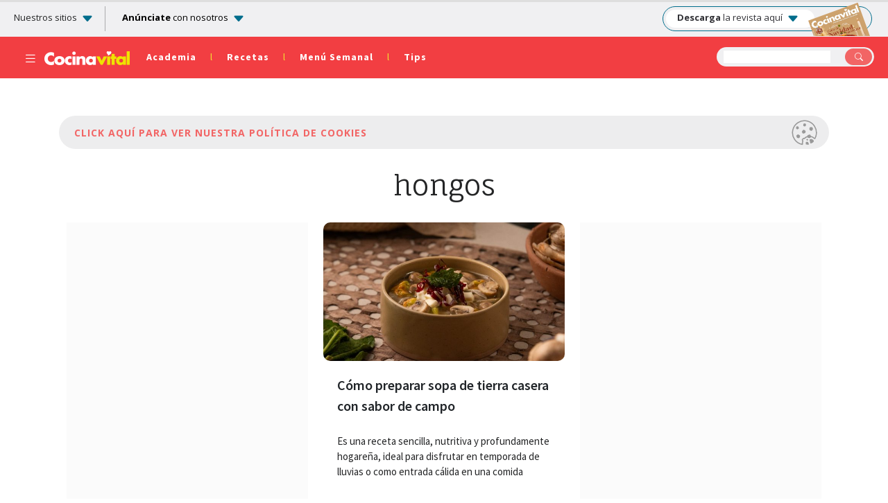

--- FILE ---
content_type: text/html; charset=UTF-8
request_url: https://www.cocinavital.mx/recetas/keyword/hongos/
body_size: 14846
content:
<!DOCTYPE html>
<html lang="es-mx">
<head>
	<meta charset="utf-8">
	<meta name="viewport" content="width=device-width, initial-scale=1">
	<meta name="p:domain_verify" content="8960e1879b08a48d6e2c5e14457571c1"/>
	<meta name="robots" content="max-image-preview:large">
	<title>hongos - Cocina VitalCocina Vital </title>
	<meta name="google-site-verification" content="7RsaX3oI1oIWNbvWa-kzQcQcrpyxvYd3EEYpRlYB7dE" />	
	<meta property="fb:pages" content="158320110970178" />
	<meta name="msapplication-TileImage" content="https://www.cocinavital.mx/wp-content/themes/cocinavital2019/images/favicon-144.png">
	<link rel="shortcut icon" href="https://www.cocinavital.mx/wp-content/themes/cocinavital2019/images/favicon.ico">
	<link rel="apple-touch-icon-precomposed" href="https://www.cocinavital.mx/wp-content/themes/cocinavital2019/images/favicon-152.png">
	<link rel="apple-touch-icon-precomposed" sizes="152x152" href="https://www.cocinavital.mx/wp-content/themes/cocinavital2019/images/favicon-152.png">
	<link rel="apple-touch-icon-precomposed" sizes="144x144" href="https://www.cocinavital.mx/wp-content/themes/cocinavital2019/images/favicon-144.png">
	<link rel="apple-touch-icon-precomposed" sizes="120x120" href="https://www.cocinavital.mx/wp-content/themes/cocinavital2019/images/favicon-120.png">
	<link rel="apple-touch-icon-precomposed" sizes="114x114" href="https://www.cocinavital.mx/wp-content/themes/cocinavital2019/images/favicon-114.png">
	<link rel="apple-touch-icon-precomposed" sizes="72x72" href="https://www.cocinavital.mx/wp-content/themes/cocinavital2019/images/favicon-72.png">
	<link rel="apple-touch-icon-precomposed" href="https://www.cocinavital.mx/wp-content/themes/cocinavital2019/images/favicon-57.png">
	<link rel="icon" href="https://www.cocinavital.mx/wp-content/themes/cocinavital2019/images/favicon-32.png" sizes="32x32">
	<!-- comentario -->
			
	<style>@media print {header {background-color: #e53235 !important; -webkit-print-color-adjust: exact; }}</style>
	<script>
		tp = window.tp || []
		tp.push(["setZone", "<cocinavital.mx>"])
	</script>
	
<!-- This site is optimized with the Yoast SEO plugin v12.2 - https://yoast.com/wordpress/plugins/seo/ -->
<meta name="robots" content="max-snippet:-1, max-image-preview:large, max-video-preview:-1"/>
<link rel="canonical" href="https://www.cocinavital.mx/recetas/keyword/hongos/" />
<meta property="og:locale" content="es_MX" />
<meta property="og:type" content="object" />
<meta property="og:title" content="hongos Archivos - Cocina Vital" />
<meta property="og:url" content="https://www.cocinavital.mx/recetas/keyword/hongos/" />
<meta property="og:site_name" content="Cocina Vital " />
<meta name="twitter:card" content="summary" />
<meta name="twitter:title" content="hongos Archivos - Cocina Vital" />
<meta name="twitter:site" content="@CocinaVital" />
<script type='application/ld+json' class='yoast-schema-graph yoast-schema-graph--main'>{"@context":"https://schema.org","@graph":[{"@type":"Organization","@id":"https://www.cocinavital.mx/#organization","name":"Cocina Vital","url":"https://www.cocinavital.mx/","sameAs":["https://www.facebook.com/Cocinavital/","https://www.instagram.com/cocinavital/","https://www.youtube.com/user/Cocinavital","https://www.pinterest.es/revistacv/","https://twitter.com/CocinaVital"],"logo":{"@type":"ImageObject","@id":"https://www.cocinavital.mx/#logo","url":"https://www.cocinavital.mx/wp-content/uploads/2019/07/favicon-152.png","width":152,"height":152,"caption":"Cocina Vital"},"image":{"@id":"https://www.cocinavital.mx/#logo"}},{"@type":"WebSite","@id":"https://www.cocinavital.mx/#website","url":"https://www.cocinavital.mx/","name":"Cocina Vital ","publisher":{"@id":"https://www.cocinavital.mx/#organization"},"potentialAction":{"@type":"SearchAction","target":"https://www.cocinavital.mx/?s={search_term_string}","query-input":"required name=search_term_string"}},{"@type":"CollectionPage","@id":"https://www.cocinavital.mx/recetas/keyword/hongos/#webpage","url":"https://www.cocinavital.mx/recetas/keyword/hongos/","inLanguage":"es-MX","name":"hongos Archivos - Cocina Vital","isPartOf":{"@id":"https://www.cocinavital.mx/#website"}}]}</script>
<!-- / Yoast SEO plugin. -->

<link rel='dns-prefetch' href='//cdn.jsdelivr.net' />
<link rel='dns-prefetch' href='//grupomedios.com' />
<link rel='dns-prefetch' href='//fonts.googleapis.com' />
<link rel='dns-prefetch' href='//s.w.org' />
<link rel="alternate" type="application/rss+xml" title="Cocina Vital  &raquo; Recipes Feed" href="https://www.cocinavital.mx/recetas/feed/" />
<link rel='stylesheet' id='wpurp_style_minified-css'  href='https://www.cocinavital.mx/wp-content/plugins/wp-ultimate-recipe-premium/core/assets/wpurp-public-forced.css?ver=3.13.0' type='text/css' media='all' />
<link rel='stylesheet' id='wpurp_style1-css'  href='https://www.cocinavital.mx/wp-content/plugins/wp-ultimate-recipe-premium/core/vendor/font-awesome/css/font-awesome.min.css?ver=3.13.0' type='text/css' media='all' />
<link crossorigin="anonymous" rel='stylesheet' id='wpurp_style2-css'  href='https://fonts.googleapis.com/css?family=Open+Sans&#038;display=swap&#038;ver=3.13.0' type='text/css' media='all' />
<link rel='stylesheet' id='wpurp_style3-css'  href='https://www.cocinavital.mx/wp-content/plugins/wp-ultimate-recipe-premium/core/vendor/select2/select2.css?ver=3.13.0' type='text/css' media='all' />
<link rel='stylesheet' id='bootstrap-css'  href='https://www.cocinavital.mx/wp-content/themes/cocinavital2019/css/stackpath.css?ver=1' type='text/css' media='all' />
<link rel='stylesheet' id='fontFauna-css'  href='https://fonts.googleapis.com/css2?family=Fauna+One&#038;display=swap&#038;ver=1' type='text/css' media='all' />
<link rel='stylesheet' id='fontSource-css'  href='https://fonts.googleapis.com/css2?family=Source+Sans+Pro%3Awght%40400%3B600%3B700&#038;display=swap&#038;ver=1' type='text/css' media='all' />
<link rel='stylesheet' id='googleFontOpen-css'  href='https://fonts.googleapis.com/css2?family=Open+Sans%3Aital%2Cwght%400%2C300..800%3B1%2C300..800&#038;display=swap&#038;ver=1' type='text/css' media='all' />
<link rel='stylesheet' id='style-css'  href='https://www.cocinavital.mx/wp-content/themes/cocinavital2019/css/style.css?ver=1' type='text/css' media='all' />
<link rel='stylesheet' id='bootstrapIcons-css'  href='https://cdn.jsdelivr.net/npm/bootstrap-icons@1.13.1/font/bootstrap-icons.min.css?ver=1' type='text/css' media='all' />
<link rel='stylesheet' id='styleGeneral-css'  href='https://grupomedios.com/elements-gm/css/style-general-v1.css?ver=1' type='text/css' media='all' />
<script type='text/javascript' src='https://www.cocinavital.mx/wp-includes/js/jquery/jquery.js?ver=1.12.4'></script>
<script type='text/javascript' src='https://www.cocinavital.mx/wp-includes/js/jquery/jquery-migrate.min.js?ver=1.4.1'></script>
<script type='text/javascript' src='https://www.cocinavital.mx/wp-content/themes/cocinavital2019/js/jquery.lazy.min.js?ver=1'></script>
<script type='text/javascript' src='https://www.cocinavital.mx/wp-content/themes/cocinavital2019/js/slick.min.js?ver=1'></script>
<script type='text/javascript' src='https://www.cocinavital.mx/wp-content/themes/cocinavital2019/js/jquery.validate.min.js?ver=1'></script>
<script type='text/javascript' src='https://www.cocinavital.mx/wp-content/themes/cocinavital2019/js/scriptCocina.js?ver=1'></script>
<link rel='https://api.w.org/' href='https://www.cocinavital.mx/wp-json/' />
<link rel="EditURI" type="application/rsd+xml" title="RSD" href="https://www.cocinavital.mx/xmlrpc.php?rsd" />
<link rel="wlwmanifest" type="application/wlwmanifest+xml" href="https://www.cocinavital.mx/wp-includes/wlwmanifest.xml" /> 
<meta name="generator" content="WordPress 4.9.8" />
		<!-- Google Tag Manager *-->
	<script>(function(w,d,s,l,i){w[l]=w[l]||[];w[l].push({'gtm.start':
		new Date().getTime(),event:'gtm.js'});var f=d.getElementsByTagName(s)[0],
	j=d.createElement(s),dl=l!='dataLayer'?'&l='+l:'';j.async=true;j.src=
	'https://www.googletagmanager.com/gtm.js?id='+i+dl;f.parentNode.insertBefore(j,f);
	})(window,document,'script','dataLayer','GTM-KWVZRF7');</script>
	<!-- End Google Tag Manager *-->	
		<script type="application/ld+json">
		{
			"@context": "https://schema.org",
			"@type": "VideoObject",
			"name": "¡Terso, sedoso y de color rosa! Receta de HUMMUS DE BETABEL con chicharrón de hongos",
			"description": "¡Fácil, rápido e ideal para compartir! ❤️✨ Esta receta de HUMMUS ROSA con chicharrón de hongos es perfecto para la comida o la cena.  https://bit.ly/3ONBsJa <br /><br />NUESTRAS REDES SOCIALES: <br /> Instagram: https://www.instagram.com/cocinavital/<br /> Facebook: https://www.facebook.com/Cocinavital <br /> Pinterest: https://www.pinterest.com.mx/revistacv/  <br />",
			"thumbnailUrl": ["https://s2.dmcdn.net/v/VBdhk1avwDmhGkmgF/x120"],
			"keywords": "alimentación sana,botanas,cenas saludables ",
			"uploadDate": "2023-08-24T18:37:35.000Z",
			"duration": "P82S",
			"contentUrl": "https://geo.dailymotion.com/player/x9vvy.html?video=x8ngp9q",
			"embedUrl": "https://geo.dailymotion.com/player/x9vvy.html?video=x8ngp9q"
		}
	</script>
<!-- Estilo para ocultar el Sticky en desktop -->
<style>
    
    @media (min-width: 768px) {
        .stickyBanner {
            display: none !important;
        }
    }
</style>

<!-- Identity Hub Script begins here -->
<script type="text/javascript">
    var PWT = {}; //Initialize Namespace
    var pbjs = pbjs || {};
    pbjs.que = pbjs.que || [];
    window.googletag = window.googletag || { cmd: [] };
    var callBackExecuted = false;
    PWT.jsLoaded = function () { //PubMatic pwt.js on load callback is used to load GPT and Prebid
        loadPrebidAndGPT();
    };
    var loadPrebidAndGPT = function () {
        // Check the gptRan flag
        if (!callBackExecuted) {
            callBackExecuted = true;
            var gads = document.createElement('script');
            var useSSL = 'https:' == document.location.protocol;
            gads.src = (useSSL ? 'https:' : 'http:') + '//securepubads.g.doubleclick.net/tag/js/gpt.js';
            var node = document.getElementsByTagName('script')[0];
            node.parentNode.insertBefore(gads, node);

            var pbjsEl = document.createElement("script");
            pbjsEl.type = "text/javascript";
            pbjsEl.async = true;
            pbjsEl.src = "https://www.cocinavital.mx/wp-content/themes/cocinavital2019/js/prebid10.9.0.js"; // CAMBIAR AQUí Prebid JS URL 
            var pbjsTargetEl = document.getElementsByTagName("head")[0];
            pbjsTargetEl.insertBefore(pbjsEl, pbjsTargetEl.firstChild);
        }
    };
    // Failsafe to call prebid & gpt
    setTimeout(loadPrebidAndGPT, 500);
</script>
<script type="text/javascript">
    (function () {
        var purl = window.location.href;
        var url = '//ads.pubmatic.com/AdServer/js/pwt/159637/2866';
        var profileVersionId = '';
        if (purl.indexOf('pwtv=') > 0) {
            var regexp = /pwtv=(.*?)(&|$)/g;
            var matches = regexp.exec(purl);
            if (matches.length >= 2 && matches[1].length > 0) {
                profileVersionId = '/' + matches[1];
            }
        }
        var wtads = document.createElement('script');
        wtads.async = true;
        wtads.type = 'text/javascript';
        wtads.src = url + profileVersionId + '/pwt.js';
        var node = document.getElementsByTagName('script')[0];
        node.parentNode.insertBefore(wtads, node);
    })();
</script>
<!--Identity Hub Script ends here -->

<script>
    //Tamaños top banner
    var topBanner_allSizes = [[728, 90], [970, 90], [970, 250], [320, 100], [300, 100], [320, 50], [300, 50]];
    var topBanner_desktopSizes = [[728, 90], [970, 90], [970, 250]];
    var topBanner_phoneSizes = [[320, 100], [300, 100], [320, 50], [300, 50]];
    //Tamaños sidebar banner
    var sidebarBanner_allSizes = [[300, 250]];
    //Tamaños body banner
    var bodyBanner_allSizes = [[300, 250], [320, 100], [300, 100], [336, 280], [336, 180]];
    var bodyBanner_smallPhoneSizes = [[300, 250], [300, 100]];
    //Tamaños sticky banner
    var sticky_prebidSizes = [[320, 50], [300, 50]];
    var sticky_allSizes = [[320, 50], [300, 50]];
    //Tamaños otros formatos
    var unouno_Sizes = [[1, 1]];
    var native_Sizes = [[300, 250]];
    var vSlider_DesktopSizes = [[1, 1]];

    var adUnits = [
        {
            code: 'div-gpt-ad-top-banner-dt',
            mediaTypes:
            {
                banner: {
                    sizes: topBanner_desktopSizes
                }
            },
            labelAny: ['topBanner_desktop'],
            bids: [
                {
                    bidder: 'seedtag',
                    params: {
                        adUnitId: '29112819',
                        publisherId: '7970-9637-01',
                        placement: 'inBanner'
                    }
                },
                {
                    bidder: 'taboola',
                    params: {
                        publisherId: '1807481',
                        tagId: 'div-gpt-ad-top-banner-dt'
                    }
                    },
                {
                    bidder: 'pubmatic',
                    params: {
                        publisherId: '159637',
                        adSlot: '3046073',
                    }
                }]
        },
        {
            code: 'div-gpt-ad-top-banner-mob',
            mediaTypes:
            {
                banner: {
                    sizes: topBanner_phoneSizes
                }
            },
            labelAny: ['topBanner_phone'],
            bids: [
                {
                    bidder: 'seedtag',
                    params: {
                        adUnitId: '29112820',
                        publisherId: '7970-9637-01',
                        placement: 'inBanner'
                    }
                },
                {
                    bidder: 'taboola',
                    params: {
                        publisherId: '1807481',
                        tagId: 'div-gpt-ad-top-banner-mob'
                    }
                    },
                {
                    bidder: 'pubmatic',
                    params: {
                        publisherId: '159637',
                        adSlot: '3046074',
                     }
                },
                {
                    bidder: 'pubmatic',
                    params: {
                        publisherId: '159637',
                        adSlot: '3046075',
                    }
                }]
        },
        {
            code: 'div-gpt-ad-body-pos-1',
            mediaTypes:
            {
                banner: {
                    sizes: bodyBanner_allSizes
                },
                native: {
                    type: 'image'
                },
                video: {
                    context: 'outstream',
                    playerSize: [300, 250]
                }
        },
            code: 'div-gpt-ad-body-pos-1',
            mediaTypes:
            {
                banner: {
                    sizes: bodyBanner_allSizes
                }
            },
            labelAny: ['body_phoneTablet'],
            bids: [
                {
                    bidder: 'teads',
                    params: {
                        placementId: '134092',
                        pageId: '123411'
                    }
                },
                {
                    bidder: 'seedtag',
                    params: {
                        adUnitId: '29112821',
                        publisherId: '7970-9637-01',
                        placement: 'inBanner'
                    }
                },
                {
                    bidder: 'taboola',
                    params: {
                        publisherId: '1807481',
                        tagId: 'div-gpt-ad-body-pos-1'
                    }
                    },
                {
                    bidder: 'pubmatic',
                    params: {
                        publisherId: '159637',
                        adSlot: '3046083',
                     }
                }]
        },
        {
            code: 'div-gpt-ad-sidebar-pos-1',
            mediaTypes:
            {
                banner: {
                    sizes: sidebarBanner_allSizes
                },
                native: {
                    type: 'image'
                },
                video: {
                    context: 'outstream',
                    playerSize: [300, 250]
                }
            },
            code: 'div-gpt-ad-sidebar-pos-1',
            mediaTypes:
            {
                banner: {
                    sizes: sidebarBanner_allSizes
                }
            },
            labelAny: ['sidebar_desktop'],
            bids: [
                {
                    bidder: 'teads',
                    params: {
                        placementId: '134092',
                        pageId: '123411',
                    }
                },
                {
                    bidder: 'seedtag',
                    params: {
                        adUnitId: '29112822',
                        publisherId: '7970-9637-01',
                        placement: 'inBanner'
                    }
                },
                {
                    bidder: 'taboola',
                    params: {
                        publisherId: '1807481',
                        tagId: 'div-gpt-ad-sidebar-pos-1'
                    }
                    },
                {
                    bidder: 'pubmatic',
                    params: {
                        publisherId: '159637',
                        adSlot: '3046078',
                     }
                },
                {
                    bidder: 'pubmatic',
                    params: {
                        publisherId: '159637',
                        adSlot: '4045185',
                     }
                },
                {
                    bidder: 'pubmatic',
                    params: {
                        publisherId: '159637',
                        adSlot: '4045184',
                    }
                }]
        },
        {
            code: 'div-gpt-ad-sticky',
            mediaTypes:
            {
                banner: {
                    sizes: sticky_prebidSizes
                }
            },
            labelAny: ['sticky_phone'],
            bids: [
                {
                    bidder: 'seedtag',
                    params: {
                        adUnitId: '29112823',
                        publisherId: '7970-9637-01',
                        placement: 'inBanner'
                    }
                },
                {
                    bidder: 'taboola',
                    params: {
                        publisherId: '1807481',
                        tagId: 'div-gpt-ad-sticky'
                    }
                    },
                {
                    bidder: 'pubmatic',
                    params: {
                        publisherId: '159637',
                        adSlot: '3046087',
                    }
                }]
        }
    ];

    // Load APS library 
    !function (a9, a, p, s, t, A, g) { if (a[a9]) return; function q(c, r) { a[a9]._Q.push([c, r]) } a[a9] = { init: function () { q("i", arguments) }, fetchBids: function () { q("f", arguments) }, setDisplayBids: function () { }, targetingKeys: function () { return [] }, _Q: [] }; A = p.createElement(s); A.async = !0; A.src = t; g = p.getElementsByTagName(s)[0]; g.parentNode.insertBefore(A, g) }("apstag", window, document, "script", "//c.amazon-adsystem.com/aax2/apstag.js");

    apstag.init({
        pubID: '8a74712c-dbfb-45a1-8f95-3b15230d7d68',
        adServer: 'googletag',
        simplerGPT: true
    });

    googletag.cmd.push(function () {
        googletag.pubads().disableInitialLoad();
    });

    /** Executes a parallel auction with prebid **/
    function executeParallelAuctionAlongsidePrebid() {
        var FAILSAFE_TIMEOUT = 3000;
        var requestManager = {
            adserverRequestSent: false,
            aps: false,
            prebid: false
        };

        // when both APS and Prebid have returned, initiate ad request
        function biddersBack() {
            if (requestManager.aps && requestManager.prebid) {
                sendAdserverRequest();
            }
            return;
        }

        // sends adserver request
        function sendAdserverRequest() {
            if (requestManager.adserverRequestSent === true) {
                return;
            }
            requestManager.adserverRequestSent = true;
            googletag.cmd.push(function () {
                googletag.pubads().refresh();
            });
        }

        // sends bid request to APS and Prebid
        function requestHeaderBids() {
            // APS request
            googletag.cmd.push(function () {
                apstag.fetchBids({
                    slots: [gptAdSlots[0], gptAdSlots[1], gptAdSlots[2], gptAdSlots[3], gptAdSlots[4]],
                    timeout: 2500
                },
                    function (bids) {
                        apstag.setDisplayBids();
                        requestManager.aps = true; // signals that APS request has completed
                        biddersBack(); // checks whether both APS and Prebid have returned

                    });
            });

            // put prebid request here
            pbjs.que.push(function () {
                pbjs.addAdUnits(adUnits);
                pbjs.setConfig(
                    {
                        sizeConfig: [
                            //size Config top banner
                            {
                                'mediaQuery': '(min-width: 980px)',
                                'sizesSupported': topBanner_desktopSizes,
                                'labels': ['topBanner_desktop']
                            }, {
                                'mediaQuery': '(max-width: 979px)',
                                'sizesSupported': topBanner_phoneSizes,
                                'labels': ['topBanner_phone']
                            },
                            //size Config sidebar banner
                            {
                                'mediaQuery': '(min-width: 980px)',
                                'sizesSupported': sidebarBanner_allSizes,
                                'labels': ['sidebar_desktop']
                            },
                            //size Config body banner
                            {
                                'mediaQuery': '(min-width: 340px) and (max-width: 979px)',
                                'sizesSupported': bodyBanner_allSizes,
                                'labels': ['body_phoneTablet']
                            }, {
                                'mediaQuery': '(max-width: 339px)',
                                'sizesSupported': bodyBanner_smallPhoneSizes,
                                'labels': ['body_smallPhone']
                            },
                            //size Config Sticky
                            {
                                'mediaQuery': '(max-width: 979px)',
                                'sizesSupported': sticky_prebidSizes,
                                'labels': ['sticky_phone']
                            }],
                });
                pbjs.setConfig({
                    enableSendAllBids: true,
                    targetingControls: {
                    alwaysIncludeDeals: true
                        }
                    });
                pbjs.setConfig({        
                debug: true,
                priceGranularity: 'dense',
                transmitTid: true
                });
                pbjs.requestBids({
                    bidsBackHandler: function () {
                        googletag.cmd.push(function () {
                            pbjs.setTargetingForGPTAsync();
                            requestManager.prebid = true; // signals that Prebid request has completed
                            biddersBack(); // checks whether both APS and Prebid have returned
                            pbjs.bidderSettings = { taboola: { storageAllowed: true } };
                        });
                pbjs.setConfig({
                            userSync: {
                                iframeEnabled: true,
                                pixelEnabled: true,
                                syncsPerBidder: 5,
                                filterSettings: {
                                    all: { bidders: '*', filter: 'include' }
                                }
                            }
                        })
                    }
                });
            });
        }
        // initiate bid request
        requestHeaderBids();

        // set failsafe timeout
        window.setTimeout(function () {
            sendAdserverRequest();
        }, FAILSAFE_TIMEOUT);
    };

    var gptAdSlots = [];
    googletag.cmd.push(function () {

        var topBannerDt_mapping = googletag.sizeMapping().
            addSize([980, 0], topBanner_desktopSizes).
            addSize([0, 0], []).
            build();

        var topBannerMob_mapping = googletag.sizeMapping().
            addSize([980, 0], []).
            addSize([0, 0], topBanner_phoneSizes).
            build();

        var sidebar_mapping = googletag.sizeMapping().
            addSize([980, 0], sidebarBanner_allSizes).
            addSize([0, 0], []).
            build();

        var body_mapping = googletag.sizeMapping().
            addSize([980, 0], []).
            addSize([300, 250], bodyBanner_allSizes).
            addSize([300, 100], bodyBanner_smallPhoneSizes).
            build();

        var sticky_mapping = googletag.sizeMapping().
            addSize([320, 50], sticky_allSizes).  
            addSize([0, 0],  []).
            build();
            
        var unouno_mapping = googletag.sizeMapping().
            addSize([1, 1], unouno_Sizes).
            addSize([0, 0], []).
            build();

        var native_mapping = googletag.sizeMapping().
            addSize([300, 150], native_Sizes).
            addSize([0, 0], []).
            build();
        
        var vSlider_Desktop_mapping = googletag.sizeMapping().
            addSize([1, 1], vSlider_DesktopSizes).
            addSize([0, 0], []).
            build();
            

        gptAdSlots[0] = googletag.defineSlot('/17722007/gm_top_banner_dt', topBanner_desktopSizes, 'div-gpt-ad-top-banner-dt').defineSizeMapping(topBannerDt_mapping).addService(googletag.pubads());
        gptAdSlots[1] = googletag.defineSlot('/17722007/gm_top_banner_mob', topBanner_phoneSizes, 'div-gpt-ad-top-banner-mob').defineSizeMapping(topBannerMob_mapping).addService(googletag.pubads());
        gptAdSlots[2] = googletag.defineSlot('/17722007/gm_body_pos1', bodyBanner_allSizes, 'div-gpt-ad-body-pos-1').defineSizeMapping(body_mapping).addService(googletag.pubads());
        gptAdSlots[3] = googletag.defineSlot('/17722007/gm_sidebar_pos1', sidebarBanner_allSizes, 'div-gpt-ad-sidebar-pos-1').defineSizeMapping(sidebar_mapping).addService(googletag.pubads());
        gptAdSlots[4] = googletag.defineSlot('/17722007/gm_sticky', sticky_allSizes, 'div-gpt-ad-sticky').defineSizeMapping(sticky_mapping).addService(googletag.pubads());
        gptAdSlots[5] = googletag.defineSlot('/17722007/gm_1x1', unouno_Sizes, 'div-gpt-ad-1x1').addService(googletag.pubads());
        gptAdSlots[6] = googletag.defineSlot('/17722007/gm_native', native_Sizes, 'div-gpt-ad-native').addService(googletag.pubads());
        gptAdSlots[7] = googletag.defineSlot('/17722007/gm_vslider_desktop', vSlider_DesktopSizes, 'div-gpt-ad-1667947066283-0').addService(googletag.pubads());
    
    
    googletag.pubads().setTargeting('sitio', 'cocinavital.mx');
    googletag.pubads().setTargeting('template', 'historico');
    googletag.pubads().setTargeting('categoria','recetas');
    googletag.pubads().setTargeting('pintaranuncios','true');
    
    
                googletag.pubads().setTargeting('subcategoria','keyword');
                googletag.pubads().enableSingleRequest();
    googletag.pubads().collapseEmptyDivs();

        /*Estilos del sticky*/
    googletag.pubads().addEventListener('slotRenderEnded', function (event) {
        if (event.slot.getSlotElementId() == "div-gpt-ad-sticky") {
            var containsAd = event.isEmpty;
            var renderedSize = event.size;
            var renderedSizeWidth = event.size[0];
            var renderedSizeHeigth = event.size[1];
            console.log(renderedSize);
            console.log(renderedSizeWidth);
            console.log(renderedSizeHeigth);
            if (renderedSizeWidth == 1) {
                var size1x1 = true;
                console.log('mide 1x1');
            }
            console.log(containsAd);
            if (containsAd === true || size1x1 == true) {
                jQuery(".closeSticky").css({ "display": "none" });
                jQuery(".stickyBanner").css({ "display": "none" });
            } else {
                jQuery(".closeSticky").css({ "display": "block" });
                jQuery(".stickyBanner").css({ "display": "block" });
            };
        }
    });

    googletag.enableServices();
});
executeParallelAuctionAlongsidePrebid();
</script>	<!-- recuperacion bloqueo de anuncios -->
	<script async src="https://fundingchoicesmessages.google.com/i/pub-8860429537917991?ers=1" nonce="TEWfsVZP6XlYzdjVUt-raA"></script><script nonce="TEWfsVZP6XlYzdjVUt-raA">(function() {function signalGooglefcPresent() {if (!window.frames['googlefcPresent']) {if (document.body) {const iframe = document.createElement('iframe'); iframe.style = 'width: 0; height: 0; border: none; z-index: -1000; left: -1000px; top: -1000px;'; iframe.style.display = 'none'; iframe.name = 'googlefcPresent'; document.body.appendChild(iframe);} else {setTimeout(signalGooglefcPresent, 0);}}}signalGooglefcPresent();})();</script>
	</head>
<body  >
	<!-- Google Tag Manager (noscript) -->
	<noscript><iframe src="https://www.googletagmanager.com/ns.html?id=GTM-KWVZRF7" height="0" width="0" style="display:none;visibility:hidden"></iframe></noscript>
	<!-- End Google Tag Manager (noscript) -->
	<header class="header2020"><!--inicio nuevo header 2020-->
		<div class="progress-container">
			<div class="progress-bar" id="myBar"></div>
		</div>
		<div class="barraAnuncios"><!--barra anuncios-->
  <div class="conoceGin">
    <span class="conoceGin2020 conoceGin-span-gtm">Nuestros sitios <i class="bi bi-caret-down-fill"></i></span>
  </div>
  <div class="anunciateGin">
    <span><a href="https://www.cocinavital.mx/opciones-publicidad-pymes/" class="anunciateGin-a-gtm"><b>Anúnciate</b> con nosotros <i class="bi bi-caret-down-fill"></i></a></span>
  </div>
  <div class="sitiosGin2020">
    <div class="swipe sitios">
      <button id="slideLeftSitios" type="button"><i class="bi bi-chevron-left"></i></button>
    </div>
    <div class="marcasGin" id="sitiossitios">
      <span><a href="https://somosnews.com.mx/" target="_blank">Somos News</a></span>
      <span><a href="https://www.cocinavital.mx/" target="_blank">Cocina Vital</a></span>
      <span><a href="https://dondeir.com" target="_blank">Dónde Ir</a></span>
      <span><a href="https://www.mujerde10.com/" target="_blank">Mujer de 10</a></span>
      <span><a href="https://www.futboltotal.com.mx/" target="_blank">Futbol Total</a></span>
      <span><a href="https://www.soygrupero.com.mx/" target="_blank">Soy Grupero</a></span>
      <span><a href="https://gourmetdemexico.com.mx/" target="_blank">Gourmet de México</a></span>
      <span><a href="https://openrevista.com/" target="_blank">Open</a></span>
      <span><a href="https://impulsogeek.com/" target="_blank">Impulso Geek</a></span>
      <span><a href="https://idconline.mx/" target="_blank">IDC</a></span>
      <span><a href="https://mitsloanreview.mx/" target="_blank">MIT Sloan Management Review</a></span>
      <span><a href="https://laguiacentral.com/" target="_blank">La Guía central</a></span>
      <span><a href="https://motormania.com.mx/" target="_blank">Motormanía</a></span>
    </div>
    <div class="swipe sitios">
      <button id="slideRightSitios" type="button"><i class="bi bi-chevron-right"></i></button>
    </div>
    <div class="linTapar sG"></div>
    <div class="cerrarSitiosGin">
      <i class="bi bi-x-circle"></i>
    </div>
  </div>
  <div class="barraDescargaRev">
    <span class="linksDescarga2020">
      <a  class="txtDeskDesc txtDeskDesc-a-gtm" href="https://grupomedios.com/descarga-revistas-gratis" target="_blank">
        <b>Descarga</b> la revista aquí <i class="bi bi-caret-down-fill"></i>
      </a>
      <a class="txtMobileDesc txtMobileDesc-a-gtm" href="https://grupomedios.com/descarga-revistas-gratis">
        <p class="vD">VERSIÓN DIGITAL</p><BR><b>DESCARGA AQUÍ</b>
      </a>
      <span class="imgBarraRev">
        <img src="https://grupomedios.com/wp-content/themes/grupomedios2021/images/portadas-gratis/cocinavital.jpg" alt="Portada gratis">
      </span>
    </span>
  </div>
</div><!--barra anuncios--><div class="headerSitio2020"><!--header sitio-->
  <div class="navBars2020">
    <span class="nV2020"><i class="bi bi-list"></i></span>
    <a href="https://www.cocinavital.mx"><img src="https://www.cocinavital.mx/wp-content/themes/cocinavital2019/images/logoCocina-blanco.png" alt="Logo Cocina vital"></a>
  </div>
  <div class="categoriasHeader2020">
    <span><a href="https://www.cocinavital.mx/academia-cocina-vital/">Academia</a><span class="LineMenu">l</span></span>
    <span><a href="https://www.cocinavital.mx/recetas/">Recetas</a><span class="LineMenu">l</span></span>
    <span><a href="https://www.cocinavital.mx/menus-completos/">Menú Semanal</a><span class="LineMenu">l</span></span>
    <span><a href="https://www.cocinavital.mx/blog-de-cocina/">Tips</a></span>
  </div>
  <div class="buscMobile2020">
    <span><i class="bi bi-search"></i></span>
  </div>
  <div class="buscador2020">
    <div class="envolventeMobile"><!--solo se ve en mobile-->
      <form action="https://www.cocinavital.mx">
        <input type="text" name="s">
        <button><i class="bi bi-search"></i></button>
      </form>
      <div class="cerrarBuscadorMobile2020">
        <i class="bi bi-x-circle"></i>
      </div>
    </div><!--solo se ve en mobile-->
  </div>
  <div class="menuCategorias2020"><!--menu categorias-->
    <div class="swipe">
      <button id="slideLeft" type="button"><i class="bi bi-chevron-left"></i></button>
    </div>
    <div class="catBarra2020" id="container">
      <span><a href="https://www.cocinavital.mx/videos-de-cocina/">Videos</a></span>
      <span><a href="https://www.cocinavital.mx/academia-cocina-vital/">Academia Cocina Vital</a></span>
      <span><a href="https://www.cocinavital.mx/menus-completos/">Menú Semanal</a></span>
      <span><a href="https://www.cocinavital.mx/temporadas/recetas-navidenas">Recetas Navideñas</a></span>
      <span><a href="https://www.cocinavital.mx/recetas/">Recetas</a></span>
      <span><a href="https://www.cocinavital.mx/blog-de-cocina/">Tips</a></span>
      <span><a href="https://www.cocinavital.mx/recetas/ensaladas/">Ensaladas</a></span>
      <span><a href="https://www.cocinavital.mx/recetas/sopas-cremas-y-caldos/">Sopas, Cremas y Caldos</a></span>
      <span><a href="https://www.cocinavital.mx/recetas/pasta/">Pasta</a></span>
      <span><a href="https://www.cocinavital.mx/recetas/guarniciones/">Guarniciones</a></span>
      <span><a href="https://www.cocinavital.mx/desayunos/">Desayunos</a></span>
      <span><a href="https://www.cocinavital.mx/recetas/postres/">Postres</a></span>
      <span><a href="https://www.cocinavital.mx/recetas/carnes-y-aves/">Carnes y Aves</a></span>
      <span><a href="https://www.cocinavital.mx/recetas/pescados-y-mariscos/">Pescados y Mariscos </a></span>
      <span><a href="https://www.cocinavital.mx/recetas/salsas-y-aderezos/">Salsas, Aderezos y Vinagretas</a></span>
      <span><a href="https://www.cocinavital.mx/recetas/pan-casero/">Panes y Galletas</a></span>
      <span><a href="https://www.cocinavital.mx/tag/comida-mexicana/">Comida Mexicana</a></span>
      <span><a href="https://www.cocinavital.mx/recetas/botanas/">Botanas</a></span>
      <span><a href="https://www.cocinavital.mx/tips-de-cocina/">Prácticas</a></span>
      <span><a href="https://www.cocinavital.mx/tag/salud/">Saludables y ligeras</a></span>
      <span><a href="https://www.cocinavital.mx/tag/recetas-vegetarianas/">Vegetarianas</a></span>
      <span><a href="https://www.cocinavital.mx/recetas/bebidas/">Bebidas y Cócteles</a></span>
      <span><a href="https://www.cocinavital.mx/descargables/">Descargables</a></span>
      <span><a href="https://www.cocinavital.mx/clases-de-cocina/">Clases de cocina</a></span>
      <span><a href="https://www.cocinavital.mx/acerca-de-nosotros/">Acerca de nosotros</a></span>
      
    </div>
    <div class="swipe">
      <button id="slideRight" type="button"><i class="bi bi-chevron-right"></i></button>
    </div>
    <div class="linTapar linTaparCv"></div>
  </div><!--menu categorias-->

</div><!--header sitio-->

<div class="menuDesplegado animated slideInDown"><!--menu desplegado-->
  <div class="closeNavBars"><i class="bi bi-x-lg"></i></div>
  <div class="container menuDes">
    <nav>
      <div class="menuCat">
        <ul><li><span><a href="https://www.cocinavital.mx/videos-de-cocina/">Videos</a></span></li></ul>
      </div>
      <div class="menuCat">
        <ul><li><span><a href="https://www.cocinavital.mx/academia-cocina-vital/">Academia</a></span></li></ul>
      </div>
      <div class="menuCat">
        <ul><li><span><a href="https://www.cocinavital.mx/menus-completos/">Menú Semanal</a></span></li></ul>
      </div>
              <div class="menuCat">
          <ul><li><span><a href="https://www.cocinavital.mx/temporadas/recetas-navidenas">Recetas Navideñas</a></span></li></ul>
        </div>
              <div class="menuCat">
        <ul><li><span><a href="https://www.cocinavital.mx/recetas/ensaladas/">Ensaladas</a></span></li></ul>
      </div>
      <div class="menuCat">
        <ul><li><span><a href="https://www.cocinavital.mx/recetas/sopas-cremas-y-caldos/">Sopas, Cremas y Caldos</a></span></li></ul>
      </div>
      <div class="menuCat">
        <ul><li><span><a href="https://www.cocinavital.mx/recetas/pasta/">Pasta</a></span></li></ul>
      </div>
      <div class="menuCat">
        <ul><li><span><a href="https://www.cocinavital.mx/recetas/guarniciones/">Guarniciones</a></span> </li></ul>
      </div>
      <div class="menuCat">
        <ul><li><span><a href="https://www.cocinavital.mx/desayunos/">Desayunos</a></span> </li></ul>
      </div>
      <div class="menuCat">
        <ul><li><span><a href="https://www.cocinavital.mx/recetas/postres/">Postres</a></span> </li></ul>
      </div>
      <div class="menuCat">
        <ul><li><span><a href="https://www.cocinavital.mx/recetas/carnes-y-aves/">Carnes y Aves</a></span> </li></ul>
      </div>
      <div class="menuCat">
        <ul><li><span><a href="https://www.cocinavital.mx/recetas/pescados-y-mariscos/">Pescados y Mariscos </a></span></li></ul>
      </div>
      <div class="menuCat">
        <ul><li><span><a href="https://www.cocinavital.mx/recetas/salsas-y-aderezos/">Salsas, Aderezos y Vinagretas</a></span></li> </ul>
      </div>
      <div class="menuCat">
        <ul><li><span><a href="https://www.cocinavital.mx/recetas/pan-casero/">Panes y Galletas</a></span> </li></ul>
      </div>
      <div class="menuCat">
        <ul><li><span><a href="https://www.cocinavital.mx/tag/comida-mexicana/">Comida Mexicana</a></span> </li> </ul>
      </div>
      <div class="menuCat">
        <ul><li><span><a href="https://www.cocinavital.mx/recetas/botanas/">Botanas</a></span></li></ul>
      </div>
      <div class="menuCat ">
        <ul><li><span><a href="https://www.cocinavital.mx/tips-de-cocina/">Prácticas</a></span></li></ul>
      </div>
      <div class="menuCat">
        <ul><li><span><a href="https://www.cocinavital.mx/tag/salud/">Saludables y ligeras</a></span></li></ul>
      </div>
      <div class="menuCat">
        <ul><li><span><a href="https://www.cocinavital.mx/tag/recetas-vegetarianas/">Vegetarianas</a></span></li></ul>
      </div>
      <div class="menuCat">
        <ul><li><span><a href="https://www.cocinavital.mx/recetas/bebidas/">Bebidas y Cócteles</a></span></li></ul>
      </div>
      <div class="menuCat">
        <ul><li><span><a href="https://www.cocinavital.mx/descargables/">Descargables</a></span></li></ul>
      </div>
      <div class="menuCat">
        <ul><li><span><a href="https://www.cocinavital.mx/clases-de-cocina/">Clases de cocina</a></span></li></ul>
      </div>
      <div class="menuCat">
        <ul><li><span><a href="https://www.cocinavital.mx/acerca-de-nosotros/">Acerca de nosotros</a></span></li></ul>
      </div>
      
    </nav>
  </div>
  <div class="barraRedes">
    <span class="rS face">
      <a href="https://www.facebook.com/Cocinavital/"><i class="bi bi-facebook"></i></a>
    </span> 
    <span class="rS twit">
      <a href="https://twitter.com/Cocinavital"><i class="bi bi-twitter-x"></i></a>
    </span>
    <span class="rS insta">
      <a href="https://www.instagram.com/cocinavital/"><i class="bi bi-instagram " ></i></a>
    </span>
    <span class="rS pint">
      <a href="https://mx.pinterest.com/CocinaVitalRevista/"><i class="bi bi-pinterest"></i></a>
    </span>
    <span class="rS yt">
      <a href="https://www.youtube.com/CocinavitalOficial"><i class="bi bi-youtube"></i></a>
    </span>
    <span class="rS tik">
      <a href="https://www.tiktok.com/@cocinavital"><i class="bi bi-tiktok"></i></a>
    </span>
  </div>
</div><!--menu desplegado-->		<!--barra sigiente nota-->
				<div class="barraSusNEWS">
			<a href="https://www.cocinavital.mx/suscripcion-newsletter">Suscríbete al <span class="strong"><u>NEWSLETTER</u> </span><span class="IconNews head"><i class="bi bi-envelope-paper"></i></span></a>
		</div>
	</header>
		<div class="container"><!--contenedor-->
				<div class="skin-container"><!--skin contenedor-->
			<div class="publicidad margin">
								<div class="leader">
					
	<!-- anuncioGAM_topBanner-desktop-->
	<div id='div-gpt-ad-top-banner-dt'>
	<script>
	googletag.cmd.push(function () { googletag.display('div-gpt-ad-top-banner-dt'); });
	</script>
	</div>
						
	<!-- anuncioGAM_topBanner-mobile-->
	<div id='div-gpt-ad-top-banner-mob'>
	<script>
	googletag.cmd.push(function () { googletag.display('div-gpt-ad-top-banner-mob'); });
	</script>
	</div>
					</div>
							</div>
			<!--cookies-->
<div class="allCookies"><!--allCookies-->
   <!--boton-flor-->
     
</div><!--allCookies-->
<script type="text/javascript">
    var color="CocinaVital";
</script><!--cookies-->			<!--pop-up-descargable-->
						<!--pop-up-descargable-->
			<div class="contHistorico" id="contenthistorico"><!--izquierda-->
    <h1 class="titHist">hongos</h1>
                    <div class="col-md-4 historico banner"><!--historico-->
                    <div class="box hist">
                        
	<!-- anuncioGAM_native-->
	<div id='div-gpt-ad-native'>
	<script>
	googletag.cmd.push(function () { googletag.display('div-gpt-ad-native'); });
	</script>
	</div>
	                    </div>
                </div><!--historico-->
                                <div class="col-md-4 nota historico"><!--historico-->
                    <div class="imgHist">
                        <a href="https://www.cocinavital.mx/recetas/sopas-cremas-y-caldos/como-preparar-sopa-de-tierra-casera-con-sabor-de-campo/2025/10/">
                            <img src="https://www.cocinavital.mx/wp-content/uploads/2025/10/sopa-de-tierra-634x420.jpg"
                             alt="Cómo preparar sopa de tierra casera con sabor de campo">
                        </a>
                    </div>
                    <div class="txtHist">
                        <span>
                            <a href="https://www.cocinavital.mx/recetas/sopas-cremas-y-caldos/como-preparar-sopa-de-tierra-casera-con-sabor-de-campo/2025/10/">Cómo preparar sopa de tierra casera con sabor de campo</a>
                        </span><br>
                        <span class="histChico">Es una receta sencilla, nutritiva y profundamente hogareña, ideal para disfrutar en temporada de lluvias o como entrada cálida en una comida tradicional.</span>
                    </div>
                                    </div><!--historico-->
                                <div class="col-md-4 historico banner"><!--historico-->
                    <div class="box hist">
                        
	<!-- anuncioGAM_body-pos1-->
	<div id='div-gpt-ad-body-pos-1'>
	<script>
	googletag.cmd.push(function () { googletag.display('div-gpt-ad-body-pos-1'); });
	</script>
	</div>
	
	<!-- anuncioGAM_sidebar-pos1-->
	<div id='div-gpt-ad-sidebar-pos-1'>
	<script>
	googletag.cmd.push(function () { googletag.display('div-gpt-ad-sidebar-pos-1'); });
	</script>
	</div>
	                    </div>
                </div><!--historico-->
                                <div class="col-md-4 nota historico"><!--historico-->
                    <div class="imgHist">
                        <a href="https://www.cocinavital.mx/recetas/pasta/lasana-blanca-con-hongos-receta/2023/10/">
                            <img src="https://www.cocinavital.mx/wp-content/uploads/2023/10/lasana-blanca-con-hongos-634x420.jpg"
                             alt="Lasaña blanca con hongos ¡Cena saludable para compartir!">
                        </a>
                    </div>
                    <div class="txtHist">
                        <span>
                            <a href="https://www.cocinavital.mx/recetas/pasta/lasana-blanca-con-hongos-receta/2023/10/">Lasaña blanca con hongos ¡Cena saludable para compartir!</a>
                        </span><br>
                        <span class="histChico">Se termina la época de hongos y nos despedimos con esta versión de una lasaña blanca con hongos silvestres. La crema lleva vino blanco y limón amarillo, una delicia al paladar.</span>
                    </div>
                                    </div><!--historico-->
                                 <div class="col-md-4 nota historico"><!--historico-->
                    <div class="imgHist">
                        <a href="https://www.cocinavital.mx/recetas/botanas/hummus-de-betabel-con-chicharron-de-hongos/2023/08/">
                            <img src="https://www.cocinavital.mx/wp-content/uploads/2023/08/hummus-de-betabel-rosa-634x420.jpg"
                             alt="Hummus de betabel con chicharrón de hongos ¡En 7 pasos!">
                        </a>
                    </div>
                    <div class="txtHist">
                        <span>
                            <a href="https://www.cocinavital.mx/recetas/botanas/hummus-de-betabel-con-chicharron-de-hongos/2023/08/">Hummus de betabel con chicharrón de hongos ¡En 7 pasos!</a>
                        </span><br>
                        <span class="histChico">¡Fácil, rápido e ideal para compartir! Esta receta de HUMMUS ROSA con chicharrón de hongos es perfecto para la comida o la cena. 
</span>
                    </div>
                                    </div><!--historico-->
                </div>
<div id="nav-below"></div>
  </div><!--skin contenedor-->
</div><!--contenedor-->
<div class="stickyBanner">
    <div class="closeSticky"><i class="bi bi-x"></i></div>
    <div class="imgSticky">
	<!-- anuncioGAM_sticky-->
	<div id='div-gpt-ad-sticky'>
	<script>
	googletag.cmd.push(function () { googletag.display('div-gpt-ad-sticky'); });
	</script>
	</div>
	</div>
</div>
<script type='text/javascript'>
/* <![CDATA[ */
var infinite_scroll = "{\"loading\":{\"msgText\":\"<em>Cargando...<\\\/em>\",\"finishedMsg\":\"<em>No hay m\\u00e1s notas.<\\\/em>\",\"img\":\"https:\\\/\\\/www.cocinavital.mx\\\/\\\/wp-content\\\/themes\\\/cocinavital\\\/images\\\/heart.svg\"},\"nextSelector\":\"#nav-below a:first\",\"navSelector\":\"#nav-below\",\"itemSelector\":\".nota.historico\",\"contentSelector\":\"#contenthistorico\",\"debug\":true,\"behavior\":\"\",\"callback\":\"\"}";
/* ]]> */
</script>
<script type='text/javascript' src='https://www.cocinavital.mx/wp-content/plugins/infinite-scroll/js/front-end/jquery.infinitescroll.js?ver=2.6.1'></script>
<script type='text/javascript' src='https://www.cocinavital.mx/wp-includes/js/jquery/ui/core.min.js?ver=1.11.4'></script>
<script type='text/javascript' src='https://www.cocinavital.mx/wp-includes/js/jquery/ui/widget.min.js?ver=1.11.4'></script>
<script type='text/javascript' src='https://www.cocinavital.mx/wp-includes/js/jquery/ui/mouse.min.js?ver=1.11.4'></script>
<script type='text/javascript' src='https://www.cocinavital.mx/wp-includes/js/jquery/ui/sortable.min.js?ver=1.11.4'></script>
<script type='text/javascript' src='https://www.cocinavital.mx/wp-includes/js/jquery/ui/datepicker.min.js?ver=1.11.4'></script>
<script type='text/javascript'>
jQuery(document).ready(function(jQuery){jQuery.datepicker.setDefaults({"closeText":"Cerrar","currentText":"Hoy","monthNames":["enero","febrero","marzo","abril","mayo","junio","julio","agosto","septiembre","octubre","noviembre","diciembre"],"monthNamesShort":["Ene","Feb","Mar","Abr","May","Jun","Jul","Ago","Sep","Oct","Nov","Dic"],"nextText":"Siguiente","prevText":"Previo","dayNames":["Domingo","Lunes","Martes","Mi\u00e9rcoles","Jueves","Viernes","S\u00e1bado"],"dayNamesShort":["Dom","Lun","Mar","Mie","Jue","Vie","Sab"],"dayNamesMin":["D","L","M","X","J","V","S"],"dateFormat":"d MM, yy","firstDay":1,"isRTL":false});});
</script>
<script type='text/javascript' src='https://www.cocinavital.mx/wp-includes/js/jquery/ui/draggable.min.js?ver=1.11.4'></script>
<script type='text/javascript' src='https://www.cocinavital.mx/wp-includes/js/jquery/ui/droppable.min.js?ver=1.11.4'></script>
<script type='text/javascript' src='https://www.cocinavital.mx/wp-content/plugins/wp-ultimate-recipe-premium/premium/vendor/jQuery-UI-Touch-Punch/jquery.ui.touch-punch.min.js?ver=3.13.0'></script>
<script type='text/javascript' src='https://www.cocinavital.mx/wp-content/plugins/wp-ultimate-recipe-premium/premium/vendor/jQuery-touchSwipe/jquery.touchSwipe.min.js?ver=3.13.0'></script>
<script type='text/javascript' src='https://www.cocinavital.mx/wp-includes/js/jquery/suggest.min.js?ver=1.1-20110113'></script>
<script type='text/javascript'>
/* <![CDATA[ */
var wpurp_servings = {"precision":"2","decimal_character":"."};
var wpurp_print = {"ajaxurl":"https:\/\/www.cocinavital.mx\/wp-admin\/admin-ajax.php?wpurp_ajax=1","nonce":"053c97f628","custom_print_css":"","wpIncludesUrl":"https:\/\/www.cocinavital.mx\/wp-includes\/","coreUrl":"https:\/\/www.cocinavital.mx\/wp-content\/plugins\/wp-ultimate-recipe-premium\/core","premiumUrl":"https:\/\/www.cocinavital.mx\/wp-content\/plugins\/wp-ultimate-recipe-premium\/premium","title":"Cocina Vital","permalinks":"\/%category%\/%postname%\/%year%\/%monthnum%\/"};
var wpurp_responsive_data = {"breakpoint":"500"};
var wpurp_sharing_buttons = {"facebook_lang":"en_US","twitter_lang":"en","google_lang":"en-US"};
var wpurp_favorite_recipe = {"ajaxurl":"https:\/\/www.cocinavital.mx\/wp-admin\/admin-ajax.php?wpurp_ajax=1","nonce":"12d684d558"};
var wpurp_meal_planner = {"ajaxurl":"https:\/\/www.cocinavital.mx\/wp-admin\/admin-ajax.php?wpurp_ajax=1","addonUrl":"https:\/\/www.cocinavital.mx\/wp-content\/plugins\/wp-ultimate-recipe-premium\/premium\/addons\/meal-planner","printUrl":"https:\/\/www.cocinavital.mx\/wpurp_print\/","nonce":"6bdb3b401e","nonce_print":"40a5f2644d","nonce_admin":"","textLeftovers":"leftovers","textQuantity":"Quantity","textServings":"Servings","textDeleteCourse":"Do you want to remove this entire course?","textDeleteRecipe":"Do you want to remove this recipe from the menu?","textDeleteRecipes":"Do you want to remove all these recipes from the menu?","textAddToMealPlan":"This recipe has been added to your Meal Plan","nutrition_facts_fields":["calories","fat","carbohydrate","protein"],"nutrition_facts_calories_type":"calories","nutrition_facts_total":"","adjustable_system":"1","default_unit_system":"0","consolidate_ingredients":"1","checkboxes":"1","fractions":"","print_shoppinglist_style":"","datepicker":{"dateFormat":"yy-mm-dd","monthNames":["enero","febrero","marzo","abril","mayo","junio","julio","agosto","septiembre","octubre","noviembre","diciembre"],"monthNamesShort":["Ene","Feb","Mar","Abr","May","Jun","Jul","Ago","Sep","Oct","Nov","Dic"],"dayNames":["Domingo","Lunes","Martes","Mi\u00e9rcoles","Jueves","Viernes","S\u00e1bado"],"dayNamesShort":["Dom","Lun","Mar","Mie","Jue","Vie","Sab"],"dayNamesMin":["D","L","M","X","J","V","S"],"firstDay":"1","isRTL":false}};
var wpurp_add_to_meal_plan = {"ajaxurl":"https:\/\/www.cocinavital.mx\/wp-admin\/admin-ajax.php?wpurp_ajax=1","nonce":"f8399c12ee","datepicker":{"dateFormat":"yy-mm-dd","monthNames":["enero","febrero","marzo","abril","mayo","junio","julio","agosto","septiembre","octubre","noviembre","diciembre"],"monthNamesShort":["Ene","Feb","Mar","Abr","May","Jun","Jul","Ago","Sep","Oct","Nov","Dic"],"dayNames":["Domingo","Lunes","Martes","Mi\u00e9rcoles","Jueves","Viernes","S\u00e1bado"],"dayNamesShort":["Dom","Lun","Mar","Mie","Jue","Vie","Sab"],"dayNamesMin":["D","L","M","X","J","V","S"],"firstDay":"1","isRTL":false}};
var wpurp_timer = {"icons":{"pause":"<svg xmlns=\"http:\/\/www.w3.org\/2000\/svg\" xmlns:xlink=\"http:\/\/www.w3.org\/1999\/xlink\" x=\"0px\" y=\"0px\" width=\"24px\" height=\"24px\" viewBox=\"0 0 24 24\"><g >\n<path fill=\"#fffefe\" d=\"M9,2H4C3.4,2,3,2.4,3,3v18c0,0.6,0.4,1,1,1h5c0.6,0,1-0.4,1-1V3C10,2.4,9.6,2,9,2z\"\/>\n<path fill=\"#fffefe\" d=\"M20,2h-5c-0.6,0-1,0.4-1,1v18c0,0.6,0.4,1,1,1h5c0.6,0,1-0.4,1-1V3C21,2.4,20.6,2,20,2z\"\/>\n<\/g><\/svg>","play":"<svg xmlns=\"http:\/\/www.w3.org\/2000\/svg\" xmlns:xlink=\"http:\/\/www.w3.org\/1999\/xlink\" x=\"0px\" y=\"0px\" width=\"24px\" height=\"24px\" viewBox=\"0 0 24 24\"><g >\n<path fill=\"#fffefe\" d=\"M6.6,2.2C6.3,2,5.9,1.9,5.6,2.1C5.2,2.3,5,2.6,5,3v18c0,0.4,0.2,0.7,0.6,0.9C5.7,22,5.8,22,6,22\nc0.2,0,0.4-0.1,0.6-0.2l12-9c0.3-0.2,0.4-0.5,0.4-0.8s-0.1-0.6-0.4-0.8L6.6,2.2z\"\/>\n<\/g><\/svg>","close":"<svg xmlns=\"http:\/\/www.w3.org\/2000\/svg\" xmlns:xlink=\"http:\/\/www.w3.org\/1999\/xlink\" x=\"0px\" y=\"0px\" width=\"24px\" height=\"24px\" viewBox=\"0 0 24 24\"><g >\n<path fill=\"#fffefe\" d=\"M22.7,4.3l-3-3c-0.4-0.4-1-0.4-1.4,0L12,7.6L5.7,1.3c-0.4-0.4-1-0.4-1.4,0l-3,3c-0.4,0.4-0.4,1,0,1.4L7.6,12\nl-6.3,6.3c-0.4,0.4-0.4,1,0,1.4l3,3c0.4,0.4,1,0.4,1.4,0l6.3-6.3l6.3,6.3c0.2,0.2,0.5,0.3,0.7,0.3s0.5-0.1,0.7-0.3l3-3\nc0.4-0.4,0.4-1,0-1.4L16.4,12l6.3-6.3C23.1,5.3,23.1,4.7,22.7,4.3z\"\/>\n<\/g><\/svg>"}};
var wpurp_unit_conversion = {"alias_to_unit":{"kg":"kilogram","kilogram":"kilogram","kilograms":"kilogram","g":"gram","gram":"gram","grams":"gram","mg":"milligram","milligram":"milligram","milligrams":"milligram","lb":"pound","lbs":"pound","pound":"pound","pounds":"pound","oz":"ounce","ounce":"ounce","ounces":"ounce","l":"liter","liter":"liter","liters":"liter","dl":"deciliter","deciliter":"deciliter","deciliters":"deciliter","cl":"centiliter","centiliter":"centiliter","centiliters":"centiliter","ml":"milliliter","milliliter":"milliliter","milliliters":"milliliter","gal":"gallon","gallon":"gallon","gallons":"gallon","qt":"quart","quart":"quart","quarts":"quart","pt":"pint","pint":"pint","pints":"pint","cup":"cup","cups":"cup","cu":"cup","c":"cup","floz":"fluid_ounce","fluidounce":"fluid_ounce","fluidounces":"fluid_ounce","flounce":"fluid_ounce","flounces":"fluid_ounce","fluid_ounce":"fluid_ounce","tablespoon":"tablespoon","tablespoons":"tablespoon","tbsp":"tablespoon","tbsps":"tablespoon","tbls":"tablespoon","tb":"tablespoon","tbs":"tablespoon","T":"tablespoon","t":"teaspoon","teaspoon":"teaspoon","teaspoons":"teaspoon","tsp":"teaspoon","tsps":"teaspoon","ts":"teaspoon","m":"meter","meter":"meter","meters":"meter","cm":"centimeter","centimeter":"centimeter","centimeters":"centimeter","mm":"millimeter","millimeter":"millimeter","millimeters":"millimeter","yd":"yard","yard":"yard","yards":"yard","ft":"foot","foot":"foot","feet":"foot","in":"inch","inch":"inch","inches":"inch"},"unit_to_type":{"kilogram":"weight","gram":"weight","milligram":"weight","pound":"weight","ounce":"weight","liter":"volume","deciliter":"volume","centiliter":"volume","milliliter":"volume","gallon":"volume","quart":"volume","pint":"volume","cup":"volume","fluid_ounce":"volume","tablespoon":"volume","teaspoon":"volume","meter":"length","centimeter":"length","millimeter":"length","yard":"length","foot":"length","inch":"length"},"universal_units":["tablespoon","teaspoon"],"systems":[{"name":"Metric","units_weight":["kilogram","gram","milligram"],"units_volume":["liter","deciliter","centiliter","milliliter"],"units_length":["meter","centimeter","millimeter"],"cup_type":"236.6"},{"name":"US","units_weight":["pound","ounce"],"units_volume":["gallon","quart","pint","cup","fluid_ounce"],"units_length":["yard","foot","inch"],"cup_type":"236.6"}],"unit_abbreviations":{"kilogram":"kg","gram":"g","milligram":"mg","pound":"lb","ounce":"oz","liter":"l","deciliter":"dl","centiliter":"cl","milliliter":"ml","gallon":"gal","quart":"qt","pint":"pt","cup":"cup","fluid_ounce":"floz","tablespoon":"tablespoon","teaspoon":"teaspoon","meter":"m","centimeter":"cm","millimeter":"mm","yard":"yd","foot":"ft","inch":"in"},"user_abbreviations":{"kilogram":{"singular":"kg","plural":"kg"},"gram":{"singular":"g","plural":"g"},"milligram":{"singular":"mg","plural":"mg"},"pound":{"singular":"lb","plural":"lb"},"ounce":{"singular":"oz","plural":"oz"},"liter":{"singular":"l","plural":"l"},"deciliter":{"singular":"dl","plural":"dl"},"centiliter":{"singular":"cl","plural":"cl"},"milliliter":{"singular":"ml","plural":"ml"},"gallon":{"singular":"gal","plural":"gal"},"quart":{"singular":"qt","plural":"qt"},"pint":{"singular":"pt","plural":"pt"},"cup":{"singular":"cup","plural":"cup"},"fluid_ounce":{"singular":"floz","plural":"floz"},"tablespoon":{"singular":"tablespoon","plural":"tablespoon"},"teaspoon":{"singular":"teaspoon","plural":"teaspoon"},"meter":{"singular":"m","plural":"m"},"centimeter":{"singular":"cm","plural":"cm"},"millimeter":{"singular":"mm","plural":"mm"},"yard":{"singular":"yd","plural":"yd"},"foot":{"singular":"ft","plural":"ft"},"inch":{"singular":"in","plural":"in"}}};
var wpurp_user_menus = {"ajaxurl":"https:\/\/www.cocinavital.mx\/wp-admin\/admin-ajax.php?wpurp_ajax=1","addonUrl":"https:\/\/www.cocinavital.mx\/wp-content\/plugins\/wp-ultimate-recipe-premium\/premium\/addons\/user-menus","nonce":"e709e0f1c8","consolidate_ingredients":"1","adjustable_system":"1","default_system":"0","static_systems":[0],"checkboxes":"1","ingredient_notes":"","fractions":"","print_recipe_list":"","print_recipe_list_header":"<tr><th>Recipe<\/th><th>Servings<\/th><\/tr>","custom_print_shoppinglist_css":""};
var wpurp_add_to_shopping_list = {"ajaxurl":"https:\/\/www.cocinavital.mx\/wp-admin\/admin-ajax.php?wpurp_ajax=1","nonce":"7be905da42"};
var wpurp_user_ratings = {"ajax_url":"https:\/\/www.cocinavital.mx\/wp-admin\/admin-ajax.php?wpurp_ajax=1","nonce":"b2b84704b6"};
var wpurp_recipe_form = {"coreUrl":"https:\/\/www.cocinavital.mx\/wp-content\/plugins\/wp-ultimate-recipe-premium\/core"};
var wpurp_user_submissions = {"ajaxurl":"https:\/\/www.cocinavital.mx\/wp-admin\/admin-ajax.php?wpurp_ajax=1","nonce":"c5e0322bbb","confirm_message":"Are you sure you want to delete this recipe:"};
/* ]]> */
</script>
<script type='text/javascript' src='https://www.cocinavital.mx/wp-content/plugins/wp-ultimate-recipe-premium/core/assets/wpurp-public.js?ver=3.13.0'></script>
<script type='text/javascript' src='https://cdn.jsdelivr.net/npm/bootstrap@5.0.0-beta2/dist/js/bootstrap.bundle.min.js?ver=1'></script>
<script type='text/javascript' src='https://www.cocinavital.mx/wp-content/themes/cocinavital2019/js/menu-v1.js?ver=1'></script>
<script type='text/javascript' src='https://grupomedios.com/elements-gm/js/script-general-v1.js?ver=1'></script>
<script type='text/javascript' src='https://www.cocinavital.mx/wp-includes/js/wp-embed.min.js?ver=4.9.8'></script>
<script type="text/javascript">
// Because the `wp_localize_script` method makes everything a string
infinite_scroll = jQuery.parseJSON(infinite_scroll);

jQuery( infinite_scroll.contentSelector ).infinitescroll( infinite_scroll, function(newElements, data, url) { eval(infinite_scroll.callback); });
</script>
<div class="clearfix"></div>
<style type="text/css">
    footer {
        float: left;
        width: -webkit-fill-available;
        width: -moz-available
    }

    .barraAzulFooter {
        background: #5888e3;
        padding: 10px 0;
        text-align: center;
        border-bottom: solid #fff 1px
    }

    .barraAzulFooter span {
        color: #fff
    }

    .barraAzulFooter span strong {
        color: #000000;
        font-weight: 400
    }

    .footerNegro {
        background: #000000;
        float: left;
        width: -webkit-fill-available;
        width: -moz-available
    }

    .logosFooterGM {
        float: left;
        width: -webkit-fill-available;
        width: -moz-available;
        margin: 40px 0
    }

    .logoFooterGM.visible {
        float: left;
        /*background-image: url(http://localhost:8888/proyectos/grupomedios/grupomedios/footer/newfooter/logos-footer-2025.png);*/
        /*background-image: url(http://desarrollo.grupomedios.com/grupomedios/footer/newfooter/logos-footer-2025.png);*/
        background-image: url(https://grupomedios.com/footer/newfooter/logos-footer-2025.png);
        width: 100px;
        height: 40px;
        overflow: hidden
    }

    .logoFooterGM.idc {
        background-position: -82px -82px !important;
        width: 83px;
    }

    .logoFooterGM.donde {
        background-position: -142px -25px;
        width: 83px
    }

    .logoFooterGM.open {
        background-position: -233px -20px;
        width: 83px
    }

    .logoFooterGM.futbol {
        background-position: -323px -25px;
        width: 122px
    }

    .logoFooterGM.auto {
        background-position: -459px -25px;
        width: 42px
    }

    .logoFooterGM.cocina {
        background-position: -631px -25px;
        width: 113px
    }

    .logoFooterGM.bleu {
        background-position: -638px -25px;
        width: 77px
    }

    .logoFooterGM.gourmet {
        background-position: -742px -25px;
        width: 87px
    }

    .logoFooterGM.diabetes {
        background-position: -825px -25px;
        width: 141px
    }

    .logoFooterGM.grupero {
        background-position: -972px -25px;
        width: 91px
    }

    .logoFooterGM.mujer {
        background-position: -11px -84px;
        width: 49px
    }

    .logoFooterGM.fch {
        background-position: -178px -80px;
        width: 133px
    }

    .logoFooterGM.financiero {
        background-position: -613px -83px;
        width: 75px
    }

    .logoFooterGM.mit {
        background-position: -485px -78px;
        width: 155px
    }

    .logoFooterGM.playboy {
        background-position: -15px -25px;
        width: 113px
    }

    .logoFooterGM.somosNews {
        background-position: -1842px -84px;
        width: 99px
    }

    .logoFooterGM.comscore {
        background-position: -339px -79px;
        width: 100px
    }

    .logoFooterGM.iab {
        background-position: -435px -79px;
        width: 49px
    }

    .logoFooterGM.laguiacentral {
        background-position: -756px -75px;
        width: 92px
    }

    .logoFooterGM.impulsogeek {
        background-position: -869px -77px;
        width: 92px
    }

    .logoFooterGM.logo18mas {
        background-position: -917px -79px;
        width: 88px
    }

    .logoFooterGM.segob {
        background-position: -1008px -77px;
        width: 125px
    }

    .logoFooterGM.motormania {
        background-position: -2161px -77px;
        width: 115px
    }

    .logoFooterGM.hb {
        background-position: -2262px -23px;
        width: 115px;
    }

    .contFotGM {
        float: left;
        margin-top: 20px;
        padding-right: 0
    }

    .contFotGM img {
        width: 120px;
        margin-right: 25px;
    }

    .contFotGM span {
        color: #bbbbb6;
        text-align: right;
        float: right;
        margin: 7px 0;
        font-size: 17px
    }

    .contFotGM span b {
        color: #5888e3;
    }

    .barraAzulFooter a {
        color: #fff !important;
        text-decoration: none;
    }

    .sepFooter {
        color: #1c2427 !important;
        margin: 0 20px;
    }

    .gm-rss {
        width: 100%;
        text-align: center;
        padding: 0 0;
    }

    .gm-txtRss {
        margin-right: 5px;
    }

    .gm-rss a>i {
        color: #f6fdff;
        font-size: 30px;
        margin: 5px;
    }

    .gm-etiquetaRSS {
        display: inline-block;
        background-color: #5888e3;
        color: #FFF;
        padding: 10px 20px;
        border-top-left-radius: 12px;
        border-top-right-radius: 12px;
    }

    @media only screen and (max-width : 767px) {
        .container.footer {
            max-width: 100%
        }

        .contFotGM img {
            width: 120px;
            margin: 10px 0
        }

        .contFotGM {
            width: 100%;
            text-align: center;
            padding: 0;
            margin-top: 0
        }

        .sepFooter {
            margin: 0 5px
        }

        .barraAzulFooter span {
            font-size: 14px
        }

        .container.headerSitio {
            max-width: 100%
        }

        .logoFooterGM.open {
            width: 74px
        }

        .contFotGM span {
            text-align: center;
            float: right;
            margin: 0;
            font-size: 15px;
            width: 100%;
            padding-bottom: 10px
        }

        .logosFooterGM {
            margin: 20px 0
        }

        .logoGM {
            width: 100%;
            text-align: center
        }

        .logoGM img {
            width: 120px
        }

        .gm-rss a:last-child {
            margin-right: 0px;
        }
    }
</style>
<footer>
        <div class="barraAzulFooter">
        <span><a href="https://grupomedios.com/contacto">Contacto</a></span>
        <span class="sepFooter">I</span>
                    <span><a href="https://grupomedios.com/catalogo-digital">Anúnciate con nosotros</a></span>
                <span class="sepFooter">I</span>
        <span><a href="https://grupomedios.com/politica-de-cookies">Uso de cookies</a></span>
        <span class="sepFooter">I</span>
        <span> <a href="https://grupomedios.com/aviso-de-privacidad">Política de privacidad</a></span>
    </div>
    <div class="footerNegro">
        <div class="container footer">
            <div class="col-md-6 contFotGM">
                <img class="lazy" data-src="https://grupomedios.com/images/LOGO_GM_blanco.png" alt="Logo footer">
                            </div>
            <div class="col-md-5 contFotGM">
                <span><b>Correo:</b> ventas@grupomedios.com</span>
            </div>
            <div class="logosFooterGM">
                <a href="https://www.dondeir.com/"><span class="logoFooterGM donde"></span></a>
                <a href="https://openrevista.com/"><span class="logoFooterGM open"></span></a>
                <a href="https://www.futboltotal.com.mx/"><span class="logoFooterGM futbol"></span></a>
                <a href="https://www.cocinavital.mx/"><span class="logoFooterGM cocina"></span></a>
                <a href="https://gourmetdemexico.com.mx/"><span class="logoFooterGM gourmet"></span></a>
                <a href="https://www.soygrupero.com.mx/"><span class="logoFooterGM grupero"></span></a>
                <a href="https://www.mujerde10.com/"><span class="logoFooterGM mujer"></span></a>
                <a href="https://mitsloanreview.mx/"><span class="logoFooterGM mit"></span></a>
                <a href="https://somosnews.com.mx/"><span class="logoFooterGM somosNews"></span></a>
                <a href="https://laguiacentral.com/"><span class="logoFooterGM laguiacentral"></span></a>
                <a href="https://impulsogeek.com/"><span class="logoFooterGM impulsogeek"></span></a>
                <a href="https://motormania.com.mx/"><span class="logoFooterGM motormania"></span></a>
                <a href="https://idconline.mx/"><span class="logoFooterGM idc"></span></a>
                <a href="https://hbeyondmagazine.mx/"><span class="logoFooterGM hb"></span></a>

                <span class="logoFooterGM comscore"></span>
                <span class="logoFooterGM iab"></span>
                            </div>
        </div>
    </div>
</footer>
	<!-- anuncioGAM__1x1 -->
	<div id='div-gpt-ad-1x1' style='height:1px; width:1px;'>
	<script>
	googletag.cmd.push(function () { googletag.display('div-gpt-ad-1x1'); });
	</script>
	</div>
	
    <!-- /17722007/gm_vslider_desktop -->
    <div id='div-gpt-ad-1667947066283-0'>
    <script>
    googletag.cmd.push(function() { googletag.display('div-gpt-ad-1667947066283-0'); });
    </script>
    </div>
    </body>
</html>

--- FILE ---
content_type: text/html; charset=utf-8
request_url: https://www.google.com/recaptcha/api2/aframe
body_size: 266
content:
<!DOCTYPE HTML><html><head><meta http-equiv="content-type" content="text/html; charset=UTF-8"></head><body><script nonce="GBkNiSfHhI_l1oc7iErZjw">/** Anti-fraud and anti-abuse applications only. See google.com/recaptcha */ try{var clients={'sodar':'https://pagead2.googlesyndication.com/pagead/sodar?'};window.addEventListener("message",function(a){try{if(a.source===window.parent){var b=JSON.parse(a.data);var c=clients[b['id']];if(c){var d=document.createElement('img');d.src=c+b['params']+'&rc='+(localStorage.getItem("rc::a")?sessionStorage.getItem("rc::b"):"");window.document.body.appendChild(d);sessionStorage.setItem("rc::e",parseInt(sessionStorage.getItem("rc::e")||0)+1);localStorage.setItem("rc::h",'1766417572087');}}}catch(b){}});window.parent.postMessage("_grecaptcha_ready", "*");}catch(b){}</script></body></html>

--- FILE ---
content_type: text/css
request_url: https://www.cocinavital.mx/wp-content/themes/cocinavital2019/css/style.css?ver=1
body_size: 19282
content:
.modal_contenedorVideosDM {
	width: -webkit-fill-available;
	width: -moz-available;
	display: inline-block;
	height: 100%;
	position: fixed;
	top: 0;
	left: 0;
	z-index: 38;
	display: flex;
	align-items: center;
	justify-content: center;
}

.modal_overlayVideosDM {
	width: -webkit-fill-available;
	width: -moz-available;
	display: inline-block;
	height: 100%;
	background: #000000a8;
	position: fixed;
	top: 0;
	left: 0;
	z-index: 34;
	display: flex;
	align-items: center;
	justify-content: center;
}

.modal_contenedorGralVideosDM {
	width: 25%;
	margin: 0 auto;
	background-color: #282828;
	padding: 20px;
	position: relative;
	z-index: 35;
	box-shadow: 2px 3px 8px #717171;
}

.modal_contBodyVideosDM {
	width: -webkit-fill-available;
	width: -moz-available;
	display: inline-block;
}

.modal_imgPrincipalVideosDM {
	width: 100%;
	display: inline-block;
	text-align: center;
}

.modal_imgPrincipalVideosDM div {
	position: relative;
}

.modal_tituloVideosDM {
	width: 60%;
	float: right;
	text-align: center;
	font-size: 26px;
	color: #5d5d5d;
	font-weight: bold;
	line-height: 35px;
	padding: 0 17px;
	margin-top: 0px;
}

.modal_tituloVideosDM.strong {
	color: #e43d25;
	font-size: 30px;
}

.modal_subtituloVideosDM {
	width: 63%;
	float: left;
	text-align: center;
	font-size: 16px;
	margin: 16px 0 0;
	color: #ffffff;
	padding: 15px 40px;
	background: #1f1f1f;
}

.modal_subtituloVideosDM a {
	color: #FFF;
	text-decoration: underline;
	margin-left: 2px;
}

.modal_subtituloVideosDM a:hover {
	color: #e43d25;
	text-decoration: none;
}

.modal_botonesFooterVideosDM {
	width: 100%;
	float: left;
	text-align: center;
	margin: 27px 0 0;
}

.modal_btnPrimarioVideosDM {
	padding: 10px 30px 13px 30px;
	background: #e43d25;
	color: #FFF;
	font-weight: 600;
	font-size: 22px;
	border-radius: 8px;
	margin-right: 30px;
}

.modal_btnPrimarioVideosDM:hover {
	color: #FFF;
	background: #000;
}

.modal_btnSecundarioVideosDM {
	padding: 10px 18px 13px 18px;
	background: #FFF;
	color: #b7b7b7;
	font-size: 19px;
	border-radius: 8px;
	margin-right: 30px;
	border: 1px solid #b7b7b7;
	cursor: pointer;
}

.modal_btnSecundarioVideosDM:hover {
	background: #f2f2f2;
}

.cerrarMod {
	width: auto;
	float: right;
	text-align: right;
	color: #fff;
	font-size: 20px;
	cursor: pointer;
}

.contenedorSinVideos {
	float: left;
	position: relative;
	width: 100%;
	text-align: center;
	margin-top: 10px;
	display: none;
	color: #eee;
}

#cargandoVideos {
	position: relative;
	width: 100%;
	text-align: center;
	margin-bottom: 10px;
	display: none;
}

#cargandoVideos img {
	width: 150px!important;
	height: 90px!important;
	float: inherit!important
}

body.bk-videoteca {
	background-color: #061f25;
}

.skin-container.bk-videoteca {
	background-color: #061f25;
	margin-top: 100px;
}

.SeccVideos {
	width: -webkit-fill-available;
	width: -moz-available;
	display: inline-block;
	margin: 60px 0;
	position: relative;
	z-index: 1;
	margin-top: 170px;
}

.SeccVideos a {
	width: -webkit-fill-available;
	width: -moz-available;
	display: block;
	color: #fff;
	word-break: break-word;
}

.ContModuloMargen {
	width: -webkit-fill-available;
	width: -moz-available;
	display: inline-block;
	/*margin: 40px 0;*/
}

.ColModuloVideoP {
	/*width: -webkit-fill-available;width: -moz-available;
    /*display: inline-block;*/
	width: 50%;
	float: left;
	position: relative;
	z-index: 1;
}

.ColModuloVideoPSec {
	width: 45%;
	float: right;
	/*display: inline-block;
    position: absolute;
    z-index: 2;
    right: 0;
    top: 0;*/
}

.AllBanners {
	width: -webkit-fill-available;
	width: -moz-available;
	height: auto;
	text-align: center;
	display: flex;
	align-items: center;
	justify-content: center;
	margin: 30px 0;
}

.AllBannersSideV {
	height: 600px;
	display: flex;
	align-items: center;
	justify-content: center;
}

.banner-desk {
	display: flex;
}

.banner-mob {
	display: none;
}

/*.publicidadVideoteca {
    width: -webkit-fill-available;width: -moz-available;
    display: inline-block;
    height: 100%;
    text-align: center;
    margin-bottom: 30px;
}*/

.ContModuloVideo {
	width: -webkit-fill-available;
	width: -moz-available;
	display: inline-block;
	position: relative;
}

.HomeVideoCard {
	/*flex-direction: row;
    align-items: flex-end;
    margin-left: 2.5rem;*/
	/*display: flex;*/
	position: relative;
	height: 640px;
}

/*.HomeVideoPreview__videoPreviewVertical___20iMX {
    max-width: 21.5vw;
    max-height: 38vw;
    margin: unset;
    width: 16rem;
    flex-grow: 1;
}*/

.ModVideo {
	width: -webkit-fill-available;
	width: -moz-available;
	height: 100%;
	/* display: flex;*/
}

.ModVideo iframe {
	max-width: 350px;
	max-height: 640px;
	/*max-width: 21.5vw;
    max-height: 38vw;
    flex-grow: 1;*/
	display: inline-block;
	border-radius: 10px;
}

.ContTitV {
	width: -webkit-fill-available;
	width: -moz-available;
	display: inline-block;
	font-weight: 700;
}

.ModTitV {
	width: -webkit-fill-available;
	width: -moz-available;
	display: inline-block;
	padding-right: 20px;
}

.TitVP {
	width: -webkit-fill-available;
	width: -moz-available;
	display: inline-block;
	margin: 0;
	font-size: 40px;
	line-height: 50px;
	font-weight: 800;
	text-align: left;
}

.TitV {
	width: -webkit-fill-available;
	width: -moz-available;
	display: inline-block;
	margin: 0;
	font-size: 20px;
	line-height: 28px;
	font-weight: 600;
	text-align: left;
	text-transform: inherit;
	letter-spacing: 0;
}

.TitSeccV {
	width: -webkit-fill-available;
	width: -moz-available;
	display: inline-block;
	font-size: 30px;
	line-height: 31px;
	font-weight: 600;
	margin-bottom: 30px;
}

.TxtV {
	width: -webkit-fill-available;
	width: -moz-available;
	display: inline-block;
	color: #fff;
	font-size: 19px;
	line-height: 29px;
	font-weight: 400;
}

.SeccSinMargen {
	margin-bottom: 0px;
}

.ModuloSideVideo {
	width: -webkit-fill-available;
	width: -moz-available;
	display: inline-block;
	margin: 20px 0;
}

.ModuloImgVSide {
	width: 200px;
	height: 110px;
	float: left;
	position: relative;
	z-index: 1;
	border-radius: 10px;
	overflow: hidden;
}

.ModuloImgVSide img {
	height: 100%;
	object-fit: cover;
	transition: 0.3s;
}

.ModuloImgVSide img:hover {
	-webkit-transform: scale(1.1);
	transform: scale(1.1);
	transition: 0.3s;
}

.IconPlayVideoteca {
	width: 50px;
	height: 50px;
	font-size: 40px;
	line-height: 30px;
	text-align: center;
	padding-top: 5px;
	color: #fff;
	/*background-color: #e50069;*/
	border-radius: 100px;
	position: absolute;
	z-index: 2;
	bottom: 5px;
	right: 5px;
}

.Video-CV {
	background-color: #f04048;
}

.Video-DI {
	background-color: #0b6dd0;
}

.Video-FT {
	background-color: #0b1bbd;
}

.Video-M10 {
	background-color: #e3116a;
}

.Video-MIT {
	background-color: #ed1b2e;
}

.Video-SN {
	background-color: #00738f;
}

.Video-AS {
	background-color: #e52233;
}

.Video-SG {
	background-color: #0eba0b;
}

.Video-GM {
	background-color: #9c0a2f;
}

.Video-OPEN {
	background-color: #019bbe;
}

.ModTitV-side {
	width: 57%;
	display: inline-block;
	padding: 0 10px;
}

.Vsmall {
	width: auto;
	display: inline-block;
	font-size: 20px;
	line-height: 28px;
	font-weight: 600;
	letter-spacing: 0;
	margin: 0;
	text-align: left;
	text-transform: inherit;
}

.SubTitV {
	width: auto;
	color: #fff;
	font-size: 30px;
	text-align: left;
	margin: 0;
}

.VerMasVideos {
	width: auto;
	display: inline-block;
	float: right;
	font-size: 19px;
	line-height: 29px;
	font-weight: 600;
}

.VerMasVideos a {
	width: auto;
	text-decoration: underline;
}

.VerMasVideos a:hover {
	text-decoration: none;
}

.comparteVideo {
	width: -webkit-fill-available;
	width: -moz-available;
	display: inline-block;
	margin-top: 15px;
	padding: 6px 0;
	border-top: 2px solid #fff;
}

.comparteVideotxt {
	width: auto;
	float: left;
	font-size: 15px;
	line-height: 17px;
	font-weight: 600;
	margin-top: 6px;
	text-transform: uppercase;
	color: #fff;
}

.comparteVideoRed {
	width: auto;
	float: left;
	margin: 0px 10px;
}

.comparteVideoRed i {
	font-size: 20px;
}

.comparteVideoRed a {
	transition: 0.3s;
}

.comparteVideoRed a:hover {
	-webkit-transform: scale(1.2);
	transform: scale(1.2);
	transition: 0.3s;
}

.SliderVideoteca {
	width: -webkit-fill-available;
	width: -moz-available;
	display: inline-block;
}

.ItemSliderVideoteca {
	margin: 0 10px;
	height: auto;
}

.ImgSliderVideoteca {
	width: -webkit-fill-available;
	width: -moz-available;
	height: 140px;
	display: inline-block;
	border-radius: 10px;
	overflow: hidden;
	position: relative;
	z-index: 1;
}

.ImgSliderVideoteca img {
	transition: 0.3s;
}

.ImgSliderVideoteca img:hover {
	-webkit-transform: scale(1.1);
	transform: scale(1.1);
	transition: 0.3s;
}

.TitSliderVideoteca {
	width: -webkit-fill-available;
	width: -moz-available;
	display: inline-block;
}

.TitSliderVideoteca h3 {
	text-transform: inherit;
	margin: 0;
	letter-spacing: 0;
	font-size: 20px;
	line-height: 28px;
	font-weight: 600;
}

.SliderVideoteca .slick-dots {
	bottom: -50px;
	margin: 0;
}

.SliderVideoteca .slick-dots li {
	margin: 0 6px;
	text-align: center;
}

.SliderVideoteca .slick-dots li button {
	padding: 5px;
}

.SliderVideoteca .slick-dots li button:before {
	font-size: 70px;
	top: 0;
	left: 0;
	opacity: 1;
	color: #979797;
}

.SliderVideoteca .slick-dots li.slick-active button:before {
	opacity: 1;
	color: #fff;
}

.SliderVideoteca .slick-prev,
.slick-next {
	font-size: 30px!important;
	top: inherit!important;
	bottom: -70px!important;
	width: auto!important;
	height: auto!important;
	color: #fff!important;
	z-index: 2!important;
	position: absolute!important;
	border-radius: 30px;
}

.SliderVideoteca .slick-prev {
	left: 37%!important;
}

.SliderVideoteca .slick-next {
	right: 37%!important;
}

.ModuloImgV {
	width: -webkit-fill-available;
	width: -moz-available;
	height: 300px;
	display: inline-block;
	position: relative;
	z-index: 1;
	border-radius: 10px;
	overflow: hidden;
}

.ModuloImgV img {
	height: 100%;
	object-fit: cover;
	transition: 0.3s;
}

.ModuloImgV img:hover {
	height: 100%;
	object-fit: cover;
	-webkit-transform: scale(1.1);
	transform: scale(1.1);
	transition: 0.3s;
}

.ColUltimosVideos {
	margin-bottom: 30px;
}

.btnTabsProd.TabsVideoteca {
	width: auto;
	float: right;
	color: #fff;
	padding: 3px 20px;
	border: solid #fff 1px;
	border-radius: 10px;
	cursor: pointer;
	margin: 0;
}

.btnTabsProd.TabsVideoteca:hover {
	background-color: #fff3;
}

.btnTabsProd.TabsVideoteca i {
	color: #fff;
}

.VerMasVideos.VerMasWidth {
	width: -webkit-fill-available;
	width: -moz-available;
	text-align: right;
	margin-top: 10px;
}

.titContFiltro.titContFiltroV {
	color: #fff;
	margin: 0 0 20px 0;
}

.tab-content.tab-contentVideoteca>.active {
	width: -webkit-fill-available;
	width: -moz-available;
	display: inline-block;
	text-align: center;
	font-size: 25px;
	line-height: 29px;
	font-weight: bold;
	margin: 0px;
}

.nav-item.filtro.nav-itemVideoteca a {
	font-size: 19px;
	color: #fff;
	font-weight: 600;
	background-color: #2b525b;
	padding: 7px 14px!important;
	border-radius: 10px;
}

.nav-item.filtro.nav-itemVideoteca a:hover {
	color: #fff;
	text-decoration: underline;
}

.tabsProductos.tabsPVideoteca ul li {
	background: transparent;
}

.tabsProductos.tabsPVideoteca ul li h4 {
	font-size: 19px;
	text-transform: inherit;
	letter-spacing: 0;
	margin: 0;
}

.nav-pills.nav-pillsVideoteca .nav-link.active {
	color: #000;
	background-color: #fff;
	border-radius: 10px;
	padding: 4px 10px;
	margin: 0px;
}

.nav-pills.nav-pillsVideoteca .show>.nav-link {
	color: #000;
	background-color: #fff;
	border-radius: 10px;
	padding: 4px 10px;
	margin: 0px;
}

.nav-pills.nav-pillsVideoteca .nav-link.active:hover,
.nav-pills.nav-pillsVideoteca .show>.nav-link:hover {
	color: #000;
	background-color: #fff;
}

/*.nav-pills.nav-pillsVideoteca .nav-link.active:focus, .nav-pills.nav-pillsVideoteca .show>.nav-link:focus {
    color: #fff;
    background-color: #2b525b;
}*/

.BoxUltimosVideos {
	width: -webkit-fill-available;
	width: -moz-available;
	display: inline-block;
}

.btnTabsProd.TabsVideoteca.BtnTabsHome {
	width: -webkit-fill-available;
	width: -moz-available;
	display: inline-block;
	color: #f04048;
	padding: 3px 20px;
	border: solid #f04048 2px;
}

.btnTabsProd.TabsVideoteca.BtnTabsHome i {
	color: #f04048;
}

.titContFiltro.titContFiltroV.titContFiltroVHome {
	color: #000;
	margin: 0 0 20px 0;
}

.TitV.TitVHome a {
	color: #000;
}

.tabsProductos.tabsPVideoteca.tabsPVideotecaHome ul li {
	background-color: #eaeaea;
}

.verMasbtn.verMasbtnVHome {
	margin-top: 20px;
}

.ContRedesVP {
	width: -webkit-fill-available;
	width: -moz-available;
	text-align: center;
	padding: 15px 20px;
	background-color: #ffffff21;
	border-radius: 10px;
	display: flex;
	align-items: center;
	justify-content: center;
}

.TxtRedesVP {
	width: auto;
	float: left;
	font-size: 20px;
	line-height: 25px;
	font-weight: 700;
	color: #fff;
	margin-right: 10px;
}

.RedesVP {
	width: auto;
	float: left;
	font-size: 25px;
	line-height: 28px;
	margin: 0 12px;
}

.RedesVP a {
	transition: 0.3s;
}

.RedesVP a:hover {
	-webkit-transform: scale(1.2);
	transform: scale(1.2);
	transition: 0.3s;
}

.ColModuloVideoPsingle {
	width: 65%;
}

.ColModuloVideoPSecSingle {
	width: 35%;
	float: right;
}

.ModVideoSingle div {
	width: 100%;
	display: flex;
	align-items: center;
	justify-content: center;
	padding: 0!important;
}

.ModVideoSingle iframe {
	position: inherit!important;
}

.ContHistV {
	width: -webkit-fill-available;
	width: -moz-available;
	display: inline-block;
	margin: 20px 0;
}

.ModuloImgHistV {
	width: -webkit-fill-available;
	width: -moz-available;
	height: 195px;
	display: inline-block;
	position: relative;
	z-index: 1;
	border-radius: 10px;
	overflow: hidden;
}

.TitHistV {
	width: -webkit-fill-available;
	width: -moz-available;
	display: inline-block;
	margin: 0;
	font-size: 40px;
	line-height: 50px;
	font-weight: 800;
	color: #eee;
}

.TitVCenter {
	text-align: center;
}

.txtHistV {
	width: -webkit-fill-available;
	width: -moz-available;
	display: inline-block;
	margin: 0;
	padding: 5px 10px;
	color: #eee;
}

.txtHistV a {
	color: #eee;
}

.SubTitHistV {
	width: -webkit-fill-available;
	width: -moz-available;
	display: inline-block;
	text-transform: initial;
	font-size: 21px;
	line-height: 30px;
	font-weight: 600;
	letter-spacing: 0px;
	margin: 0px;
	text-align: left;
}

.DesHistV {
	width: -webkit-fill-available;
	width: -moz-available;
	display: inline-block;
	margin: 7px 0;
	font-size: 19px;
}

input[type=checkbox] {
	accent-color: red;
	color: gray;
}

.listaReceta.recetaOrdenada {
	list-style: auto;
}

.contTips img {
	width: 80%;
	margin: 20px auto 0!important;
	display: block;
	object-fit: cover;
	height: 300px;
}

.contTips .wp-caption-text {
	margin-right: 60px;
}

.ContBioAutor {
	width: -webkit-fill-available;
	width: -moz-available;
	display: inline-block;
	margin-bottom: 20px;
	padding: 20px 20px 30px 20px;
	border-top: 1px solid #f04048;
}

.FotoAutor {
	width: 150px;
	height: 100%;
	float: left;
	border-radius: 100%;
	overflow: hidden;
}

.BioAutor {
	width: 81%;
	display: inline-block;
	padding-left: 35px;
}

.AutorH1 {
	color: #f04048;
	margin-bottom: 20px;
}

.AutorCargo {
	width: -webkit-fill-available;
	width: -moz-available;
	display: inline-block;
	color: #909090;
	font-size: 16px;
	line-height: 20px;
	margin: 0 0 14px 0;
	font-weight: 500;
	text-transform: uppercase;
	text-decoration: none;
	text-align: left;
}

.AutorDesc {
	width: -webkit-fill-available;
	width: -moz-available;
	display: inline-block;
}

.AutorRedes {
	width: -webkit-fill-available;
	width: -moz-available;
	display: inline-block;
	margin-top: 15px;
}

.Autoricon {
	float: left;
	margin: 0 26px 0 0;
	font-size: 22px;
}

.Autoricon a {
	color: #ffc107;
}

.Autoricon a:hover {
	color: #000;
}

.notasH2 {
	width: -webkit-fill-available;
	width: -moz-available;
	display: inline-block;
}

.txtHist h3 {
	width: 100%;
	height: 80px;
	display: inline-block;
	overflow: hidden;
	font-weight: 600;
	font-size: 20px;
	line-height: 27px;
	text-align: left;
	text-decoration: none;
	padding: 20px 20px 0;
	margin: 0;
	text-transform: initial;
	letter-spacing: inherit;
}

.txtHist h3 a {
	color: #212529;
}

.txtHist h3 a:hover {
	text-decoration: underline;
	text-decoration-color: #f26565;
}

.moduloH.moduloQh {
	background-color: #e5192f66;
	border-radius: 15px;
	padding: 20px;
}

.multiple-items.slickLandingCV {
	width: -webkit-fill-available;
	width: -moz-available;
	display: inline-block;
	height: auto;
	margin: 0 auto;
	padding: 0 20px;
	margin-top: 17px;
}

.multiple-items.slickLandingCV .slick-arrow {
	width: auto;
	color: #f04048;
	font-size: 25px;
}

.multiple-items.slickLandingCV .slick-slide {
	margin: 0 10px;
}

.imgQH {
	position: relative;
	height: auto;
}

.imgQH img {
	border-radius: 15px;
}

.slick-next:before {
	display: none;
}

.slick-prev:before {
	display: none;
}

.overlayQH {
	background: rgb(0, 0, 0);
	background: -moz-linear-gradient(0deg, rgba(0, 0, 0, 1) 0%, rgba(0, 0, 0, 1) 0%, rgba(0, 0, 0, 0) 100%);
	background: -webkit-linear-gradient(0deg, rgba(0, 0, 0, 1) 0%, rgba(0, 0, 0, 1) 0%, rgba(0, 0, 0, 0) 100%);
	background: linear-gradient(0deg, rgba(0, 0, 0, 1) 0%, rgba(0, 0, 0, 1) 0%, rgba(0, 0, 0, 0) 100%);
	filter: progid:DXImageTransform.Microsoft.gradient(startColorstr="#000000", endColorstr="#000000", GradientType=1);
	width: 100%;
	height: -webkit-fill-available;
	height: -moz-available;
	position: absolute;
	top: 0;
	border-radius: 15px;
}

.notaQH {
	position: absolute;
	z-index: 9;
	bottom: 0;
	left: 0;
	padding: 10px;
	width: 100%;
	text-align: center;
	font-size: 20px;
	color: #fff;
	font-weight: 700;
}

.notaQH a {
	color: #FFF;
}

.Btndestacado {
	width: -webkit-fill-available;
	width: -moz-available;
	display: inline-block;
	text-align: center;
	padding: 10px 0;
	margin: 5px 0;
	font-size: 19px;
	font-weight: 600;
}

.Btndestacado a {
	padding: 8px 50px;
	background: #f06668;
	border: 1px solid #f06668;
	border-radius: 10px;
	color: #fff;
	text-decoration: none;
}

.Btndestacado a:hover {
	background: #fff;
	border: 1px solid #f06668;
	color: #f06668;
}

.banner-elecciones {
	width: -webkit-fill-available;
	width: -moz-available;
	display: inline-block;
	text-align: center;
	margin: 20px 0;
}

.banner-e-desk {
	width: 970px;
	margin: 0 auto;
}

.banner-e-mob {
	width: 320px;
	margin: 0 auto;
	display: none;
}

.modal_contenedor {
	width: -webkit-fill-available;
	width: -moz-available;
	float: left;
	height: 100%;
	position: fixed;
	top: 0;
	left: 0;
	z-index: 38;
	display: flex;
	align-items: center;
	justify-content: center;
	display: none;
}

.modal_overlay {
	width: -webkit-fill-available;
	width: -moz-available;
	float: left;
	height: 100%;
	background: #000000a8;
	position: fixed;
	top: 0;
	left: 0;
	z-index: 34;
	display: flex;
	align-items: center;
	justify-content: center;
}

.modal_contenedorGral {
	width: 690px;
	height: 620px;
	overflow-y: scroll;
	display: inline-block;
	margin: 0 auto;
	background-color: #fff;
	padding: 38px 15px;
	position: relative;
	z-index: 35;
	box-shadow: 2px 3px 11px #3838388a;
}

.modal_contBody {
	width: -webkit-fill-available;
	width: -moz-available;
	float: left;
}

.modal_imgPrincipal {
	width: 100%;
	display: inline-block;
	text-align: center;
	margin-top: 24px;
}

.modal_titulo {
	width: 100%;
	display: inline-block;
	text-align: center;
	font-size: 22px;
	color: #3c3c3c;
	font-weight: bold;
	line-height: 35px;
	padding: 0 6px;
	margin-top: 15px;
}

.modal_titulo .strong {
	color: #ea1327;
	font-size: 31px;
}

.modal_subtitulo {
	display: none;
	width: 56%;
	float: left;
	text-align: center;
	font-size: 19px;
	margin: 16px 0 0;
	color: #ffffff;
	padding: 15px 40px;
	background: #ccb23f;
}

.modal_subtitulo a {
	color: #fff;
	text-decoration: underline;
	margin-left: 2px;
}

.modal_subtitulo a:hover {
	color: #000;
	text-decoration: none;
}

.modal_botonesFooter {
	width: 100%;
	display: inline-block;
	text-align: center;
	margin: 27px 0 0;
	padding: 0 13%;
}

.modal_btnPrimario {
	width: -webkit-fill-available;
	width: -moz-available;
	display: inline-block;
	margin: 0 10px 20px;
	padding: 10px 30px 13px 30px;
	background: #ec1a2e;
	color: #fff;
	font-weight: 600;
	font-size: 22px;
	/*margin-right: 30px;*/
}

.modal_btnPrimario:hover {
	color: #FFF;
	background: #000;
}

.modal_btnSecundario {
	width: -webkit-fill-available;
	width: -moz-available;
	display: inline-block;
	margin: 0 10px;
	padding: 10px 18px 13px 18px;
	background: #fff;
	color: #dc3545;
	font-size: 19px;
	/*margin-right: 30px;*/
	border: 1px solid #dc3545;
	cursor: pointer;
}

.modal_btnSecundario:hover {
	background: #fafafa;
}

.cerrarNews {
	float: left;
	text-align: right;
	cursor: pointer;
	position: absolute;
	z-index: 3;
	top: 0;
	right: 0;
	margin: 5px;
	color: #f67f4f;
	font-size: 30px;
	padding: 3px 13px 1px;
}

.cerrarNews:hover {
	color: #8b9a9e;
}

.dm-player {
	height: 437px;
}

/******MODULO HERDEZ*******/

.hdz_btnRecetas a {
	background: #e50d3f!important;
	color: #FFF!important;
}

.hdz_historico .imgHist {
	width: -webkit-fill-available;
	width: -moz-available;
}

.hdz_historico .txtHist span {
	height: 60px;
}

.hdz_historico .txtHist .histChico {
	height: 90px!important;
}

.NotasRecomendadas {
	width: 24%;
	float: left;
	margin-left: 1%;
}

.NRimg {
	width: -webkit-fill-available;
	width: -moz-available;
	/*height: 200px;*/
	overflow: hidden;
	display: inline-block;
}

.NRimg img {
	margin: 0!important;
}

.NRtxt {
	width: -webkit-fill-available;
	width: -moz-available;
	display: inline-block;
	font-weight: 500;
	background: #fff;
	padding: 0 8px 0 2px;
	line-height: 22px;
}

.NRtxt a {
	color: #212529!important;
}

.NRtxt a:hover {
	text-decoration: underline;
	text-decoration-color: #f26565
}

.strong {
	width: auto!important;
	float: none!important;
	font-weight: bold!important;
	padding: 0!important;
	margin: 0 2px 0 0!important;
	display: inline-block;
}

.LineMenu {
	margin: 0px 20px;
	color: #eee132;
	font-weight: 300!important;
	float: none!important;
}

.moduloNewsletterHome {
	/*Modulo Newsletter home*/
	width: -webkit-fill-available;
	width: -moz-available;
	display: inline-block;
	border-top: 1px solid #f9f16f;
	border-bottom: 1px solid #f9f16f;
	margin: 20px 0 90px 0;
	padding: 38px 0 42px 0;
}

.titmoduloNewsletterHome {
	width: 50%;
	float: left;
	margin: 0;
	padding: 20px 0;
}

.txtmoduloNewsletterHome {
	width: auto;
	display: inline-block;
	margin: 0;
}

.titNewsChico {
	width: -webkit-fill-available;
	width: -moz-available;
	font-size: 25px;
	color: #8d8d8d;
	font-weight: 300;
}

.titNewsGrande {
	font-size: 45px;
	margin-top: -17px;
	font-weight: 700;
}

.SubtitmoduloNewsletterHome {
	width: 50%;
	display: inline-block;
	margin: 0;
}

.TxtNewsletterHome {
	width: -webkit-fill-available;
	width: -moz-available;
	display: block;
	text-align: center;
	padding: 15px 20px;
	font-size: 19px;
	color: #585858;
}

.BtnNewsletterHome {
	width: -webkit-fill-available;
	width: -moz-available;
	display: block;
	text-align: center;
}

.BtnNewsletterHome a {
	width: 60%;
	display: block;
	margin: 0 auto;
	background: #f9f16f;
	border-radius: 100px;
	color: #000;
	padding: 6px 10px;
	font-size: 26px;
	font-weight: bold;
	border: 1px solid #e8c936;
	transition: background-color .3s ease;
}

.BtnNewsletterHome a:hover {
	text-decoration: none;
	color: #fff;
	background: #000;
	border: 1px solid #252527;
}

.IconNews {
	font-size: 20px;
	display: inline-block;
	color: #444547;
	margin-right: 10px;
}

/*Modulo Newsletter home*/

.modNewsletterSidebar {
	/*Modulo Newsletter sidebar*/
	width: -webkit-fill-available;
	width: -moz-available;
	float: left;
	margin-top: 300px;
	position: relative;
	z-index: 2;
	background: #fff;
	padding: 20px 0 10px 0;
}

.titNewsletterNota.side {
	display: block;
	text-align: center;
}

.titChicoNewsletter.side {
	width: -webkit-fill-available;
	width: -moz-available;
	margin: 0;
	text-align: center;
}

.titGrandeNewsletter.side {
	width: -webkit-fill-available;
	width: -moz-available;
	text-align: center;
	margin: 0;
}

.btnSuscribeteNewsletterNota {
	width: -webkit-fill-available;
	width: -moz-available;
	float: left;
	text-align: center;
	padding: 0 10px;
}

.btnSuscribeteNewsletterNota a {
	width: -webkit-fill-available;
	width: -moz-available;
	float: left;
	background: #f9f078;
	color: #000;
	border-radius: 100px;
	font-size: 22px;
	padding: 10px 20px;
	font-weight: bold;
	border: 1px solid #e8c936;
	transition: background-color .3s ease;
}

.btnSuscribeteNewsletterNota a:hover {
	text-decoration: none;
	color: #fff;
	background: #252526;
}

/*Modulo Newsletter sidebar*/

.modNewsletterNota {
	/*Modulo Newsletter abajo de nota*/
	width: -webkit-fill-available;
	width: -moz-available;
	float: left;
	padding: 36px 130px 53px 130px;
	border-top: 1px solid #f9ef80;
	border-bottom: 1px solid #f9ef80;
	margin-bottom: 40px;
}

.titNewsletterNota {
	width: -webkit-fill-available;
	width: -moz-available;
	float: left;
	display: flex;
	align-items: center;
	justify-content: center;
	margin-bottom: 10px
}

.titChicoNewsletter {
	font-size: 27px;
	font-weight: 300;
	float: left;
	margin-top: 1px;
}

.titGrandeNewsletter {
	font-size: 33px;
	float: left;
	font-weight: 700;
	margin-left: 8px;
}

/*Modulo Newsletter abajo de nota*/

.barraSusNEWS {
	/* Barra general suscribete al newsletter */
	width: -webkit-fill-available;
	width: -moz-available;
	background: #f9f16f;
	height: 35px;
	text-align: center;
	margin-top: 0px;
	padding-top: 5px;
	font-size: 17px;
	overflow: hidden;
	display: none;
	float: left;
}

.barraSusNEWS a {
	width: -webkit-fill-available;
	width: -moz-available;
	color: #000;
	text-decoration: none;
	float: left;
}

.barraSusNEWS a:hover {
	color: #f23e42;
	text-decoration: none;
}

.IconNews.head {
	color: inherit;
	font-size: 17px;
	margin-left: 3px;
}

/* Barra general suscribete al newsletter */

.ContAutorNota {
	width: -webkit-fill-available;
	width: -moz-available;
	float: left;
	border-top-left-radius: 10px;
	background: #fff;
	padding: 36px 17px 30px 28px;
	border-bottom: 2px solid #ee424d;
	margin: 30px 0;
	border-top-right-radius: 10px;
	box-shadow: 0px -2px 10px #e1e1e1;
}

.AutorContRedes {
	width: -webkit-fill-available;
	width: -moz-available;
	float: left;
	text-align: center;
	margin-top: 10px;
}

.AutorContRedes span {
	font-size: 18px;
	margin: 0 9px;
}

.AutorContRedes span a {
	color: #575757;
}

.AutorContRedes span a:hover {
	color: #ee424d;
}

.AutorNotaContFoto {
	float: left;
	padding: 0;
}

.AutorNotaFotoCenter {
	width: -webkit-fill-available;
	width: -moz-available;
	float: left;
	display: flex;
	align-items: center;
	justify-content: center;
}

.AutorNotaFoto {
	width: 150px;
	height: 100%;
	float: left;
	margin: 0 auto;
	overflow: hidden;
	border-radius: 100%;
}

.AutorNotaFoto img {
	margin: 0!important;
}

.AutorNotaBio {
	float: left;
	margin: 0 auto;
	border-left: 8px solid #fff;
}

.AutorNotaNombre {
	width: -webkit-fill-available;
	width: -moz-available;
	float: left;
	font-size: 34px;
	color: #f04048;
	text-align: left;
	margin: 0 0 2px;
	font-weight: 700;
	line-height: 35px;
}

.AutorNotaCargo {
	width: -webkit-fill-available;
	width: -moz-available;
	float: left;
	color: #868686;
	font-size: 16px;
	line-height: 23px;
	text-transform: uppercase;
	margin: 5px 0;
}

.AutorNotaBioC {
	width: -webkit-fill-available;
	width: -moz-available;
	float: left;
	margin-top: 2px;
}

.verDescMailchimp a {
	width: -webkit-fill-available;
	float: left;
	margin: 0 auto;
	background: #dc3545;
	border: none;
	border-radius: 90px;
	padding: 8px 0;
	color: #fff;
	text-transform: uppercase;
	font-weight: bold;
	height: 50px;
	font-size: 24px;
	text-align: center;
	text-decoration: none;
	margin-top: 7px;
}

.ContFormMailchimpNews a:hover {
	background: #ad1927;
}

.ContNewsSus {
	width: -webkit-fill-available;
	width: -moz-available;
	float: left;
	height: 100%;
	background: #a96073a8;
	position: fixed;
	top: 0;
	left: 0;
	z-index: 34;
	display: flex;
	align-items: center;
	justify-content: center;
	/*display: none;*/
}

.NewsSus {
	width: 673px;
	margin: 0 auto;
	background: rgb(240, 240, 240);
	background: -moz-linear-gradient(0deg, rgba(240, 240, 240, 1) 57%, rgba(255, 255, 255, 1) 57%);
	background: -webkit-linear-gradient(270deg, rgba(240, 240, 240, 1) 48%, rgba(255, 255, 255, 1) 48%);
	background: linear-gradient(0deg, rgb(255 255 255) 57%, rgb(242 242 242) 57%);
	filter: progid:DXImageTransform.Microsoft.gradient(startColorstr="#f0f0f0", endColorstr="#ffffff", GradientType=1);
	padding: 60px 1px 60px 0px;
	position: relative;
	z-index: 1;
	box-shadow: 2px 3px 8px #717171;
}

.titNews {
	width: 68%;
	float: right;
	text-align: center;
	font-size: 27px;
	color: #767676;
	font-weight: bold;
	line-height: 43px;
	padding: 0 17px;
	margin-top: 20px;
}

.titNews .strong {
	color: #a96073;
	text-decoration: underline;
	text-decoration-style: dotted;
}

.subNews {
	width: 55%;
	float: left;
	text-align: center;
	font-size: 18px;
	margin: 16px 0 0;
	color: #ffffff;
	padding: 15px 40px;
	background: #a96073;
}

.cerrarNews {
	float: left;
	text-align: right;
	cursor: pointer;
	position: absolute;
	z-index: 3;
	top: 0;
	right: 0;
	margin: 5px;
	color: #b5c3c7;
	font-size: 30px;
	padding: 3px 13px 1px;
}

.cerrarNews:hover {
	color: #8b9a9e;
}

.ContFormMailchimpNews {
	width: -webkit-fill-available;
	width: -moz-available;
	float: left;
	margin: 34px 80px 0 80px;
	padding: 0 40px;
	border-left: 4px solid #f2f2f2;
	border-right: 4px solid #f2f2f2;
	border-style: dotted;
	border-top: none;
	border-bottom: none;
}

.ContFormMailchimpNews .indicates-required {
	text-align: right;
	font-size: 11px;
	color: #a1a1a1;
}

.ContFormMailchimpNews .indicates-required .asterisk {
	font-size: 18px;
	color: #dc3545;
}

.ContFormMailchimpNews .mc-field-group {
	width: -webkit-fill-available!important;
	width: -moz-available!important;
	float: left;
	margin: 8px 0!important;
	color: #858585;
	padding-bottom: 0px!important;
}

.ContFormMailchimpNews .mc-field-group .asterisk {
	color: #dc3545;
}

.ContFormMailchimpNews .mc-field-group input {
	width: -webkit-fill-available!important;
	width: -moz-available!important;
	float: left;
	background: #e5e5e5!important;
	border-radius: 90px!important;
	border: none!important;
	padding: 6px 10px!important;
	color: #5a5a5a;
	text-transform: inherit;
	height: 40px;
	font-size: 18px;
	font-weight: 400;
}

.ContFormMailchimpNews .mc-field-group input:hover {
	background: #f2f2f2;
	border: none;
}

.ContFormMailchimpNews .clear {
	width: -webkit-fill-available;
	width: -moz-available;
	float: left;
	text-align: center;
	margin-top: 7px;
}

.ContFormMailchimpNews #mc_embed_signup .button {
	width: -webkit-fill-available!important;
	width: -moz-available!important;
	float: left;
	margin: 0 auto!important;
	background: #a96073!important;
	border: none!important;
	border-radius: 90px!important;
	padding: 8px 0!important;
	color: #fff!important;
	text-transform: uppercase;
	font-weight: bold!important;
	height: 50px!important;
	font-size: 24px!important;
}

.ContFormMailchimpNews input:active {
	color: #000;
}

.ContFormMailchimpNews input:focus {
	color: #000;
}

.ContFormMailchimpNews input:hover {
	background: #791441;
}

.ContFormMailchimpNews #mc_embed_signup div.mce_inline_error {
	margin: 0;
	padding: 0;
	background-color: transparent;
	color: #da3849;
	font-size: 14px;
}

.ContFormMailchimpNews #mce-success-response {
	color: #46808e;
}

.DescargaGratis {
	width: -webkit-fill-available;
	width: -moz-available;
	float: left;
}

.DescargaGratisImg {
	width: 29%;
	float: left;
	text-align: center;
	padding: 0;
	border: 2px solid #f2f2f2;
	margin-left: 20px;
	border-radius: 3px;
}

.DescargaGratisImg img {
	margin: 0 auto;
	border-radius: 3px;
	width: 80%;
}

.DescargaGratis button {
	width: -webkit-fill-available;
	width: -moz-available;
	float: left;
	background: transparent;
	border: none;
	padding-top: 2px;
}

.DescargaGratis button a {
	padding: 20px 100px;
	text-decoration: none;
	color: #ffffff;
	font-size: 21px;
	font-weight: bold;
	text-transform: uppercase;
	border: none;
	background: #3eab7f;
	border-radius: 90px;
}

.DescargaGratis button a:hover {
	background: #298762;
}

.boxAtt {
	margin-top: 10px;
	margin-bottom: 20px;
	float: left;
	width: -webkit-fill-available
}

.titDesc.bebe .strong {
	color: #8a4db3;
}

.txtDescargable.bebe .strong {
	color: #a3bc97;
	font-weight: 800;
}

.btn-descargar.bebe {
	background: #8a4db5;
}

.descMensual.bebe {
	border: solid #d493fd 2px;
}

.widgetSidebar {
	float: left;
	background: white;
	position: relative;
}

.bannerMultiple {
	float: left;
	width: 100%;
	height: auto;
	text-align: center;
}

.bannerMultiple img {
	width: auto;
	margin: 0 auto;
}

.centrado.ideasDulces {
	box-shadow: 9px 9px #f06668;
}

.txtDescargable.ideasDulces .strong,
.titDesc.ideasDulces .strong,
.txtDescargaSidebar.ideasDulces .strong,
.encabezadoDescL.ideasDulces .strong {
	color: #f06668;
}

.btn-descargar.ideasDulces,
.btnIrDesc.prin.ideasDulces {
	background: #f92b34;
}

.descMensual.ideasDulces {
	border: solid #f06668 2px;
}

.breadcrumbs {
	float: left;
	width: -webkit-fill-available;
	width: -moz-available;
	margin: 20px 0px 10px;
}

.bc {
	font-size: 14px;
	float: left;
	margin: 0px 2px;
}

.bc a {
	color: #2e3032;
	text-decoration: none;
}

.bc a:hover {
	color: #b6bcc1;
	text-decoration: none;
}

.bc a svg {
	color: #f3e500;
	margin: 0px 2px 0px 5px;
}

.contImgPrincipal {
	width: 100%;
}

.tab-pane,
.container.descAnteriores {
	float: left;
	width: -webkit-fill-available;
	width: -moz-available;
}

.container.descAnteriores {
	margin-top: 40px;
}

.tab-content>.tab-pane {
	display: none;
}

.tab-content>.active {
	display: block;
}

.btnTabsProd {
	float: left;
	width: -webkit-fill-available;
	width: -moz-available;
	font-size: 18px;
	margin: 10px 0px 0px;
	text-align: center;
	padding: 11px 0px;
	font-weight: 700;
	border: solid #f23e43 1px;
}

.tabsProductos {
	float: left;
	width: -webkit-fill-available;
	width: -moz-available;
	display: none;
	margin-top: 10px;
}

.btnTabsProd svg {
	background: transparent!important;
	color: #f23e43!important;
	padding: 0px!important;
}

.tabsProductos ul {
	padding: 0;
	list-style: none;
	width: -webkit-fill-available;
	width: -moz-available;
	float: left;
	text-align: center;
}

.tabsProductos ul li {
	float: none;
	display: inline-flex;
	color: #212529;
	border-radius: 4px;
	background: #eaeaea94;
}

.btnTabsProd i {
	font-size: 14px;
	color: #e50051;
}

.tab-pane {
	float: left;
	width: -webkit-fill-available;
	width: -moz-available;
}

.nav-item.filtro {
	margin: 5px 10px;
}

.nav-item.filtro a {
	font-size: 17px;
	padding: 0px;
	font-weight: 400;
	color: #222325;
	padding: 10px!important;
}

.nav-item.filtro a:hover {
	color: #ff9b9b;
	text-decoration: none;
}

.nav-pills .nav-link.active,
.nav-pills .show>.nav-link {
	color: #fff;
	background-color: #f26565;
	border-radius: 4px;
	padding: 5px 10px;
	margin: 0px;
}

.tab-content>.active {
	display: block;
	text-align: center;
	font-size: 27px;
	font-weight: bold;
	margin: 30px 0px;
}

.titContFiltro {
	margin: 20px 0px;
	float: left;
	width: 100%;
}

.contImgPrincipal {
	position: relative;
	width: -webkit-fill-available;
	width: -moz-available;
	display: inline-block;
}

.contImgPrincipal img {
	position: relative;
	margin-bottom: 0px!important;
}

.txtMobileDesc .strong {
	margin-top: -10px!important;
}

.moduloH.opciones {
	margin-bottom: 0px;
}

.buscadorHome {
	float: left;
	width: -webkit-fill-available;
	width: -moz-available;
	height: 340px;
	overflow: hidden;
	border-radius: 20px;
	position: relative;
	background: #292d31;
}

.buscadorHome img {
	opacity: 0.6;
}

.contBH {
	position: absolute;
	z-index: 3;
	left: 50%;
	top: 50%;
	-moz-transform: translate(-50%, -50%);
	-o-transform: translate(-50%, -50%);
	-ms-transform: translate(-50%, -50%);
	-webkit-transform: translate(-50%, -50%);
	transform: translate(-50%, -50%);
	text-align: center;
}

.contBH span {
	width: -webkit-fill-available;
	width: -moz-available;
	float: left;
	color: #fff;
	font-size: 15px;
	margin: 20px 0px;
	font-weight: 600;
	letter-spacing: 1px;
}

.titBH {
	font-size: 33px!important;
	letter-spacing: 0px!important;
	color: #fff;
	text-decoration: underline;
	text-underline-position: under;
	text-decoration-color: #f23e42;
	margin: 0px 0px 20px 0px!important;
	float: left;
	font-weight: 600;
}

.contBH form {
	float: left;
	width: -webkit-fill-available;
	width: -moz-available;
	background: #fff;
	border-radius: 22px;
	padding: 7px 7px 6px 20px;
	font-size: 15px;
}

.contBH form input {
	float: left;
	border-radius: 30px;
	width: 80%;
	border: 0px;
	outline: none;
}

.contBH form button {
	float: right;
	background: #f23e42;
	border: none;
	border-radius: 14px;
	width: 45px;
	height: 25px;
	color: #fff;
}

.tagsBusc {
	float: left;
	width: -webkit-fill-available;
	width: -moz-available;
	text-align: center;
}

.tagBH {
	float: none!important;
	margin: 5px 10px!important;
	width: auto!important;
	display: inline-flex;
}

.tagBH a {
	background: #f23e42;
	border-radius: 10pc;
	padding: 6px 20px;
	font-size: 14px;
	color: #fff;
	text-transform: capitalize;
}

.jwHome {
	background: #ebeced;
	border-radius: 10px;
	position: relative;
	border-radius: 20px;
	padding: 0px;
}

.playlist {
	float: left;
	padding: 30px 10px;
}

.NPHome {
	/*position: absolute;
    right: 0;
    top: 0;*/
	padding: 10px;
	float: left;
	text-align: center;
}

.NPPrin {
	/*float: right;*/
	border-radius: 10px;
	overflow: hidden;
	position: relative;
	margin-bottom: 20px;
}

.NPPrin.showheroes {
	width: 300px;
	height: 250px;
	display: inline-block;
	background-color: #f8f9f9;
	position: relative;
	border-radius: 10px;
	text-align: center;
	margin: 8px auto;
}

.etiquetaNP {
	position: absolute;
	bottom: 0;
	right: 0;
	background: #f23e42;
	padding: 3px 10px;
	font-size: 12px;
	font-weight: bold;
	border-top-left-radius: 10px;
	letter-spacing: 1px;
}

.etiquetaNP a {
	color: #fff;
	text-decoration: none;
}

.titNotaSecH {
	position: absolute;
	z-index: 3;
	top: 0;
	left: 0;
	margin: 10px;
	font-size: 23px;
	font-weight: 600;
	text-align: left;
}

.titNotaSecH a {
	background: #fff;
	color: #212529;
}

.boxBannerH {
	float: right;
	width: 320px;
	height: 360px;
	background: #f8f9f9;
	position: relative;
	border-radius: 10px;
	text-align: center;
}

.boxBannerH img {
	width: 300px;
	height: 250px;
	position: absolute;
	z-index: 3;
	left: 50%;
	top: 50%;
	-moz-transform: translate(-50%, -50%);
	-o-transform: translate(-50%, -50%);
	-ms-transform: translate(-50%, -50%);
	-webkit-transform: translate(-50%, -50%);
	transform: translate(-50%, -50%);
}

.modNuevo {
	float: left;
	margin-bottom: 40px;
}

.opcionesDiarias {
	float: left;
	width: -webkit-fill-available;
	width: -moz-available;
}

.opcionDiaria {
	float: left;
}

.sliderOpciones {
	float: left;
	width: -webkit-fill-available;
	width: -moz-available;
	overflow: hidden;
	position: relative;
}

.opcionDia {
	float: left;
	width: 140px;
	height: 150px;
	text-align: center;
	margin: 20px;
	outline: none;
}

.iconoDia {
	background-image: url(../images/iconos2020.jpg);
	float: left;
	width: 100px;
	height: 100px;
	border-radius: 20px;
	overflow: hidden;
}

.iconoDia.postres {
	background-position: 1000px 0;
}

.iconoDia.ensaladas {
	background-position: 1400px 0;
}

.iconoDia.sopas {
	background-position: 1300px 0;
}

.iconoDia.pastas {
	background-position: 1500px 0;
}

.iconoDia.guarniciones {
	background-position: 1200px 0;
}

.iconoDia.carnes {
	background-position: 201px 0;
}

.iconoDia.pescados {
	background-position: 800px 0;
}

.iconoDia.salsas {
	background-position: 403px 0;
}

.iconoDia.panes {
	background-position: 1100px 0;
}

.iconoDia.mexicana {
	background-position: 100px 0;
}

.iconoDia.botanas {
	background-position: 503px 0;
}

.iconoDia.practicas {
	background-position: 602px 0px;
}

.iconoDia.saludables {
	background-position: 701px 0;
}

.iconoDia.vegetarianas {
	background-position: 900px 0;
}

.iconoDia.bebidas {
	background-position: 301px 0;
}

.catDia {
	float: left;
	width: -webkit-fill-available;
	width: -moz-available;
	text-align: center;
	font-weight: 800;
	letter-spacing: 1px;
	font-size: 13px;
	margin: 10px 0px;
	outline: none;
}

.catDia a {
	color: #242526;
	text-decoration: none;
}

.catDia a:hover {
	color: #f23d42;
}

.center .slick-next.slick-arrow,
.center .slick-prev.slick-arrow {
	background: transparent;
	width: 40px;
	height: 40px;
	top: 24%;
	font-size: 21px;
	margin-top: 0px;
	color: #535358;
	background: #fff;
	border-radius: 50%;
}

.contNota ul,
.contNota li {
	float: left;
	width: 100%;
}

.msm_banner {
	float: left;
	width: -webkit-fill-available;
	margin: 20px 0;
	display: none;
}

.msm_bannerCont {
	width: 300px;
	margin: 0 auto;
}

.ContFechaYautor {
	width: -webkit-fill-available;
	width: -moz-available;
	float: left;
	margin: 10px 0px 0px;
}

.Pfecha {
	color: #f26565;
	font-size: 14px;
	margin-left: 18px;
}

.Pfecha .far.fa-clock {
	font-size: 11px;
}

.Pautor {
	font-size: 14px;
	color: #f26565;
}

.Pautor a {
	color: #f26565;
}

.ContFootPicture {
	width: -webkit-fill-available;
	width: -moz-available;
	float: right;
	color: #9c9c9c;
	font-weight: 200;
	font-style: italic;
	font-size: 12px;
	text-align: right;
	padding: 10px;
}

.fas.fa-camera {
	margin-top: 1px;
	margin-right: 8px;
	font-size: 17px;
	margin-left: 4px;
}

.btn-primary.focus,
.btn-primary:focus {
	box-shadow: none;
	border: none;
}

.scroll-top {
	width: 50px;
	font-size: 20px;
	height: 50px;
	position: fixed;
	top: 45%;
	right: 0px;
	background: #f23e42;
	border-radius: 10px 0px 0px 10px;
	display: none;
	outline: none;
	border-color: transparent;
	z-index: 3;
	color: #fff;
}

.scroll-top .fa.fa-chevron-up {
	display: inline-block;
	color: #fff!important;
	font-size: 23px;
}

.scroll-top:hover {
	cursor: pointer;
	background: #f26565;
	box-shadow: none;
	border: none;
}

.btn-descargar.papa {
	background: #f48ba9;
}

.titDesc.papa .strong {
	color: #f68631;
}

.descMensual.papa {
	border: solid #f38dad 2px;
}

.txtDescargaSidebar.papa .strong {
	color: #d84b61;
}

.buscAv2020 i {
	font-size: 10px;
	background: #9aca57;
	color: #fff;
	width: 14px;
	height: 14px;
	border-radius: 11px;
	text-align: center;
	float: right;
	padding-top: 2px;
	margin: 2px 5px;
}

.buscAv2020 i {
	background: #fbaa32;
	margin-top: 3px;
}

.headerSitio2020 {
	float: left;
	width: -webkit-fill-available;
	width: -moz-available;
	background: #f23e42;
	height: 60px;
	position: relative;
}

.navBars2020 {
	float: left;
	font-size: 20px;
	color: #fff;
	margin: 10px 24px;
}

.navBars2020 img {
	width: 123px;
	float: right;
	padding: 10px 0px;
}

.nV2020 {
	width: 40px;
	height: 40px;
	float: left;
	text-align: center;
	padding-top: 6px;
	cursor: pointer;
	-webkit-transition: color 1s;
	transition: color 1s;
}

.nV2020:hover {
	color: #f4e500;
}

.categoriasHeader2020 {
	float: left;
	padding: 19px 0px;
}

.categoriasHeader2020 span {
	float: left;
	font-size: 14px;
	font-weight: 700;
	letter-spacing: 1px;
}

.categoriasHeader2020 span a {
	color: #fff;
	text-decoration: none;
}

.categoriasHeader2020 span a:hover {
	color: #f9f263;
}

.categoriasHeader2020 .strong {
	margin: 0px 20px;
	color: #eee300;
	font-weight: 300!important;
}

.envolventeMobile {
	float: right;
}

.buscador2020 {
	float: right;
	margin: 15px 20px;
	border-radius: 50px;
	overflow: hidden;
	width: 18%;
}

.buscador2020 form {
	float: left;
	padding: 0px 3px 0px 10px;
	background: #f0f0f2;
	border-radius: 50px;
}

.buscador2020 input {
	border: 0px;
	padding: 0px 10px;
	font-size: 12px;
	outline: none;
	width: 72%;
}

.buscador2020 button {
	width: 39px;
	height: 24px;
	margin: 2px 0px 2px 10px;
	font-size: 12px;
	color: #fff;
	border: 0;
	background: #f26565;
	border-radius: 14px;
	cursor: pointer;
	-webkit-transition: background 1s, border-radius 1s;
	transition: background 1s, border-radius 1s;
	float: right;
}

.buscador2020 button:hover {
	background: #f13a3a;
	border-radius: 10px;
}

.buscAv2020 {
	float: right;
	margin: 4px 10px;
	font-size: 13px;
	color: #fff;
	border-left: solid #037cbc 1px;
	padding-left: 10px;
	font-weight: bold;
	cursor: pointer;
}

.buscAv2020:hover {
	color: #007fc1;
}

.menuCategorias2020 {
	float: left;
	width: 80%;
	background: #f23e42;
	display: none;
	position: absolute;
	top: 5px;
	left: 0;
}

.menuCategorias2020 span {
	float: left;
	width: auto;
	font-size: 15px;
	margin: 14px 20px;
}

.catBarra2020 {
	overflow-y: hidden;
	height: 50px;
	display: inline-flex;
	width: 77%;
	float: left;
	overflow-x: hidden;
}

.catBarra2020 {
	width: 80%;
}

.catBarra2020 span {
	float: left;
	width: auto;
	margin: 17px 20px;
	padding: 0px;
}

.catBarra2020 span {
	margin: 14px 20px!important;
}

.catBarra2020 span a {
	color: #fff;
	text-decoration: none;
	display: flex;
	inline-size: max-content;
	font-weight: bold;
	font-size: 14px;
	letter-spacing: 1px;
}

.catBarra2020 span a:hover {
	color: #f9f263;
}

.swipe {
	float: left;
	padding: 10px 0px;
	text-align: center;
	width: 10%;
}

.swipe button {
	background: transparent;
	width: 38px;
	height: 26px;
	border-radius: 50px;
	border: none;
	outline: none;
	color: #f9f263;
	font-size: 19px;
}

.swipe button:hover {
	color: #fff;
}

.buscMobile2020 {
	display: none;
}

.buscador2020 {
	display: block;
}

.cerrarBuscadorMobile2020 {
	display: none;
}

.siguienteNota2020 {
	float: left;
	width: -webkit-fill-available;
	width: -moz-available;
	background: #3a3a3b;
	position: fixed;
	z-index: 5;
	top: 3;
	left: 0;
	height: 60px;
	display: none;
}

.sigNot20 {
	float: left;
	width: 62%;
	padding: 10px 0px;
	color: #f23e42;
	font-size: 12px;
}

.sigNot20 .strong {
	font-size: 14px;
}

.sigNot20 a {
	color: #fff;
	text-decoration: none;
	font-weight: 100;
}

.sigNot20 a:hover {
	text-decoration: underline;
	text-underline-position: under;
	text-decoration-color: #313136;
}

.redescomparte2020 {
	float: right;
	width: 37%;
	text-align: right;
}

.textoRedes2020 {
	float: right;
	color: #fff;
	font-size: 13px;
	margin: 20px 9px;
}

.icono20 {
	width: auto!important;
	float: right!important;
	text-align: right;
	font-size: 23px!important;
	margin: 13px 10px;
}

.icono20 a {
	color: #fff!important;
	text-decoration: none;
}

.icono20.pint i {
	color: #fff;
}

.icono20 i:hover {
	color: #f23e42;
}

.btnCompMobile,
.cerrarCompartirMobile {
	display: none;
}

.titDesc.mama .strong {
	color: #c7c2b6;
}

.txtDescargable.mama .strong {
	color: #ee717c;
	font-weight: 800;
}

.btn-descargar.mama {
	background: #ee717c;
}

.titDesc.almendra .strong {
	color: #a58463;
}

.txtDescargable.almendra .strong {
	color: #009493;
	font-weight: 800;
}

.centrarInfoDes {
	position: absolute;
	z-index: 3;
	left: 50%;
	top: 50%;
	-moz-transform: translate(-50%, -50%);
	-o-transform: translate(-50%, -50%);
	-ms-transform: translate(-50%, -50%);
	-webkit-transform: translate(-50%, -50%);
	transform: translate(-50%, -50%);
	width: 100%;
}

.descMensual.rendidoras {
	border: solid #428c5a 2px;
}

.txtDescargaSidebar.rendidoras .strong {
	color: #ab1715;
}

.btn-descargar.sidebar.rendidoras {
	background: #d9006b;
}

.btn-descargar a {
	color: #fff;
}

.btn-descargar a:hover {
	color: #f0f0f0;
}

.catTabs {
	float: left;
}

.contenedorSinRes {
	width: 100%;
	float: left;
	text-align: center;
	display: none;
}

#corazonLoading {
	width: 50px;
	margin: 0 auto;
	text-align: center;
	font-size: 12px;
	display: none;
}

.descMensual {
	border: solid #9ccecc 2px;
	border-radius: 10px;
	float: left;
	width: -webkit-fill-available;
	padding: 20px
}

.txtDescargaSidebar {
	float: left;
	width: -webkit-fill-available;
	margin: 10px 0 20px;
	line-height: 21px;
	font-size: 15px;
	text-align: center;
	color: #9a9999
}

.txtDescargaSidebar .strong {
	text-transform: uppercase;
	color: #74caef;
}

.titDescargaSidebar {
	float: left;
	font-weight: 600;
	width: -webkit-fill-available;
	text-align: center;
	font-size: 23px;
	margin: 10px 0
}

.subDesSidebar {
	font-size: 14px;
	text-transform: uppercase;
	color: #9c9c9c;
	border-bottom: solid #ececec 2px;
	padding-bottom: 10px;
	float: left;
	width: -webkit-fill-available;
	text-align: center
}

.btn-descargar.sidebar {
	margin: 0
}

.titGrande a {
	color: #242526;
}

.homeDesc {
	float: left;
	background: #f9f9f9;
	padding: 20px;
	border-radius: 4px;
	margin-bottom: 50px;
}

.homeDesc img {
	border-radius: 10px;
}

.homeDesc span {
	float: left;
	width: -webkit-fill-available;
	width: -moz-available;
	text-align: center;
	font-size: 16px;
	color: #a7a2a2;
}

.txtdescH {
	float: left;
	width: -webkit-fill-available;
	width: -moz-available;
	padding: 10px;
	border-radius: 8px;
	background: #ffffff;
}

.txtdescH .strong {
	color: #f23e42;
	font-weight: 800;
}

.titdescH {
	font-family: 'Fauna One', serif;
	margin: 10px 0px;
	font-size: 19px!important;
	height: 53px;
	color: #242526!important;
}

.btnDesdH {
	background: #f23d42;
	border-radius: 50px;
	padding: 9px 0px;
	letter-spacing: 1px!important;
	font-size: 18px!important;
	margin-top: 20px;
	font-weight: 600;
	-webkit-transition: background 1s, border-radius 1s;
	transition: background 1s, border-radius 1s;
}

.btnDesdH:hover {
	border-radius: 4px;
	background: #f26565;
}

.btnDesdH a {
	color: #fff;
	text-decoration: none;
}

.descPrincipal {
	float: left;
	width: -webkit-fill-available;
	width: -moz-available;
	margin: 0px 20px 50px 20px;
	border-radius: 25px;
	padding: 40px;
	height: 415px;
	background: #f9f9f9;
}

.encabezadoDescL {
	float: left;
	width: -webkit-fill-available;
	width: -moz-available;
	text-align: center;
	margin-bottom: 30px;
	font-size: 25px;
	color: #202429;
}

.encabezadoDescL .strong {
	color: #c84055;
}

.descPrincipal img {
	margin-bottom: 0px;
	border-radius: 14px;
}

.contDescL {
	float: left;
	margin-bottom: 50px;
}

.descSec {
	float: left;
	background: #f9f9f9;
	height: 360px;
	border-radius: 10px;
	position: relative;
	z-index: 2;
	width: -webkit-fill-available;
	width: -moz-available;
	padding: 0px;
}

.descSec img {
	position: absolute;
	z-index: 3;
	border-radius: 10px;
	width: -webkit-fill-available!important;
	top: -40px;
	left: 0;
	margin: 20px;
}

.txtDesc {
	position: absolute;
	z-index: 4;
	bottom: 0;
	width: -webkit-fill-available;
	width: -moz-available;
	text-align: center;
	padding: 20px;
	border: solid #fff 2px;
	border-radius: 20px;
	margin: 0px 20px 20px;
}

.txtDesc span {
	font-size: 15px;
	text-transform: uppercase;
	letter-spacing: 2px;
	color: #9c9c9c;
}

.titDescL {
	font-size: 20px!important;
	font-weight: 600;
	text-transform: unset!important;
	letter-spacing: 0px!important;
	color: #242526!important;
	height: 60px;
	float: left;
	text-align: center;
	width: -webkit-fill-available;
	width: -moz-available;
	overflow: hidden;
}

.titDescL.prin {
	height: 80px;
}

.btnIrDesc {
	float: left;
	width: -webkit-fill-available;
	width: -moz-available;
	margin-top: 20px;
	background: #f26565;
	border-radius: 50px;
	padding: 5px 0px;
	font-size: 16px!important;
	font-weight: 600;
	letter-spacing: 1px;
	-webkit-transition: background 1s, border-radius 1s;
	transition: background 1s, border-radius 1s;
}

.btnIrDesc:hover {
	background: #efcece;
	border-radius: 4px;
}

.btnIrDesc a {
	color: #fff;
	text-decoration: none;
}

.imgDescPrinL {
	float: left;
	padding: 0px;
	height: 277px;
	overflow: hidden;
	border-radius: 20px;
}

.txtDescPrinL {
	float: left;
	padding: 0px;
	height: 270px;
}

.descMes {
	font-size: 14px;
	text-transform: uppercase;
	letter-spacing: 1px;
	color: #9c9c9c;
	border-bottom: solid #ececec 2px;
	padding-bottom: 10px;
}

.centrado {
	background: #ffffff;
	float: left;
	width: -webkit-fill-available;
	width: -moz-available;
	border-radius: 20px;
	text-align: center;
	padding: 30px;
	box-shadow: 9px 9px #ef4863;
	margin: 0px 0px 0px 20px;
	height: -webkit-fill-available;
}

.btnIrDesc.prin {
	background: #ec87a4;
	float: left;
	width: -webkit-fill-available;
	width: -moz-available;
	margin-top: 40px;
}

.btnIrDesc.prin a {
	color: #fff;
}

.titDescL.prin {
	font-family: 'Fauna One', serif;
	font-size: 28px!important;
	margin: 20px 0px;
	float: left;
	line-height: 36px;
	color: #232426!important;
}

.titSingle.desc {
	margin-bottom: 50px;
}

.datAucalificaciontor .strong {
	color: #007fc1;
	font-weight: 700
}

html body .wpurp-container {
	position: relative;
	clear: both;
	text-align: left;
	font-size: 22px !important;
}

.videoJw {
	width: 100%;
	min-height: auto;
	float: left;
	position: relative;
	margin-bottom: 20px;
}

.vermasVideo {
	width: -webkit-fill-available;
	width: -moz-available;
	display: inline-block;
	background: #f5f6f9;
	padding: 10px 20px;
	margin: 20px 0 1px;
	text-align: center;
	color: #f04048;
	text-transform: uppercase;
	font-weight: 700;
	letter-spacing: 2px;
	font-size: 19px;
}

.imagen-des {
	float: left;
	width: -webkit-fill-available;
	width: -moz-available;
	padding: 5px;
	height: 250px;
	position: relative;
}

.imgDesc {
	position: absolute;
	z-index: 3;
	left: 50%;
	top: 50%;
	-moz-transform: translate(-50%, -50%);
	-o-transform: translate(-50%, -50%);
	-ms-transform: translate(-50%, -50%);
	-webkit-transform: translate(-50%, -50%);
	transform: translate(-50%, -50%);
	width: 77%;
}

.imgDesc img {
	margin-bottom: 0px!important;
	border-radius: 20px;
	-moz-border-radius: 20px;
}

.texto-des {
	float: left;
	width: -webkit-fill-available;
	width: -moz-available;
	text-align: center;
	padding: 9px 5px 5px 5px;
	position: relative;
	height: 250px;
}

.btn-descargar {
	float: left;
	width: -webkit-fill-available;
	width: -moz-available;
	background: #f38ba8;
	margin: 20px 20px 8px 20px;
	border-radius: 30px;
	text-align: center;
	padding: 8px;
	font-size: 22px;
	font-weight: 600;
}

.btn-descargar {
	color: #fff;
}

.btn-descargar a:hover {
	color: #adaba9;
	text-decoration: none;
}

#mc_embed_signup .mc-field-group {
	margin: 30px 0px;
}

.mc-field-group.input-group strong {
	width: -webkit-fill-available
}

#mc_embed_signup .mc-field-group.input-group ul {
	width: -webkit-fill-available;
	width: -moz-available;
	float: left;
}

#mc_embed_signup .mc-field-group.input-group ul li {
	width: 50%;
	float: left;
}

#mc_embed_signup .mc-field-group.input-group input {
	margin-right: 20px;
}

#mc_embed_signup .button {
	background-color: #f26565!important;
	border-radius: 18px!important;
	width: -webkit-fill-available!important;
	font-weight: 300!important;
}

#mc_embed_signup .button {
	font-size: 15px!important;
}

.modDESCARGABLE {
	float: left;
	width: 100%;
	background: #f6f7f7;
	border-radius: 30px;
	margin-bottom: 40px;
	padding: 10px;
}

.formDesc {
	float: left;
	width: -webkit-fill-available;
}

.txtDescargable {
	float: left;
	text-align: center;
	padding: 0 0 10px;
	font-size: 17px;
	color: #575555;
	line-height: 23px;
	width: -webkit-fill-available;
	width: -moz-available;
	padding-right: 45px;
}

.formDesc {
	padding-top: 20px
}

.titDesc {
	float: left;
	width: 100%;
	text-align: center;
	margin: 20px 0 0px 0px;
	font-size: 28px;
	font-weight: 600;
	color: #232427
}

#mc_embed_signup .mc-field-group label {
	color: #212529
}

.titDesc .strong {
	color: #d0475b;
}

.txtDescargable .strong {
	color: #e8627a;
	font-weight: 800;
}

#mc_embed_signup {
	background: transparent!important
}

#mc_embed_signup .button {
	background: #f23e42!important;
	border-radius: 50px!important;
	width: -webkit-fill-available!important;
	margin: 20px 20px 0 0 !important;
	font-weight: 600!important;
	font-size: 18px!important;
	outline: none!important
}

.mensaje {
	width: 100%;
	text-align: center;
	float: left;
	color: #a9a9c5;
	margin-bottom: 5px;
	margin-top: 10px
}

.cont-img-rel {
	width: 100%;
	height: 231px;
	overflow: hidden;
	float: left;
}

.cont-img-rel img {
	width: 380px!important;
	margin-top: -3px;
	margin-left: -16px;
}

.txtTeaserListado {
	float: left;
	width: -webkit-fill-available;
	margin: 20px;
	line-height: 20px;
	font-size: 15px
}

.contNota.listado ol li {
	float: left;
	width: 100%;
	border-radius: 3px;
	background: #fbfbfb;
	padding: 20px;
	margin-bottom: 20px;
	border-bottom-left-radius: 56px;
	border-top-right-radius: 56px;
	counter-increment: list;
	list-style-type: none;
	position: relative
}

.btnRecetaListado {
	padding: 0 10px!important;
	border-left: solid #f23e42 2px;
	margin: 20px;
	font-size: 15px!important;
	width: 100%;
	text-align: left!important
}

.btnRecetaListado a {
	color: #242526!important
}

.contNota.listado ol {
	float: left;
	width: 100%;
	padding-left: 0!important
}

.contNota.listado ol li:before {
	color: #212529;
	content: counter(list) ".";
	left: 20px;
	position: absolute;
	z-index: 3;
	width: 80px;
	height: 80px;
	background: #f9f264;
	text-align: center;
	font-weight: 600;
	font-size: 29px;
	border-bottom-right-radius: 15px;
	padding-top: 23px
}

.contNota.listado ol li img {
	margin: 0!important;
	width: 65%;
	float: left;
	padding: 0;
	border-radius: 4px;
	overflow: hidden;
	position: relative;
	z-index: 2;
	border-top-left-radius: 0;
	border-bottom-left-radius: 42px
}

.contNota.listado ol li strong a {
	padding: 20px!important;
	text-align: left;
	font-size: 28px;
	line-height: 35px;
	width: 35%;
	color: #212529;
	float: right;
	font-weight: 300;
	text-transform: lowercase
}

.contNota.listado ol li strong a:first-letter {
	text-transform: uppercase
}

.contNota.listado ol li strong a:hover {
	text-decoration: none;
	color: #f26565
}

.contNota.listado p em {
	float: left;
	width: 100%;
	text-align: center
}

.contNota.listado ol li .btnRecetaListado a {
	color: #242526!important;
	font-size: 15px!important;
	width: 20%!important;
	padding: 0!important;
	position: absolute;
}

strong {
	font-weight: 700;
}

em {
	font-style: italic!important;
}

.center .slick-next.slick-arrow,
.center .slick-prev.slick-arrow {
	background: transparent;
	width: 40px;
	height: 40px;
	top: 24%;
	font-size: 21px;
	margin-top: 0px;
	color: #535358;
	background: #fff;
	border-radius: 50%;
}

.bannerTemporada {
	float: left;
	width: 100%;
	padding: 15px;
}

.txtBusc {
	display: none;
}

.contBarraDesk {
	float: left;
	width: 100%;
	height: auto!important;
}

.barraCss {
	float: left;
	width: 100%;
	background: #ededee;
	height: 49px;
}

.scrolling-wrapper {
	&::-webkit-scrollbar {
		display: none;
	}
}

.scrolling-wrapper {
	-webkit-overflow-scrolling: touch;
}

::-webkit-scrollbar {
	width: 10px;
	height: 3px;
}

::-webkit-scrollbar-track {
	background: #ededee;
}

::-webkit-scrollbar-thumb {
	background: #dbdbdd;
	border-radius: 30px;
}

::-webkit-scrollbar-thumb:hover {
	background: #313136;
}

body {
	margin: 0;
	color: #242526;
	font-family: 'Source Sans Pro', sans-serif;
	font-weight: 400;
	overflow-x: hidden;
	background: #fff;
}

.skin-container {
	width: 100%;
	background: #fff;
	height: auto;
	float: left;
}

img {
	width: 100%;
}

h1 {
	float: left;
	width: 100%;
	font-size: 40px;
	font-weight: 400;
	font-family: 'Fauna One', serif;
	line-height: 54px;
	margin: 0px;
}

h2 {
	width: 100%;
	font-family: 'Source Sans Pro', sans-serif;
	font-size: 25px;
	font-weight: 700;
	color: #3a3a3b;
	float: left;
	text-align: center;
	margin: 30px 0;
	line-height: 33px;
}

h3 {
	float: left;
	width: 100%;
	color: #f26565;
	text-transform: uppercase;
	font-size: 21px;
	font-weight: 600;
	letter-spacing: 2px;
	margin: 20px 0px;
	text-align: center;
}

h4 {
	width: 100%;
	float: left;
	font-family: 'Source Sans Pro', sans-serif;
	font-size: 20px;
	color: #f26565;
	font-weight: bold;
	margin: 10px 0px;
	text-transform: uppercase;
	letter-spacing: 2px;
}

.publicidad {
	display: inline-block;
	width: 100%;
	margin: 10px 0;
	background: #FFF
}

.leader {
	width: auto;
	margin: 0 auto;
	text-align: center;
	margin-top: 15px;
}

.box {
	height: auto;
	width: 300px;
	margin: 0 auto;
	text-align: center;
}

.half {
	height: 600px;
	width: 300px;
	margin: 0 auto;
}

.centBanner {
	text-align: center;
}

.flyingCarpet {
	margin: 10px auto;
	float: left;
	width: 100%;
	text-align: center;
}

.leader img {
	margin-bottom: 0!important
}

html {
	scroll-behavior: smooth
}

input:focus {
	border: solid #b1b6b9 1px!important;
	background-color: #fff!important
}

.versionImpresa button:hover,
.btnAgenda:hover {
	background: #f26565;
	color: #fff;
	transition: color 1s;
	border-radius: 5px;
	transition: background-color .5s ease;
	transition: border-radius 1s
}

.menuDesplegado {
	float: left;
	width: 100%;
	height: 300px;
	background: #f23e42;
	height: auto;
	display: none
}

.closeNavBars {
	float: right;
	width: 100%;
	text-align: right;
	margin: 20px 20px 0 0;
	text-transform: uppercase;
	letter-spacing: 2px;
	color: #f9f264;
	font-size: 20px
}

.closeNavBars:hover {
	color: #f9f264;
	cursor: pointer
}

.iconoCompartir {
	float: right!important;
	font-size: 20px!important;
	margin-top: -7px
}

.iconoCompartir.face a {
	color: #3b5998!important
}

.iconoCompartir.twit a {
	color: #55acee!important
}

.iconoCompartir.pint a {
	color: #f23e42!important
}

.iconoCompartir.wa a {
	color: #36c155!important
}

.iconoCompartir.mess a {
	color: #2193e9!important
}

.rS {
	margin: 0px;
	font-size: 23px;
	display: inline-flex;
}

.rS.face a {
	color: #608bb3!important
}

.rS.twit a {
	color: #4fcdde!important
}

.rS.pint a {
	color: #f84d4d!important
}

.rS.insta a {
	color: #7658a2!important
}

.rS.yt a {
	color: #d95757!important
}

.rS.tik a {
	color: #525050!important
}

.rS a:hover {
	color: #c4d700
}

.menuCat {
	float: left;
	padding-left: 0;
	margin: 10px 0 20px
}

.menuCat a {
	text-decoration: none;
	color: #fff
}

.menuCat li {
	text-decoration: none;
}

.menuCat li a:hover {
	text-decoration: underline;
	text-decoration-color: #f9f264;
}

.menuCat nav {
	float: left;
	width: 100%
}

.menuCat ul {
	padding-left: 0
}

.menuCat li {
	float: left;
	list-style: none;
	width: 100%;
	font-weight: 300;
	text-align: center;
	border-right: solid #f9f264 1px;
	margin: 0 20px;
	font-size: 20px
}

.barraRedes {
	width: 100%;
	display: inline-block;
	background: #f6f6f6;
	height: 60px;
	text-align: center
}

.rS i {
	font-size: 20px;
	margin: 20px 10px
}

.slick-arrow {
	background: #ededee;
	border: none;
	outline: none;
	font-size: 13px;
	color: #56585b;
	margin-top: 9px
}

.slick-arrow:hover {
	color: #c4d700;
	cursor: pointer
}

.slick-prev.slick-arrow {
	position: absolute;
	z-index: 8;
	left: 0;
	outline: none
}

.slick-next.slick-arrow {
	position: absolute;
	z-index: 8;
	right: 0;
	outline: none
}

#Playboy {
	display: none
}

.notasBarra {
	float: left;
	width: 100%;
	height: 100px;
	display: none
}

.notaCaja {
	float: left;
	height: 94px;
	overflow: hidden
}

.imgCaja {
	float: left;
	width: 50%;
	overflow: hidden;
	height: 84px
}

.imgCaja img {
	margin-top: -13px
}

.txtCaja {
	float: left;
	width: 47%;
	margin-left: 10px;
	font-size: 14px;
	font-weight: 300;
	height: 85px;
	overflow: hidden
}

.txtCaja a {
	color: #212529;
	text-decoration: none
}

.txtCaja a:hover {
	color: #989b9f
}

.cerrarBarra {
	width: 100%;
	text-align: right;
	margin: 10px 0 0;
	color: #abb361;
	font-size: 12px;
	letter-spacing: 1px;
	float: left;
	text-align: center;
	background: #cecfd054;
	border-bottom-right-radius: 10px;
	border-bottom-left-radius: 10px
}

.versionImpresa.mobile {
	display: none
}

.cajaBusquedaAvanzada,
.cajaImpreso {
	position: fixed;
	width: 100%;
	height: 100%;
	background: #36363985;
	z-index: 33;
	display: none;
}

.container.c,
.container.i {
	justify-content: center;
	display: flex;
	flex-direction: row;
	flex-wrap: wrap;
	align-items: center;
	height: 100%
}

.cajBA {
	width: 400px;
	background: #fff;
	text-align: center;
	padding: 40px;
	box-shadow: 5px 8px 10px 4px #1f1e2185
}

.cajRI {
	width: 50%;
	height: 279px;
	background: #fff;
	box-shadow: 5px 8px 10px 4px #1f1e2185
}

.infoRevista {
	float: left;
	width: 60%;
	height: 100%;
	padding: 25px
}

.infoRevista span {
	font-size: 20px
}

.pColor {
	color: #f26565;
	font-size: 15px!important
}

.revista {
	float: right;
	width: 40%;
	height: 100%;
	overflow: hidden
}

.revista img {
	width: 100%;
	margin-left: 0
}

.txtRevista {
	float: left;
	font-size: 15px!important;
	margin: 20px 0
}

.cajBA form {
	width: 100%;
	float: left
}

.cajBA form input {
	float: left;
	width: 100%;
	border-radius: 2px;
	transition: background-color .5s ease;
	transition: border-radius 1s;
	border: none;
	outline: none;
	background: #f1f1f14f;
	padding: 10px
}

.cajBA form input:hover {
	border-radius: 2px
}

.cajBA span {
	width: 100%;
	text-align: center;
	font-size: 25px
}

.subCaja {
	font-size: 15px!important;
	letter-spacing: 1px
}

.formTag {
	float: left;
	width: 100%;
	margin: 20px 0 0
}

.formTag span {
	width: 100%;
	font-size: 12px;
	float: left;
	text-align: left
}

.cajBA form button,
.infoRevista button,
.modulo.news button,
.btnSuscribirse {
	width: 100%;
	border-radius: 50px;
	margin: 40px 0 0;
	padding: 10px;
	background: #f23e42;
	border: 0;
	color: #fff;
	font-size: 15px;
	outline: none;
	-webkit-transition: background 1s, border-radius 1s;
	transition: background 1s, border-radius 1s
}

.btnSuscribirse {
	float: left;
	text-align: center;
	margin-top: 0
}

.btnSuscribirse:hover {
	text-decoration: none
}

.infoRevista button {
	font-size: 15px!important;
	margin-top: 10px!important
}

.cajBA form button:hover,
.infoRevista button:hover,
.modulo.news button:hover,
.btnSuscribirse:hover {
	border-radius: 4px;
	background-color: #f26565;
	color: #fff
}

.cerrarImpreso {
	float: left;
	text-align: center;
	width: 100%;
	font-size: 17px!important;
	text-decoration: underline;
	text-decoration-color: #f26565;
	margin-top: 10px
}

.cerrarImpreso:hover {
	color: #f26565;
	cursor: pointer
}

.contCookies {
	float: left;
	width: 100%
}

.publicidad.margin {
	margin-top: 130px;
	background: transparent
}

.cookies {
	width: 100%;
	height: auto;
	float: left
}

.cookies span {
	float: left;
	color: #242526;
	font-weight: 300;
	background: #fff;
	padding: 30px 20px;
	font-size: 16px;
	font-weight: 300;
	border: solid #f26565 2px;
	border-radius: 3px
}

.cookies .strong a {
	color: #f26565;
	text-decoration: underline;
	text-decoration-color: #f26565
}

.closeCookies {
	float: right;
	width: 100%;
	text-align: right;
	margin: 0;
	text-transform: uppercase;
	letter-spacing: 2px;
	color: #f26565;
	font-size: 13px
}

.modulo {
	float: left;
	width: 100%;
	padding-left: 30px;
	padding-right: 30px
}

.sidebar,
.contIzq {
	float: left
}

article {
	margin: 20px 0
}

article img {
	margin: 40px 0 10px
}

.box img {
	margin-top: 0
}

.destacado {
	width: 100%;
	margin: 20px 0px 0px;
	line-height: 27px;
	font-size: 16px;
	font-weight: 400;
	color: #929292;
	text-align: center;
	display: inline-block;
}

.datAutor {
	float: left;
	width: 100%;
	text-align: center;
	font-weight: 300;
	font-size: 15px;
	margin: 40px 0 0
}

.datAutor .strong {
	color: #007fc1;
	font-weight: 700
}

.tA a,
.datAutor a {
	color: #252526;
	text-decoration: none;
	font-weight: 700
}

.tA a:hover,
.datAutor a:hover {
	cursor: pointer;
	color: #55acee
}

.tA i {
	color: #55acee
}

.pieFoto {
	color: #a9a9af;
	float: left;
	width: 100%;
	text-align: right;
	margin-bottom: 40px
}

.wp-caption {
	width: 100%!important;
	color: #a9a9af;
	float: left;
	width: 100%;
	text-align: right;
	margin-bottom: 40px;
	font-weight: bolder;
	line-height: 20px;
}

.contNota {
	float: right;
	width: 90%;
	font-size: 16px;
	font-weight: 300;
	line-height: 30px;
	margin-bottom: 20px
}

.contNota table {
	width: -webkit-fill-available;
	width: -moz-available;
	display: inline-table;
}

.contNota.receta {
	float: right;
	width: 100%;
	font-size: 16px;
	font-weight: 300;
	line-height: 33px;
	margin: 15px 0;
	padding: 40px;
	border: solid #f6f6f6 2px
}

.contNota img {
	margin: 20px 0
}

.relacionada {
	float: left;
	width: 100%;
	background: #fbfbfb;
	margin: 40px 0;
	padding: 20px 0
}

.box img,
.half img,
.half img {
	margin-bottom: 0!important
}

.rel {
	float: left
}

.aP {
	width: 100%;
	float: left;
	text-align: center;
	color: #c1c1c3;
	font-size: 14px;
	font-weight: 300;
	margin-bottom: 5px;
	height: auto!important
}

.notaRel {
	float: left;
	width: 100%;
	padding: 0px 0 0 20px;
	margin-bottom: 20px
}

.imgRel {
	float: left;
	width: 100%;
	height: 150px;
	overflow: hidden
}

.imgRel img {
	margin-top: -40px
}

.txtRel {
	float: left;
	font-size: 17px;
	width: 100%;
	height: 97px;
	overflow: hidden;
	background: #fff;
	padding: 14px 14px 0
}

.txtRel a {
	color: #212529
}

.txtRel a:hover {
	text-decoration: underline;
	text-decoration-color: #007fc1
}

.fechaAgenda {
	float: left;
	width: 100%;
	font-size: 21px;
	font-weight: 600;
	text-transform: uppercase;
	margin-bottom: 10px
}

.modulo.reciente {
	float: left;
	border-top: solid #f6f6f6 2px;
	border-bottom: solid #f6f6f6 2px;
	width: 100%;
	margin-top: 300px;
	position: relative;
	z-index: 2;
	background: #fff
}

.titSidebar {
	float: left;
	width: 100%;
	text-transform: uppercase;
	font-size: 30px;
	font-weight: 700;
	margin: 20px 0
}

.titGrande {
	width: 100%;
	background: #f9f264;
	text-align: center;
	font-family: 'Fauna One', serif;
	padding: 2px 10px;
	color: #212529
}

.titGrande.home {
	font-size: 45px!important
}

.notaSide {
	float: left;
	width: 100%;
	padding-bottom: 15px;
	margin-bottom: 15px;
	position: relative;
	z-index: 2
}

.notaSide:last-child {
	border-bottom: 0!important
}

.txtNS {
	float: left;
	padding: 0 10px;
	width: 50%;
	font-size: 16px;
	font-weight: 300;
	position: absolute;
	bottom: 15px;
	line-height: 23px;
	z-index: 3
}

.txtNS a {
	color: #212529
}

.txtNS a:hover {
	text-decoration: underline;
	text-decoration-color: #f26565
}

.imgNS {
	float: left;
	width: 50%
}

.imgNS span {
	float: left;
	width: 100%;
	overflow: hidden;
	height: 150px
}

.imgNS span img {
	width: 223px;
	margin-left: -43px
}

.modulo.news {
	background: #fbfbfb;
	padding: 30px;
	position: relative;
	z-index: 2;
	margin-top: 600px
}

.txtNews {
	float: left;
	width: 100%;
	text-align: center;
	font-size: 30px
}

.txtNews.chica {
	font-size: 16px;
	font-weight: 300
}

.modulo.news form {
	float: left;
	width: 100%
}

.modulo.news form input {
	float: left;
	width: 100%;
	border-radius: 2px;
	transition: background-color .5s ease;
	transition: border-radius 1s;
	border: none;
	outline: none;
	background: #fff;
	padding: 10px
}

.completo {
	width: 100%
}

.titSingle {
	float: left;
	width: 100%;
	font-weight: 500;
	font-size: 40px;
	text-transform: inherit;
	padding: 20px 0;
	text-align: center;
	margin-bottom: 10px;
}

.titSingle.linea {
	border-top: solid #f6f6f6 2px
}

.tags {
	float: left;
	width: 100%;
	margin: 20px 0
}

.tags span {
	float: left;
	width: auto;
	padding: 5px 20px;
	border-radius: 50px;
	margin-right: 10px;
	font-size: 15px;
	margin-bottom: 20px;
	background: #f23e42;
	text-transform: uppercase;
}

.tags span a {
	color: #fff;
	text-decoration: none
}

.tags span {
	transition: background-color 1s ease;
	transition: border-radius 1s;
	border-radius: 50px
}

.tags span:hover {
	border-radius: 3px;
	background-color: #e4e4e4
}

.titSingle.izq {
	float: left;
	width: auto
}

.titSingle.der {
	float: right;
	width: auto;
	font-size: 12px;
	padding-top: 40px;
	padding-bottom: 0;
	color: #1c5c9d
}

.notaRelM {
	float: left;
	padding-left: 0;
	padding-right: 0;
	border-right: solid #fff 10px
}

.notaRelM span {
	width: 100%;
	height: 260px;
	overflow: hidden;
	float: left;
	font-size: 18px;
	font-weight: 300
}

.txtNRM {
	float: left;
	width: 100%;
	padding: 10px;
	height: 100px!important
}

.txtNRM a {
	color: #212529
}

.txtNRM a:hover {
	text-decoration: underline;
	text-decoration-color: #f26565
}

.publicidad.notaMobile {
	display: none
}

.publicidad.sidebar {
	position: sticky;
	top: 140px
}

.progress-container {
	width: 100%;
	height: 3px;
	background: #dedede
}

.progress-bar {
	height: 3px;
	background: #f26565;
	width: 0
}

.stickyBanner {
	position: fixed;
	z-index: 31;
	bottom: 0;
	width: 100%;
	padding: 20px 20px 0;
	display: none;
}

.closeSticky {
	float: right;
	padding: 11px;
	background: #e1e0e0;
	border-top-left-radius: 53px;
	border-top-right-radius: 53px;
}

.closeSticky:hover {
	color: #fffefe;
}

.imgSticky {
	width: 100%;
	background: #e1e0e0;
	float: left;
	text-align: center;
}

.contHistorico {
	float: left;
	width: 100%;
	margin-top: 20px
}

.historico {
	float: left;
	width: 100%;
	padding-left: 0;
	padding-right: 0;
	background: #fff;
	overflow: hidden;
	margin-bottom: 40px;
	border: solid #fff 11px;
	height: 430px
}

.imgHist {
	float: left;
	height: 200px;
	overflow: hidden;
	border-radius: 10px;
}

.txtHist {
	float: left;
	width: 100%
}

.txtHist span {
	float: left;
	width: 100%;
	height: 85px;
	overflow: hidden;
	font-weight: 600;
	font-size: 20px;
	padding: 20px 20px 0
}

.txtHist span a {
	color: #212529
}

.txtHist span a:hover {
	text-decoration: underline;
	text-decoration-color: #f26565
}

.histChico {
	font-weight: 300!important;
	font-size: 15px!important;
	height: 88px!important;
	overflow: hidden
}

.container.completoH {
	padding-left: 0;
	padding-right: 0;
	margin-bottom: 70px;
	float: left;
	width: 100%
}

.container.completoH.bG {
	padding-left: 0;
	padding-right: 0;
	width: 100%;
	height: 450px;
	margin: 40px 0;
	background: #3a4144cf;
	position: relative;
	z-index: 2
}

.principalBuscador {
	position: relative;
	z-index: 2;
	top: 0;
	width: 100%;
	height: 450px;
	left: 0;
	mix-blend-mode: multiply
}

.buscadorGrande {
	float: left;
	width: 100%;
	height: 450px;
	position: absolute;
	z-index: 3;
	top: 0;
	left: 0
}

.buscadorGrande span {
	width: 100%;
	float: left;
	text-align: center;
	font-size: 18px;
	text-transform: uppercase;
	padding-top: 150px;
	color: #fff;
	mix-blend-mode: inherit;
	letter-spacing: 2px
}

.grande {
	font-size: 50px!important;
	font-weight: 700;
	padding-top: 0!important
}

.form {
	width: 100%;
	height: 50px;
	float: left
}

.form form {
	width: 70%;
	margin: 0 auto;
	height: 50px;
	border-radius: 6px;
	background: #f9f9f9
}

.form form input {
	margin: 8px 12px;
	width: 88%;
	outline: none;
	border-radius: 31px;
	background: #fff;
	border: 0;
	padding: 5px 18px
}

.form form button {
	width: 40px;
	height: 40px;
	border-radius: 50%;
	background: #000;
	color: #fff;
	border: 0;
	outline: none;
	-webkit-transition: background 1s, border-radius 1s;
	transition: background 1s, border-radius 1s;
	float: right;
	margin: 6px
}

.form form button:hover {
	background: #ababab;
	border-radius: 13px
}

.notaPrincipal {
	float: left;
	height: 400px;
	overflow: hidden
}

.notaPrincipal.izquierda {
	padding-left: 0
}

.notaPrincipal.derecha {
	padding-right: 0
}

.imgNotaPrincipalHome {
	width: 100%;
	height: 200px;
	overflow: hidden;
	float: left
}

.titNotaHome {
	float: left;
	width: 100%;
	font-size: 24px;
	font-weight: 600;
	height: 90px;
	overflow: hidden;
	margin: 10px 0
}

.titNotaHome.chico {
	font-size: 20px!important
}

.titNotaHome a {
	color: #242526;
	text-decoration: none
}

.titNotaHome a:hover,
.notaAzul span a:hover,
.notaRecomendados span a:hover {
	color: #7d7d83;
	text-decoration: none
}

.teaserNotaHome {
	float: left;
	width: 100%;
	font-size: 22px;
	height: 88px;
	overflow: hidden
}

.titNotaHome.centro a {
	color: #fff
}

.teaserNotaHome.centro {
	font-size: 17px;
	width: 98%;
	float: left;
	padding: 10px 18px
}

.teaserNotaHome.chico {
	font-size: 15px!important
}

.notaPrincipal.centro {
	background: #f9f9f9;
	border-radius: 14px;
	padding-right: 0
}

.imgNotaPrincipalHome.centro {
	height: 300px;
	background: #3F51B5;
	position: relative;
	z-index: 2
}

.imgNotaPrincipalHome.centro img {
	mix-blend-mode: multiply
}

.imgNotaPrincipalHome.centro:hover {
	background-color: #fff
}

.titNotaHome.centro {
	position: absolute;
	z-index: 3;
	bottom: 0;
	left: 0;
	color: #fff;
	overflow: visible;
	background: #3f60bd29;
	height: 100%;
	padding: 20px;
	margin: 0;
	opacity: 1;
	transition: .5s linear
}

.titNotaHome.centro a {
	position: absolute;
	z-index: 3;
	bottom: 20px
}

.titNotaHome.centro:hover {
	background: #3f60bd00
}

.notaAzul {
	width: 21%;
	height: 350px;
	background: #242425;
	float: left;
	margin-right: 15px;
	border-radius: 15px;
	padding-top: 15px
}

.notaAzul span {
	width: 100%;
	padding: 20px;
	float: left;
	height: 142px;
	overflow: hidden
}

.notaAzul span a {
	color: #fff;
	font-size: 18px
}

.notaAzul.banner {
	width: 300px;
	margin: 0!important;
	padding-top: 0!important;
	background: #c7c7c759
}

.notaPrincipal.centro.rec {
	margin: 8px;
	width: 48%
}

.notaRecomendados {
	float: left;
	border-bottom-left-radius: 14px;
	border-bottom-right-radius: 14px;
	height: 300px;
	margin: 20px 0
}

.notaRecomendados img {
	margin-bottom: 0
}

.notaRecomendados span {
	background: #c7c7c759;
	width: 100%;
	height: 105px;
	overflow: hidden;
	float: left;
	padding: 14px;
	text-align: center;
	border-bottom-left-radius: 14px;
	border-bottom-right-radius: 14px
}

.notaRecomendados span a {
	color: #242526
}

.titNotaHome.centro.restaurante {
	font-size: 30px;
	text-transform: uppercase;
	top: 0
}

.titNotaHome.centro.restaurante a {
	top: 20px
}

.etiquetaRest {
	position: absolute;
	z-index: 3;
	left: 0;
	bottom: 0;
	margin: 20px
}

.etiquetaRest span {
	float: left;
	color: #252526;
	width: auto;
	background: #fff;
	border-radius: 50px;
	padding: 5px 20px;
	text-transform: uppercase;
	font-weight: 600;
	text-align: center;
	margin-right: 10px
}

.notasLargas {
	float: left;
	width: 100%;
	height: 416px
}

.nL {
	float: left;
	width: 100%;
	height: 200px;
	margin-bottom: 8px
}

.imgnL {
	width: 200px;
	height: 100%;
	overflow: hidden;
	float: left
}

.imgnL img {
	width: 270px;
	margin-left: -37px
}

.infonL {
	width: 60%;
	height: 200px;
	float: left;
	overflow: hidden
}

.titNotaHome.restaurante {
	height: auto;
	padding: 20px 20px 0
}

.etiquetaRest.larga {
	position: inherit;
	margin: 10px;
	float: left
}

.etiquetaRest.larga span {
	background: #242526;
	color: #fff
}

.teaserNotaHome.chico.restaurante {
	height: 70px;
	padding: 0 10px
}

.notaRecomendados.agenda {
	position: relative;
	z-index: 2
}

.fecha {
	position: absolute;
	z-index: 3;
	right: 0;
	background: #242526;
	height: 80px;
	width: 80px;
	margin: 10px 29px;
	top: 0
}

.fecha span {
	background: transparent;
	color: #fff;
	height: auto;
	text-align: center;
	padding: 5px 0
}

.numFecha {
	font-size: 46px;
	padding: 0 0 5px!important;
	margin-top: -19px
}

.prinVid {
	width: 100%;
	float: left;
	height: 350px;
	overflow: hidden;
	padding-right: 0;
	padding-left: 0;
	background: red
}

.calificacion {
	width: 100%;
	text-align: center;
	font-size: 22px!important;
	color: #f2656557;
	display: inline-block;
}

.calificacion span {
	margin-right: 5px;
	font-size: 17px;
	margin-bottom: 10px;
	display: inline-flex;
}

.wpurp-container {
	float: left;
	width: 100%;
	text-align: center!important;
	font-size: 22px!important;
	color: #f23e42;
}

.activeStar {
	color: #f23e42;
}

.activeStar2 {
	color: #f23e42;
	font-size: 22px;
	text-align: center;
}

.compartir.Mobile {
	display: none
}

.titSidebar span {
	float: left
}

.listaReceta {
	float: left;
	list-style: none;
	padding: 0;
	width: 100%;
	font-size: 17px
}

.listaReceta li {
	float: left;
	width: 100%;
	margin: 5px 0;
	padding: 0 10px;
	color: #525558
}

.listaReceta li a {
	color: #000;
	font-weight: 700
}

.listaReceta li a:hover {
	color: #313136;
	text-decoration-color: #f26565
}

.listaReceta li .svg-inline--fa.fa-check-circle.fa-w-16 {
	color: #dcdbdb;
	margin-right: 10px
}

.completo {
	text-decoration: line-through;
	text-decoration-color: #f23e42;
	color: #c8c4c4
}

.completo .svg-inline--fa.fa-check-circle.fa-w-16 {
	color: #f23e42!important
}

.listaReceta p {
	width: 100%;
	font-family: 'Source Sans Pro', sans-serif;
	font-size: 20px;
	font-weight: 700;
	color: #525558;
	float: left;
	text-align: left;
	margin: 10px 0;
	text-transform: uppercase;
	text-decoration: underline;
	text-underline-position: under;
	text-decoration-color: #f26565
}

.contNota a {
	color: #f26565
}

.listaSingle {
	float: left;
	width: 100%;
	list-style-type: decimal;
	padding-left: 20px
}

.listaSingle li {
	margin: 10px 0
}

.tepuede {
	float: left;
	width: 100%;
	margin: 20px 0;
	background: #f2656517;
	border-radius: 4px;
	font-size: 15px;
	color: #f9f264;
	padding: 20px;
	border-left: solid #f23e43 6px;
}

.tepuede a {
	color: #3a3a3b;
	text-decoration: none;
	font-weight: 700;
	font-size: 20px;
	float: left;
	width: 100%;
	line-height: 24px;
}

.tepuede a:hover {
	color: #bcbcbd
}

.tepuede a::before {
	content: "Te recomendamos leer: ";
	margin-bottom: 10px;
	color: #f23e43;
	font-size: 15px;
	float: left;
	width: 100%;
	font-weight: 400;
}

.calificacion.hist {
	margin: 10px 20px;
}

.box.hist {
	margin-top: 50px
}

.col-md-4.historico.banner {
	background: #fbfbfb;
	text-transform: initial
}

.sliderHome {
	float: left;
	width: 100%;
	overflow: hidden;
	margin: 20px 0;
	position: relative
}

.itemSPrin {
	float: left;
	height: 640px;
	background: #fbfbfb;
	width: 100%;
	position: relative;
	z-index: 2
}

.nPrin,
.nRec {
	float: left;
	width: 100%;
	padding-right: 0;
	padding-left: 0
}

.nRec {
	background: #f53c3c;
	padding: 20px;
	outline: none;
}

.nPrin img {
	margin-bottom: 0
}

.infoPrin {
	position: absolute;
	bottom: 0;
	left: 0;
	z-index: 3;
	padding: 20px 40px
}

.etiquetaSeccion {
	float: left;
	background: #f53c3c;
	color: #fff;
	padding: 10px;
	font-size: 15px;
	letter-spacing: 2px;
	font-weight: 600;
	text-transform: uppercase;
}

.etiquetaSeccion.blanca {
	color: #f53c3c;
	background: #fff;
	margin: 0 0 10px
}

.titPrinS {
	float: left;
	width: 100%;
	background: #fff;
	padding: 10px;
	font-size: 30px;
	font-family: 'Fauna One', serif
}

.titPrinS a {
	color: #3d2d21
}

.titPrinS a:hover {
	text-decoration: underline;
	text-decoration-color: #f9f264;
	text-underline-position: under
}

.recomendacion {
	float: left;
	margin-bottom: 20px
}

.recomendacion span {
	background: transparent
}

.recomendacion span a {
	color: #fff
}

.recomendacion:last-child {
	margin-bottom: 0
}

.imgRec {
	float: left;
	width: 100%;
	height: 200px;
	overflow: hidden
}

.titPrinS.chico {
	font-size: 15px;
	height: 63px;
	overflow: hidden
}

.imgRecPrin {
	width: 100%;
	height: 640px;
	overflow: hidden;
	float: left
}

.imgRecPrin img {
	width: 850px;
	padding: 20px
}

.single-item .slick-next.slick-arrow,
.single-item .slick-prev.slick-arrow {
	bottom: 0;
	font-size: 30px;
	background: #3c2c20;
	color: #fff;
	z-index: 2
}

.moduloH.gris {
	background: #fbfbfb;
	padding-bottom: 50px
}

.slideCategorias {
	float: left;
	width: 100%;
	overflow: hidden;
	background: #f1f1f1;
	height: 280px;
	overflow: hidden;
	padding-top: 20px
}

.itemCat {
	margin-top: 30px;
	float: left;
	padding: 20px;
	text-align: center;
	outline: none
}

.itemCat span {
	font-size: 15px;
	width: 100%;
	text-align: center;
	font-weight: 700;
	letter-spacing: 1px
}

.moduloH {
	display: inline-block;
	width: 100%;
	margin: 40px 0
}

.pubMod {
	float: left;
	padding-left: 0;
	padding-right: 0;
	padding-top: 30px;
}

.verMasbtn {
	float: left;
	width: 100%;
	height: 40px;
	text-align: center
}

.verMasbtn a {
	background-color: #e5e5e5;
	color: #474752;
	border-radius: 50px;
	padding: 9px 22px;
	font-size: 20px;
	text-transform: uppercase;
	margin: 14px 14px 14px 0;
	outline: none;
	border: 0;
	-webkit-transition: background 1s, border-radius 1s;
	transition: background 1s, border-radius 1s
}

.verMasbtn a:hover {
	background: #f26565;
	color: #fff;
	text-decoration: none;
	transition: color 1s;
	border-radius: 5px;
	transition: background-color .5s ease;
	transition: border-radius 1s
}

.modVideo {
	float: left;
	margin-bottom: 40px;
	height: 445px;
}

.dm-player {
	height: 445px!important;
}

.imgVid {
	float: left;
	width: 100%;
	height: 280px;
	overflow: hidden;
	border-radius: 15px;
}

.txtHist.video span {
	font-size: 22px;
	text-align: center;
	background: #fff;
}

.histChico.video {
	padding-bottom: 20px;
	height: 107px!important;
}

.video-single {
	width: -webkit-fill-available;
	width: -moz-available;
	padding: 11px 20px 40px 20px;
	background: #252526;
	border-radius: 10px;
	margin-top: 40px;
	display: inline-block;
}

.cont-singletxt {
	width: -webkit-fill-available;
	width: -moz-available;
	float: left;
	position: relative;
	z-index: 1;
	margin-bottom: 21px;
	border-bottom: 2px solid #f53c3c;
	margin-left: 10px;
}

.label-video {
	width: 59px;
	height: 83px;
	background: #f53c3c;
	float: left;
	position: absolute;
	z-index: 2;
	bottom: -23px;
	border-top-left-radius: 26px;
	border-top-right-radius: 26px;
	text-align: center;
	padding-top: 15px;
}

.label-video i {
	color: #fff;
	font-size: 38px;
}

.txt-video {
	width: auto;
	float: left;
	color: #fff;
	text-transform: uppercase;
	margin-left: 73px;
	font-size: 23px;
	font-weight: bold;
}

.Cont-video-single {
	width: -webkit-fill-available;
	width: -moz-available;
	display: inline-block;
}

.Cont-video-single div {
	width: 350px;
	height: 480px;
	margin: 0 auto;
	padding-bottom: 0!important;
}

.error404 {
	float: left;
	width: 100%;
	position: inherit;
	text-align: center;
}

.error404 img {
	width: 50%;
	margin: 0 auto;
	float: none;
}

.txtError {
	float: left;
	width: 50%;
	position: absolute;
	z-index: 3;
	left: 0;
	font-size: 36px;
	margin: 84px 0px;
	font-family: 'Fauna One', serif;
	padding: 45px 40px;
	line-height: 50px;
	text-align: center;
}

.txtE4 {
	float: left;
	width: 100%;
	text-align: center;
	font-size: 24px;
	border-bottom: solid #fbfbfb 2px;
	padding-bottom: 20px;
	margin-bottom: 20px;
}

.btnVolverError {
	float: left;
	width: 100%;
	text-align: center;
}

.btnVolverError span {
	font-size: 16px;
	background: #f23e42;
	padding: 5px 30px;
	border-radius: 50px;
	letter-spacing: 1px;
}

.btnVolverError a {
	text-decoration: none;
	color: #fff;
}

.btnVolverError a:hover {
	color: #212529;
}

.titHist {
	text-align: center;
	margin-bottom: 15px;
}

@media only screen and (max-width: 1200px) {
	.modal_contenedorGral {
		height: 690px;
		overflow-y: scroll;
	}
	.titNewsGrande {
		line-height: 42px;
		margin-top: -5px;
	}
	.boxBannerH {
		width: 312px;
	}
	.menuCategorias2020 {
		width: 76%;
	}
	.buscador2020 {
		width: 22%;
	}
	.descPrincipal img {
		width: 600px;
	}
	.btn-descargar {
		font-size: 17px;
	}
	.cont-img-rel img {
		margin-left: -9px;
	}
	.txtBusc {
		display: none
	}
	.imgCaja {
		width: 49%
	}
	.cajRI {
		width: 54%;
		height: 279px
	}
	.revista img {
		width: 260px;
		margin-left: 0
	}
	/*.multiple-items {
        width: 75%
    }*/
	.navBars {
		width: auto
	}
	.logo {
		width: 200px
	}
	.logo span img {
		padding: 16px 9px;
		width: 100%
	}
	.versionImpresa button {
		font-size: 16px
	}
	.recColor {
		width: 64px
	}
	.sidebar {
		float: left;
		padding-left: 0;
		padding-right: 0
	}
	.container {
		max-width: 100%
	}
	.ContFormMailchimpNews {
		margin: 14px 80px 0 80px;
	}
	.DescargaGratisImg img {
		width: 87%;
	}
	.DescargaGratisImg {
		width: 36%;
		margin-left: 10px;
	}
	.titNews {
		width: 62%;
		font-size: 27px;
		line-height: 33px;
		padding: 0 20px;
	}
	.ModTitV-side {
		width: 50%;
	}
	.SliderVideoteca .slick-prev {
		left: 35%!important;
	}
	.SliderVideoteca .slick-next {
		right: 35%!important;
	}
	.ModuloImgV {
		height: 256px;
	}
	.ImgSliderVideoteca {
		height: 120px;
	}
	.ModuloImgHistV {
		height: 165px;
	}
}

@media only screen and (max-width: 979px) {
	.contTips img {
		height: auto;
	}
	.BioAutor {
		width: 72%;
	}
	.banner-e-desk {
		display: none;
	}
	.banner-e-mob {
		display: block;
	}
	.modal_contenedorGral {
		height: 620px;
	}
	.titNewsGrande {
		line-height: 42px;
	}
	.BtnNewsletterHome a {
		width: 77%;
	}
	.btnSuscribeteNewsletterNota {
		padding: 0 83px;
	}
	.msm_banner {
		display: block;
	}
	.descSec {
		height: 300px;
	}
	.titDescL {
		height: 60px;
		font-size: 17px!important;
	}
	.txtDesc {
		padding: 10px;
	}
	.opcionDia {
		width: -webkit-fill-available;
		text-align: center;
		float: left;
		position: relative;
		height: 158px;
	}
	.iconoDia {
		float: left;
		width: 100px;
		height: 100px;
		border-radius: 20px;
		overflow: hidden;
		text-align: center;
		position: absolute;
		z-index: 2;
		top: 0%;
		left: 50%;
		-moz-transform: translate(-50%, 0%);
		-o-transform: translate(-50%, 0%);
		-ms-transform: translate(-50%, 0%);
		-webkit-transform: translate(-50%, 0%);
		transform: translate(-50%, 0%);
	}
	.catDia {
		float: left;
		width: -webkit-fill-available;
		width: -moz-available;
		text-align: center;
		font-weight: 800;
		letter-spacing: 1px;
		font-size: 13px;
		margin: 10px 0px;
		position: absolute;
		left: 0;
		bottom: 0;
	}
	.contBH {
		width: 70%;
	}
	.modNuevo {
		float: left;
		padding: 0px 4px;
		width: 28%;
	}
	.imgHist.hn {
		height: 133px;
	}
	.boxBannerH {
		height: 284px;
	}
	.playlist {
		max-width: 100%;
	}
	.NPHome {
		position: inherit;
		right: 0;
		top: 0;
		padding: 20px 0px 0px 0px;
		float: left;
		max-width: 100%;
	}
	.NPPrin {
		width: 50%;
		border: solid #ebeced 8px;
	}
	.buscador2020 {
		width: auto;
	}
	.categoriasHeader2020 span {
		display: none;
	}
	.menuCategorias2020 {
		width: -webkit-fill-available;
		width: -moz-available;
	}
	.imgDescPrinL {
		height: 220px;
	}
	.txtDescPrinL {
		height: 220px;
	}
	.centrado {
		padding: 20px;
	}
	.titDescL.prin {
		font-size: 22px!important;
	}
	.btnIrDesc.prin {
		margin-top: 20px;
	}
	.descPrincipal img {
		width: 399px;
	}
	.descPrincipal {
		height: auto;
	}
	.titDescL.prin {
		height: 66px;
	}
	.vermasVideo {
		padding: 10px 20px 6px;
	}
	.cont-img-rel img {
		width: 321px!important;
		margin-left: -14px;
	}
	.compartir.Mobile {
		display: block;
		border-left: 0;
		border-bottom: solid #1c5c9d29 1px;
		border-top: solid #1c5c9d29 1px;
		padding-top: 10px;
		height: auto;
		padding-bottom: 10px;
		background: #efe8e82e
	}
	.categoriasheader {
		float: left;
		position: absolute;
		width: 100%;
		background: #232325;
		left: 0;
		margin-top: 80px
	}
	.catHeader {
		width: 25%;
		text-align: center;
		margin: 0px 0
	}
	.sidebar {
		display: none
	}
	.contIzq {
		max-width: 100%;
		padding-left: 10px;
		padding-right: 10px
	}
	.cajRI {
		width: 73%;
		height: 278px
	}
	.versionImpresa button {
		margin: 0 20px
	}
	.versionImpresa {
		margin: 18px 0
	}
	.closeNavBars {
		float: right;
		margin: 5px 10px;
		font-size: 13px
	}
	.publicidad.notaMobile {
		display: block
	}
	.notaAzul.banner {
		width: 100%;
		margin: 20px 0!important;
		padding-bottom: 40px
	}
	.notaAzul {
		width: 31%;
		margin-right: 10px;
		margin-left: 10px
	}
	.notaAzul span {
		height: 80px;
		padding: 20px
	}
	.infonL {
		width: 51%
	}
	.etiquetaRest.larga span {
		font-size: 11px
	}
	.nPrin,
	.nRec,
	.etiquetaSeccion.blanca {
		max-width: 100%;
		width: 100%
	}
	.itemSPrin {
		height: auto
	}
	.imgRecPrin {
		padding-left: 0;
		padding-right: 0
	}
	.imgRecPrin img {
		width: 100%;
		padding: 0
	}
	.recomendacion {
		float: left;
		margin-bottom: 20px;
		width: 50%;
		border: solid #f53c3c 4px
	}
	.single-item .slick-next.slick-arrow,
	.single-item .slick-prev.slick-arrow {
		top: 49%;
		bottom: initial
	}
	.imgVid {
		height: 200px
	}
	.txtError {
		width: 43%;
		font-size: 27px;
		margin: 86px 0px;
		padding: 0px 15px;
		line-height: 39px;
	}
	.titdescH {
		font-size: 18px!important;
		height: 56px;
	}
	.ContFormMailchimpNews {
		margin: 14px 80px 0 80px;
	}
	.DescargaGratisImg img {
		width: 87%;
	}
	.DescargaGratisImg {
		width: 36%;
		margin-left: 10px;
	}
	.titNews {
		width: 62%;
		font-size: 27px;
		line-height: 33px;
		padding: 0 20px;
	}
	.ColModuloVideoP {
		width: 100%;
		float: none;
		display: inline-block;
	}
	.ColModuloVideoPSec {
		width: 100%;
		float: none;
		display: inline-block;
		margin-top: 20px;
	}
	.ModuloImgVSide {
		width: 50%;
		height: 100%;
	}
	.ModTitV-side {
		width: 50%;
	}
	.HomeVideoCard {
		height: 510px;
	}
	.ModVideo div {
		width: 100%;
		display: flex;
		align-items: center;
		justify-content: center;
		padding: 0!important;
	}
	.ModVideo iframe {
		max-width: 290px;
		max-height: 500px;
		position: inherit!important;
	}
	.SliderVideoteca .slick-prev {
		left: 33%!important;
	}
	.SliderVideoteca .slick-next {
		right: 33%!important;
	}
	.ColModuloVideoPSecSingle {
		width: 100%;
		display: inline-block;
		float: none;
		margin-top: 30px;
	}
	.AllBannersSideV {
		height: auto;
	}
	.ModuloImgV {
		height: 200px;
	}
	.ImgSliderVideoteca {
		height: 200px;
	}
	.ModuloImgVSide {
		height: 200px;
	}
	.ModuloImgHistV {
		height: 122px;
	}
}

@media only screen and (max-width: 767px) {
	.modal_contenedorGralVideosDM {
		width: 98%;
		padding: 10px 20px;
	}
	.modal_contBodyVideosDM {
		text-align: center;
	}
	.modal_imgPrincipalVideosDM {
		width: 45%;
	}
	.ColModuloVideoPSec {
		width: 100%;
		display: inline-block;
		position: inherit;
		z-index: inherit;
		right: inherit;
		top: inherit;
	}
	.ModuloImgVSide {
		width: 50%;
		height: 100%;
	}
	.ModTitV {
		width: 100%;
		padding-right: 10px;
	}
	.ModTitV-side {
		width: 50%;
	}
	.SubTitV {
		font-size: 24px;
	}
	.contTips img {
		height: auto;
	}
	.contTips .wp-caption-text {
		margin-right: 80px;
	}
	.FotoAutor {
		margin: 0 auto;
		float: none;
	}
	.BioAutor {
		width: -webkit-fill-available;
		width: -moz-available;
		padding-left: 0;
	}
	.AutorH1 {
		text-align: center;
	}
	.AutorCargo {
		text-align: center;
		margin-top: 16px;
	}
	.AutorRedes {
		display: flex;
		align-items: center;
		justify-content: center;
	}
	.modal_contenedorGral {
		height: 550px;
	}
	.NotasRecomendadas {
		width: 49%;
		margin-bottom: 11px;
	}
	.moduloNewsletterHome {
		margin: 0 5px 50px;
	}
	.titmoduloNewsletterHome {
		width: -webkit-fill-available;
		width: -moz-available;
		padding: 0 10px 10px;
		text-align: center;
	}
	.SubtitmoduloNewsletterHome {
		width: -webkit-fill-available;
		width: -moz-available;
	}
	.titNewsGrande {
		line-height: 39px;
	}
	.BtnNewsletterHome a {
		width: 63%;
	}
	.btnSuscribeteNewsletterNota {
		padding: 0 56px;
	}
	.modNewsletterNota {
		padding: 36px 20px 53px 20px;
	}
	.titNewsletterNota {
		display: inline-block;
	}
	.titChicoNewsletter {
		width: -webkit-fill-available;
		width: -moz-available;
		text-align: center;
	}
	.titGrandeNewsletter {
		width: -webkit-fill-available;
		width: -moz-available;
		text-align: center;
	}
	.AutorNotaBio {
		border-left: none;
		margin-top: 17px;
	}
	.msm_banner {
		display: block;
	}
	.nav-item.filtro {
		margin: 0px 10px;
		width: -webkit-fill-available;
		width: -moz-available;
		text-align: center;
		margin: 10px 0px 0px;
	}
	.nav-item.filtro a {
		width: -webkit-fill-available;
		width: -moz-available;
	}
	.mobNone {
		display: none;
	}
	.titSingle {
		font-size: 25px;
	}
	.contBH {
		width: 90%;
	}
	.buscadorHome {
		height: 260px;
	}
	.titBH {
		font-size: 22px!important;
	}
	.tagBH {
		float: none!important;
		margin: 5px 0px!important;
	}
	.titNotaSecH {
		position: inherit;
		margin: 0px;
		font-size: 16px;
		font-weight: 600;
		float: left;
		padding: 18px;
		background: #fff;
		width: 100%;
		line-height: 21px;
	}
	.jwHome {
		padding-bottom: 0px!important;
	}
	.etiquetaNP {
		position: absolute;
		bottom: inherit;
		right: 0;
		background: #f23e42;
		padding: 8px 10px;
		font-size: 14px;
		font-weight: bold;
		border-radius: 0px 10px;
		letter-spacing: 1px;
		top: 0;
	}
	.modNuevo {
		height: auto;
		width: 100%;
	}
	.imgHist.hn {
		height: auto;
		border-radius: 10px;
		overflow: hidden;
	}
	.boxBannerH {
		width: 100%;
		margin-bottom: 40px;
	}
	.NPPrin {
		width: 100%;
		border: none;
	}
	.navBars2020 {
		margin: 10px 4px;
	}
	.buscador2020 {
		display: none;
		position: absolute;
		left: 0;
		right: 0;
		top: 0;
		background: #f23e42;
		z-index: 4;
		width: -webkit-fill-available;
		width: -moz-available;
		margin: 0;
		height: 60px;
		padding: 11px 15px;
		border-radius: 0px;
	}
	.buscMobile2020 {
		display: block;
		float: right;
		width: 64px;
		height: 36px;
		border-radius: 20px;
		background: #ffffff;
		color: #f3c000;
		text-align: center;
		font-size: 20px;
		padding-top: 6px;
		margin: 12px 20px;
	}
	.envolventeMobile {
		background: #fff;
		float: left;
		width: 95%;
		border-radius: 36px;
		height: 38px;
	}
	.buscAv2020 {
		color: #252527;
		border-right: solid #037cbc 3px;
		float: left;
		width: 50%;
		text-align: left;
		border-left: 0px;
		padding-right: 10px;
		margin: 10px;
	}
	.buscAv2020 i {
		float: right;
	}
	.buscador2020 input {
		background: #eeeeef;
		border-radius: 24px;
		width: 80%;
		height: 23px;
		margin-top: 0px;
	}
	.buscador2020 form {
		float: right;
		width: -webkit-fill-available;
		width: -moz-available;
		margin: 7px;
		height: -webkit-fill-available;
		background: transparent;
		padding-left: 0px;
	}
	.buscador2020 button {
		width: 17%;
		height: 20px;
		float: right;
		margin: 0px 0px;
		height: 24px;
		border-radius: 49px;
		padding: 0px;
	}
	.cerrarBuscadorMobile2020 {
		color: #252526;
		position: absolute;
		right: 0;
		top: 0;
		margin: 15px 8px;
		font-size: 18px;
		background: #fff;
		border-radius: 50%;
		width: 25px;
		height: 26px;
		text-align: center;
		padding-top: 0px;
		float: left;
	}
	.catBarra2020 {
		width: 80%;
	}
	.swipe {
		width: 10%;
	}
	.cerrarBuscadorMobile2020 {
		display: block;
	}
	.btnCompMobile {
		display: block;
		float: right;
		background: #fff;
		border-radius: 20px;
		padding: 2px 12px;
		font-weight: bold;
		margin: 16px 10px;
		color: #f23d3e;
	}
	.redescomparte2020 {
		float: right;
		width: -webkit-fill-available;
		width: -moz-available;
		position: absolute;
		z-index: 6;
		background: #3a3a3b;
		left: 0;
		top: 0;
		text-align: center;
		padding: 13px 0px;
		display: none;
	}
	.sigNot20 {
		float: left;
		width: 70%;
		padding: 10px 0px;
		color: #f23e42;
		font-size: 13px;
		font-weight: bold;
		height: 52px;
		overflow: hidden;
	}
	.textoRedes2020 {
		display: none;
	}
	.icono20 {
		float: none!important;
	}
	.cerrarCompartirMobile {
		display: block;
		position: absolute;
		top: 0;
		right: 0;
		margin: 17px 15px;
		font-size: 18px;
		color: #f23e42;
		background: #ffffff;
		border-radius: 50px;
		width: 25px;
		height: 26px;
	}
	.imagen-des,
	.texto-des {
		height: auto;
	}
	.imgDesc,
	.centrarInfoDes {
		position: initial;
		left: 0%;
		top: 0%;
		-moz-transform: translate(0%, 0%);
		-o-transform: translate(0%, 0%);
		-ms-transform: translate(0%, 0%);
		-webkit-transform: translate(0%, 0%);
		transform: translate(0%, 0%);
		width: 100%;
		float: left;
	}
	.txtDescargable {
		padding: 20px 0px;
	}
	.estasLeyendo {
		display: none!important;
	}
	.otraNota {
		width: -webkit-fill-available;
		width: -moz-available;
		position: absolute;
		z-index: 8;
		top: 47px;
		left: 0;
		text-align: center;
	}
	.comparteNota {
		width: -webkit-fill-available;
		width: -moz-available;
		text-align: center;
	}
	.iconoCo {
		float: none!important;
		font-size: 25px!important;
		margin: 0px 15px!important;
	}
	.txtCom {
		display: none;
	}
	h1 {
		font-size: 25px;
		line-height: 39px;
	}
	h2 {
		font-size: 22px;
	}
	h3 {
		font-size: 15px;
		letter-spacing: 5px;
	}
	.centrado {
		margin: 20px 0px;
		height: auto;
	}
	.titDescL.prin,
	.txtDescPrinL,
	.titDescL,
	.imgDescPrinL {
		height: auto;
	}
	.descSec {
		height: auto;
	}
	.descSec img,
	.txtDesc {
		position: inherit;
		float: left;
		top: unset;
	}
	.descPrincipal img {
		width: 100%;
	}
	.imgDesc,
	.formDesc {
		width: -webkit-fill-available;
		width: -moz-available;
	}
	.cont-btn-descargar {
		width: -webkit-fill-available;
		width: -moz-available;
		margin: 20px 15px;
	}
	.notaRelM {
		border-right: none;
	}
	.cont-img-rel {
		height: auto;
		overflow: inherit;
		float: left;
	}
	.cont-img-rel img {
		width: 100%!important;
		margin-left: 0;
		margin-top: 0;
	}
	.contNota.listado ol li img {
		width: 100%;
		margin-top: 20px
	}
	.contNota.listado ol li strong a {
		width: 80%;
		float: right;
		text-align: right;
		font-size: 20px;
		line-height: 24px;
		margin-bottom: 10px
	}
	ol li:before {
		height: 63px;
		background: #f9f264;
		padding-top: 14px
	}
	.btnRecetaListado {
		display: none
	}
	.imgVid {
		height: auto;
	}
	.tA {
		margin: 1px 0;
		float: left;
		width: 100%
	}
	.contNota {
		width: 100%
	}
	.imgHist,
	.txtHist {
		float: left;
		height: auto;
		overflow: visible
	}
	.versionImpresa button {
		margin: 0 8px;
		padding: 10px 16px
	}
	.txtBusc {
		display: block;
		font-size: 26px;
		margin: 20px 10px 0;
		float: left;
		width: 100%
	}
	.histMod span,
	.histMod {
		height: 200px
	}
	.stickyBanner {
		display: block;
		z-index: 31;
	}
	.notaRel {
		padding: 20px
	}
	.notaRelM span {
		width: 100%;
		height: auto;
		overflow: hidden;
		float: left
	}
	.notaRelM span img {
		width: 100%;
		margin-left: 0
	}
	.imgRel {
		height: 100%
	}
	.imgRel img {
		margin-bottom: 0
	}
	.menuDesplegado {
		height: 100%;
		padding: 20px;
		overflow-x: scroll;
		position: fixed;
		z-index: 32;
		top: 0!important
	}
	.barraRedes {
		border-top: solid #ffffff21 1px;
		background: transparent;
		height: auto;
		padding-top: 10px;
	}
	.rS.face a,
	.rS.twit a,
	.rS.insta a,
	.rS.pint a,
	.rS.yt a,
	.rS.tik a {
		color: #fff!important
	}
	.menuDesplegado::-webkit-scrollbar {
		display: none
	}
	.menuCat li {
		float: left;
		list-style: none;
		width: auto;
		font-weight: 300;
		padding-right: 7px;
		border-right: solid #c4d900 1px;
		margin-right: 7px
	}
	.versionImpresa {
		margin: 18px 8px
	}
	.buscadorHeader.mobile {
		margin: 0;
		margin-bottom: 20px;
		width: 100%
	}
	.buscadorHeader form {
		width: 100%
	}
	.buscadorHeader.mobile form input {
		width: 80%
	}
	.closeNavBars {
		margin: 0;
		font-size: 20px
	}
	.menuCat {
		padding-left: 0;
		margin: 10px 0;
		padding-right: 0;
		width: 100%
	}
	.menuCat ul {
		padding-left: 0;
		float: left;
		margin-bottom: 0
	}
	.menuCat li {
		margin-bottom: 0px;
		font-size: 20px;
		border-right: 0;
		text-align: left
	}
	.revista img {
		width: 100%;
		margin-left: 0;
		padding: 22px;
		margin-bottom: 0
	}
	.revista {
		float: right;
		width: 100%;
		height: 100%;
		overflow: hidden
	}
	.infoRevista {
		float: left;
		width: 100%;
		height: 100%;
		padding: 25px
	}
	.cajRI {
		width: 73%;
		height: auto
	}
	.col-md-4.historico {
		max-width: 100%;
		height: auto
	}
	.txtHist span,
	.histChico span,
	.imgHist {
		width: 100%;
		height: auto
	}
	.principalBuscador {
		overflow: hidden
	}
	.principalBuscador img {
		width: 627px;
		margin-left: -82px
	}
	.buscadorGrande,
	.principalBuscador,
	.container.completoH.bG {
		height: 250px
	}
	.buscadorGrande span {
		padding-top: 50px;
		font-size: 15px
	}
	.grande {
		font-size: 32px!important
	}
	.form form {
		width: 90%
	}
	.form form input {
		width: 81%
	}
	.notaPrincipal {
		margin-bottom: 20px
	}
	.notaPrincipal.izquierda {
		padding-right: 0
	}
	.notaPrincipal.derecha {
		padding-left: 0
	}
	.notaPrincipal.centro {
		padding-left: 0
	}
	.titNotaHome,
	.teaserNotaHome,
	.notaPrincipal,
	.notaAzul span,
	.notaRecomendados,
	.notaRecomendados span,
	.nL,
	.teaserNotaHome.chico.restaurante {
		height: auto;
		overflow: visible
	}
	.teaserNotaHome.centro {
		padding: 28px 18px
	}
	.teaserNotaHome.chico {
		margin: 0 0 20px
	}
	.container.completoH {
		margin-bottom: 0
	}
	.notaAzul {
		width: 100%;
		margin-right: 0;
		margin-left: 0;
		height: auto;
		margin-bottom: 20px;
		overflow: visible
	}
	.notaPrincipal.centro.rec {
		margin: 0;
		width: 100%;
		margin-bottom: 20px
	}
	.notasLargas {
		float: left;
		width: 100%;
		height: auto;
		padding-left: 0;
		padding-right: 0
	}
	.imgnL {
		width: 100%!important;
		height: auto;
		overflow: visible;
		float: left
	}
	.imgnL img {
		width: 100%;
		margin-left: 0
	}
	.infonL {
		width: 100%;
		height: auto;
		overflow: visible
	}
	.titNotaHome.restaurante {
		height: auto;
		padding: 0 20px;
		margin-bottom: 0
	}
	.recomendacion,
	.imgRec,
	.titPrinS.chico {
		width: 100%;
		height: auto
	}
	.imgRec img {
		margin-bottom: 0
	}
	.single-item .slick-next.slick-arrow,
	.single-item .slick-prev.slick-arrow {
		margin-top: 0px;
		top: 0;
	}
	.imgRecPrin {
		padding-bottom: 0
	}
	.imgRecPrin,
	.infoPrin {
		padding: 0 20px;
		height: auto;
		width: 100%;
		position: initial;
		float: left;
		padding: 0!important
	}
	.nRec {
		background: #fbfbfb
	}
	.recomendacion {
		border: 0
	}
	.recomendacion span a {
		color: #3d2d21
	}
	.etiquetaSeccion {
		width: 100%
	}
	.moduloH {
		margin: 0 0 40px
	}
	.slideCategorias {
		height: auto;
	}
	.error404 {
		height: auto;
	}
	.txtError {
		width: 100%;
		position: inherit;
		float: left;
		margin: 20px 0px;
	}
	.error404 img {
		width: 50%;
		margin: 0 auto;
		float: none;
	}
	.txtE4 {
		font-size: 17px;
	}
	.titdescH {
		font-size: 20px!important;
		height: auto;
	}
	.NewsSus {
		width: 90%;
		background: rgb(240, 240, 240);
		background: -moz-linear-gradient(0deg, rgba(240, 240, 240, 1) 52%, rgba(255, 255, 255, 1) 52%);
		background: -webkit-linear-gradient(0deg, rgba(240, 240, 240, 1) 52%, rgba(255, 255, 255, 1) 52%);
		background: linear-gradient(0deg, rgb(255 255 255) 52%, rgb(242 242 242) 52%);
		filter: progid:DXImageTransform.Microsoft.gradient(startColorstr="#f0f0f0", endColorstr="#ffffff", GradientType=1);
		padding: 40px 1px 40px 0px;
	}
	.DescargaGratisImg {
		width: -webkit-fill-available;
		width: -moz-available;
		border: none;
		margin-left: 0px;
	}
	.DescargaGratisImg img {
		width: 145px;
	}
	.titNews {
		width: -webkit-fill-available;
		width: -moz-available;
		font-size: 25px;
		padding: 0 25px;
		line-height: 30px;
	}
	.subNews {
		display: none;
	}
	.ContFormMailchimpNews {
		margin: 34px 50px 0 50px;
		padding: 0 20px;
	}
	.dm-player {
		height: auto!important;
	}
	.modVideo {
		height: auto;
	}
	.HomeVideoCard {
		height: 510px;
	}
	.ModVideo div {
		width: 100%;
		display: flex;
		align-items: center;
		justify-content: center;
		padding: 0!important;
	}
	.ModVideo iframe {
		max-width: 290px;
		max-height: 500px;
		position: inherit!important;
	}
	.SliderVideoteca .slick-prev {
		left: 25%!important;
	}
	.SliderVideoteca .slick-next {
		right: 25%!important;
	}
	.banner-desk {
		display: none;
	}
	.banner-mob {
		display: flex;
	}
	.ModuloImgV {
		height: 250px;
	}
	.ImgSliderVideoteca {
		height: 150px;
	}
	.ModuloImgVSide {
		height: 130px;
	}
	.ModuloImgHistV {
		height: 145px;
	}
}

@media only screen and (max-width: 480px) {
	.modal_contenedorGralVideosDM {
		overflow: hidden;
	}
	.modal_imgPrincipalVideosDM {
		width: 77%;
	}
	.contTips img {
		height: auto;
	}
	.contTips .wp-caption-text {
		margin-right: 20px;
	}
	.modal_contenedorGral {
		height: 350px;
	}
	.modal_titulo .strong {
		font-size: 20px;
	}
	.modal_titulo {
		font-size: 18px;
		line-height: 29px;
	}
	.modal_botonesFooter {
		padding: 0 1%;
	}
	.modal_contenedorGral {
		padding: 27px 5px;
	}
	.TxtNewsletterHome {
		padding: 15px 0px;
	}
	.BtnNewsletterHome a {
		width: -webkit-fill-available;
		width: -moz-available;
	}
	.titNewsGrande {
		line-height: 35px;
		font-size: 40px;
	}
	.btnSuscribeteNewsletterNota {
		padding: 0;
	}
	.AutorNotaBio {
		padding: 0;
	}
	.msm_banner {
		display: block;
	}
	.txtMobileDesc .strong {
		margin-top: -15px!important;
	}
	.tagBH:last-child {
		display: none;
	}
	.buscadorHome img {
		opacity: 0.6;
		width: 600px;
		margin-left: -40%;
	}
	.buscador2020 {
		padding: 11px 6px;
	}
	.buscAv2020 {
		padding-left: 2px;
		margin: 11px 4px;
		font-size: 12px;
		width: 52%;
		padding-right: 0;
	}
	.buscAv2020 i {
		float: right;
		margin-top: 0px;
		margin: 2px 4px;
	}
	.buscador2020 form {
		width: -webkit-fill-available;
		width: -moz-available;
	}
	.envolventeMobile {
		width: 90%;
		border-radius: 6px;
	}
	.buscador2020 input {
		width: 76%;
	}
	.buscador2020 button {
		width: 22%;
	}
	.sigNot20 a {
		margin-top: -4px;
		float: left;
	}
	.sigNot20 {
		height: 55px;
		margin: 0px 4px;
		font-size: 11px;
		padding: 4px 0px;
	}
	.sigNot20 .strong {
		font-size: 12px;
		line-height: 14px;
		margin-top: 4px;
		float: left;
	}
	.btnCompMobile {
		padding: 2px 3px;
		margin: 18px 7px;
		font-size: 13px;
	}
	.txtCom {
		display: none;
	}
	.btn-descargar {
		font-size: 18px;
	}
	.contNota.listado ol li strong a {
		width: 81%;
		float: right;
		text-align: right;
		font-size: 20px;
		line-height: 24px;
		margin-bottom: 10px;
		padding: 10px 11px!important
	}
	ol li:before {
		height: 47px;
		background: #f9f264;
		padding-top: 6px;
		width: 44px
	}
	.itemCat {
		margin-top: 0px;
	}
	.container.c,
	.container.i {
		overflow-y: scroll
	}
	.iComp {
		width: 100%;
		float: left
	}
	.antojo {
		width: auto
	}
	.iconoCompartir {
		float: left!important;
		margin-top: 5px
	}
	.container {
		padding-left: 5px;
		padding-right: 5px
	}
	.rel {
		padding-left: 0;
		padding-right: 0
	}
	.buscadorHeader.mobile {
		width: 100%;
		padding-bottom: 20px
	}
	.contNota {
		width: 100%
	}
	.closeNavBars {
		margin: 10px 0;
		width: 100%;
		text-align: right
	}
	.versionImpresa {
		display: none
	}
	.versionImpresa.mobile {
		display: block;
		width: 100%;
		margin: 20px 0
	}
	.versionImpresa button {
		width: 100%;
		background: #fff
	}
	.form form input {
		width: 70%
	}
	.form form button {
		margin: 6px;
		float: right
	}
	.buscadorGrande span {
		display: none;
		margin-top: 51px
	}
	.grande {
		font-size: 18px!important;
		margin-bottom: 20px;
		display: block!important
	}
	.video-single {
		padding: 9px 10px 30px 10px;
	}
	.cont-singletxt {
		margin-left: 7px;
	}
	.label-video {
		width: 51px;
		height: 68px;
	}
	.txt-video {
		margin-left: 61px;
		font-size: 16px;
	}
	.fa-play-circle {
		font-size: 33px;
		margin-top: 15px;
		margin-left: 9px;
	}
	.ContFormMailchimpNews {
		margin: 15px 19px 0 19px;
		padding: 0 12px;
	}
	.DescargaGratisImg img {
		width: 100px;
	}
	.titNews {
		font-size: 20px;
		padding: 0 22px;
		line-height: 28px;
	}
	.ContFormMailchimpNews input {
		font-size: 20px;
	}
	.dm-player {
		height: auto!important;
	}
	.modVideo {
		height: auto;
	}
	.ColModuloVideoP {
		width: 100%;
		display: inline-block;
	}
	.ModuloImgVSide {
		width: 100%;
	}
	.ModTitV-side {
		width: 100%;
	}
	.btnTabsProd.TabsVideoteca {
		width: 100%;
		display: inline-block;
		margin-top: 10px;
	}
	.HomeVideoCard {
		height: 350px;
	}
	.ModVideo div {
		width: 100%;
		display: flex;
		align-items: center;
		justify-content: center;
		padding: 0!important;
	}
	.ModVideo iframe {
		max-width: 200px;
		max-height: 400px;
		position: inherit!important;
	}
	.SliderVideoteca .slick-prev {
		left: 17%!important;
	}
	.SliderVideoteca .slick-next {
		right: 17%!important;
	}
	.SeccVideos {
		margin: 30px 0;
	}
	.ModuloImgV {
		height: 174px;
	}
	.ImgSliderVideoteca {
		height: 164px;
	}
	.ModuloImgVSide {
		height: 190px;
	}
	.Cont-video-single div {
		width: 260px;
	}
	.ModuloImgHistV {
		height: 175px;
	}
}

@media only screen and (max-width: 320px) {
	.contTips img {
		height: auto;
	}
	.msm_banner {
		display: block;
	}
	#busqAv {
		font-size: 11px;
	}
	.form form input {
		width: 50%
	}
	.ContFormMailchimpNews {
		margin: 15px 10px 0 10px;
		padding: 0 8px;
	}
	.NewsSus {
		overflow-y: scroll;
		height: 500px;
	}
	.ModVideo iframe {
		left: 5%!important;
	}
	.SliderVideoteca .slick-prev {
		left: 5%!important;
	}
	.SliderVideoteca .slick-next {
		right: 5%!important;
	}
	.ModuloImgV {
		height: 170px;
	}
	.ImgSliderVideoteca {
		height: 160px;
	}
	.ModuloImgVSide {
		height: 170px;
	}
	.Cont-video-single div {
		width: 260px;
		height: 330px;
	}
	.ModuloImgHistV {
		height: 175px;
	}
}

#infscr-loading {
	width: 50px;
	margin: 0 auto;
	text-align: center;
	font-size: 12px;
}

.itemCat span a {
	text-decoration: none;
	color: #313136;
	float: left;
	text-align: center;
	width: 100%;
}


--- FILE ---
content_type: application/javascript; charset=utf-8
request_url: https://fundingchoicesmessages.google.com/f/AGSKWxWy2SJIlsq0KaK5d__Ll8txa_xMjTdYM9enL6agYmiUcz8YYozjJspeGBFoeSobt6s8tgNmHeoD_EPgWXmC7PhR_8JXc4c3Xx36NUAzhEBQSe_G1BQI4zahDV3ySH0L1d7Zlz0ggyO_SXqj0SRJ6vpfF7HfSu8ujag5WzHnYDC9OE6OnmzirwQL9WuV/_/120ad./adframe2./processad.&simple_ad_/badge_ad_
body_size: -1288
content:
window['941c6eda-2511-4c58-b01b-88ed65514dc2'] = true;

--- FILE ---
content_type: text/javascript
request_url: https://adserv.mobi/kwords.min.js
body_size: 4178
content:
var intervalID,kwordsTag=kwordsTag||[],kwordsSlots=kwordsSlots||[],domContent=window.parent!=window&&-1==window.location.href.search("safeframe")&&-1==window.location.href.search("googlesyndication")?parent.document:document;KwordsClass=class{constructor(){this.url=window.location.href,this.paragraph_element="p",this.MIN_WORDS_PARAGRAPH=25,this.MAX_KWORDS_PARAGRAPH=2,this.MAX_KWORDS=5,this.timer=0,this.keywords_tags=[],this.products=[],this.zone=null,this.format=[[300,250]],this.smart=!1,this.tag={},this.tag.id=null,this.tag.at=[16,1,2],this.tag.sv=["%%SITE%%"],this.tag.av=["%%ADUNIT%%"],this.tag.pos=["ATF"],this.tag.cat=[104],this.tag.cou=["AR"],this.tag.lang=["ES"],this.tag.page_url="www.adsmovil.com",this.tag.full_url=this.url,this.tag.plat=["MW"]}setUrl(t){return"%%PATTERN:url%%"!=t&&(this.tag.full_url=this.url=t),this}setParagraphElement(t){return this.paragraph_element=t,this}setMinParagraphLenght(t){return this.MIN_WORDS_PARAGRAPH=t,this}setMaxParagraphKwords(t){return this.MAX_KWORDS_PARAGRAPH=t,this}setMaxKwords(t){return this.MAX_KWORDS=t,this}setType(t){return this.products=t,this}setPlacement(t){return this.zone=t,this.tag.id=t,this}setFormat(t){return this.format=t,this.tag.format=t,this}setSmart(t){return this.smart=t,this}tagAt(t){return this.tag.at=t,this}tagPos(t){return this.tag.pos=t,this}tagCat(t){return this.tag.cat=t,this}tagCou(t){return this.tag.cou=t,this}tagLang(t){return this.tag.lang=t,this}tagPageUrl(t){return this.tag.page_url=t,this}tagPlat(t){return this.tag.plat=t,this}pushTagData(){kwordsTag[this.zone]=this.tag}async getKwords(){if(KwordsFunc.kwordsDebug(this.url)&&console.log("kw-load:"+this.zone+" URL:"+this.url),this.products.length>0){this.pushTagData();let t=await KwordsFunc.kwordsGetnl("https://us-central1-context-394620.cloudfunctions.net/kwordjs?id="+this.zone,{url:this.url,siteContent:{content:{listItem:this.paragraph_element}},cat:this.tag.cat,unit:this.zone});this.products.includes("inTag")&&this.inTag(t),this.products.includes("inText")&&this.inText(t),this.products.includes("conText")&&this.conText(t)}else throw"Debe especificar al menos un producto"}async inText(t){let e=domContent.querySelectorAll(this.paragraph_element),i=0;for(let s of e)if(s.innerText.split(" ").length>=this.MIN_WORDS_PARAGRAPH){let o=0,a=[];for(let r of t)if(void 0!==r.name&&o<this.MAX_KWORDS_PARAGRAPH&&i<this.MAX_KWORDS){let n=!1;s.innerText.split(" ").includes(r.name)?n=r.name:s.innerText.split(" ").includes(r.name.charAt(0).toUpperCase()+r.name.slice(1))&&(n=r.name.charAt(0).toUpperCase()+r.name.slice(1));let l=RegExp(`(?!<[^>]+?>)(${n})(?![^<]+?>)`);if(n&&void 0===a[s.innerHTML.search(l)]){let d=this.generateHtml(n,r,i);a[s.innerHTML.search(l)]={srch:l,rep:d},o++,i++}}for(let h of a)void 0!==h&&(s.innerHTML=s.innerHTML.replace(h.srch,h.rep))}}inTag(t){let e=0;for(let i of t)e<this.MAX_KWORDS&&(this.keywords_tags.push(i),e++);let s=1,o=domContent.querySelector("article"),a=domContent.createElement("div");a.id="inTagList",a.style.marginTop="10px",a.style.marginBottom="10px",a.style.width="100%",a.style.textAlign="center";let r=domContent.createElement("div");r.id="inTagContainer",a.append(r);let n="";for(let l of this.format)n+=l[0]+","+l[1]+"|";o.append(a);let d="";for(let h of this.keywords_tags)d+="<span class='kword-span' data-kwcategory='"+h.categoria+"' data-kwname='"+h.name+"'  style='margin-right: 15px; border: solid 1px black; padding: 2px; cursor: pointer; position: relative' onclick='KwordsFunc.kwordsPopover(this, \""+this.zone+'" ,"'+n.slice(0,-1)+'", '+this.smart+")'><div id='kword-"+s+this.zone+"' class='kword-popup' style='position: absolute; background-color: black; color: white; border-radius: 4px; padding: 5px; visibility: hidden; overflow: auto; overflow: visible; white-space: nowrap; z-index: 2'></div>"+h.name.toUpperCase()+"</span>",s++;domContent.querySelector("#inTagContainer").innerHTML=d}conText(t){let e=0;for(let i of t)e<this.MAX_KWORDS&&(this.keywords_tags.push(i),e++);KwordsFunc.kwordsGtag("context-"+this.zone,this.keywords_tags,this.zone,this.format,!1)}mobileAndTabletCheck(){var t;let e=!1;return t=navigator.userAgent||navigator.vendor||window.opera,(/(android|bb\d+|meego).+mobile|avantgo|bada\/|blackberry|blazer|compal|elaine|fennec|hiptop|iemobile|ip(hone|od)|iris|kindle|lge |maemo|midp|mmp|mobile.+firefox|netfront|opera m(ob|in)i|palm( os)?|phone|p(ixi|re)\/|plucker|pocket|psp|series(4|6)0|symbian|treo|up\.(browser|link)|vodafone|wap|windows ce|xda|xiino|android|ipad|playbook|silk/i.test(t)||/1207|6310|6590|3gso|4thp|50[1-6]i|770s|802s|a wa|abac|ac(er|oo|s\-)|ai(ko|rn)|al(av|ca|co)|amoi|an(ex|ny|yw)|aptu|ar(ch|go)|as(te|us)|attw|au(di|\-m|r |s )|avan|be(ck|ll|nq)|bi(lb|rd)|bl(ac|az)|br(e|v)w|bumb|bw\-(n|u)|c55\/|capi|ccwa|cdm\-|cell|chtm|cldc|cmd\-|co(mp|nd)|craw|da(it|ll|ng)|dbte|dc\-s|devi|dica|dmob|do(c|p)o|ds(12|\-d)|el(49|ai)|em(l2|ul)|er(ic|k0)|esl8|ez([4-7]0|os|wa|ze)|fetc|fly(\-|_)|g1 u|g560|gene|gf\-5|g\-mo|go(\.w|od)|gr(ad|un)|haie|hcit|hd\-(m|p|t)|hei\-|hi(pt|ta)|hp( i|ip)|hs\-c|ht(c(\-| |_|a|g|p|s|t)|tp)|hu(aw|tc)|i\-(20|go|ma)|i230|iac( |\-|\/)|ibro|idea|ig01|ikom|im1k|inno|ipaq|iris|ja(t|v)a|jbro|jemu|jigs|kddi|keji|kgt( |\/)|klon|kpt |kwc\-|kyo(c|k)|le(no|xi)|lg( g|\/(k|l|u)|50|54|\-[a-w])|libw|lynx|m1\-w|m3ga|m50\/|ma(te|ui|xo)|mc(01|21|ca)|m\-cr|me(rc|ri)|mi(o8|oa|ts)|mmef|mo(01|02|bi|de|do|t(\-| |o|v)|zz)|mt(50|p1|v )|mwbp|mywa|n10[0-2]|n20[2-3]|n30(0|2)|n50(0|2|5)|n7(0(0|1)|10)|ne((c|m)\-|on|tf|wf|wg|wt)|nok(6|i)|nzph|o2im|op(ti|wv)|oran|owg1|p800|pan(a|d|t)|pdxg|pg(13|\-([1-8]|c))|phil|pire|pl(ay|uc)|pn\-2|po(ck|rt|se)|prox|psio|pt\-g|qa\-a|qc(07|12|21|32|60|\-[2-7]|i\-)|qtek|r380|r600|raks|rim9|ro(ve|zo)|s55\/|sa(ge|ma|mm|ms|ny|va)|sc(01|h\-|oo|p\-)|sdk\/|se(c(\-|0|1)|47|mc|nd|ri)|sgh\-|shar|sie(\-|m)|sk\-0|sl(45|id)|sm(al|ar|b3|it|t5)|so(ft|ny)|sp(01|h\-|v\-|v )|sy(01|mb)|t2(18|50)|t6(00|10|18)|ta(gt|lk)|tcl\-|tdg\-|tel(i|m)|tim\-|t\-mo|to(pl|sh)|ts(70|m\-|m3|m5)|tx\-9|up(\.b|g1|si)|utst|v400|v750|veri|vi(rg|te)|vk(40|5[0-3]|\-v)|vm40|voda|vulc|vx(52|53|60|61|70|80|81|83|85|98)|w3c(\-| )|webc|whit|wi(g |nc|nw)|wmlb|wonu|x700|yas\-|your|zeto|zte\-/i.test(t.substr(0,4)))&&(e=!0),e}generateHtml(t,e,i){let s="";for(let o of this.format)s+=o[0]+","+o[1]+"|";let a="",r=this.mobileAndTabletCheck();return a=r?"<span class='kword-span' data-kwcategory='"+e.categoria+"' data-kwname='"+e.name+"' onclick='KwordsFunc.kwordsPopover(this, \""+this.zone+'" ,"'+s.slice(0,-1)+'", '+this.smart+", "+r+")' style='z-index:99999;color: red; position: relative; cursor: pointer; text-decoration: underline; text-decoration-style: double; display: inline-block'>":"<span class='kword-span' data-kwcategory='"+e.categoria+"' data-kwname='"+e.name+"' onclick='KwordsFunc.kwordsShowNow(this, \""+this.zone+'" ,"'+s.slice(0,-1)+'", '+this.smart+", "+r+")' onmouseover='KwordsFunc.timerPopover(this, \""+this.zone+'" ,"'+s.slice(0,-1)+'", '+this.smart+", "+r+")' style='z-index:99999;color: red;  position: relative; cursor: pointer; text-decoration: underline; text-decoration-style: double; display: inline-block'>",a+="<div id='kword-"+i+this.zone+"' class='kword-popup' style='position: absolute; background-color: black; color: white; border-radius: 4px; padding: 5px; visibility: hidden; overflow: auto; overflow: visible; white-space: nowrap; z-index: 2'></div>"+t+"</span>"}},KwordsFunc=class{static kwordsShowNow(t,e,i,s,o){t.firstChild.style.visibility="hidden",t.firstChild.firstChild.remove(),clearInterval(intervalID),this.kwordsPopover(t,e,i,s,!0)}static kwordsPopover(t,e,i,s,o){let a=t.firstChild.id,r=[{name:t.dataset.kwname,categoria:t.dataset.kwcategory}],n=i.split("|").map(t=>t.split(",").map(t=>parseInt(t)));var l=r;o?KwordsFunc.kwordsGtag(a,l,e,n,t):(this.kwordsPreRenderAd(t),setTimeout(function(){t.firstChild.style.visibility="hidden",KwordsFunc.kwordsGtag(a,l,e,n,t)},1e3))}static timerPopover(t,e,i,s,o){let a=domContent.querySelectorAll(".kword-popup"),r=!1;for(pop of a)"hidden"!==pop.style.visibility&&(r=!0);r||this.kwordsPopover(t,e,i,s,o)}static kwordsClose(){Array.from(domContent.getElementsByClassName("kword-popup")).forEach(t=>{t.style.visibility="hidden"}),googletag.destroySlots(kwordsSlots)}static async kwordsGetnl(t,e){return(await fetch(t,{method:"POST",mode:"cors",headers:{"Content-Type":"application/json"},redirect:"follow",referrerPolicy:"no-referrer",body:JSON.stringify(e)})).json()}static kwordsPreRenderAd(t){let e=t.getBoundingClientRect(),i=t.firstChild;i.innerHTML='<h6 style="margin: 0; color: white !important;">Cargando ...</h6>';let s=t.offsetWidth,o=i.offsetWidth,a=i.offsetHeight;i.style.left=(s-o)/2+"px",e.y>a?i.style.top=-a+"px":i.style.top=e.height+"px",i.style.visibility="visible"}static kwordsRenderAd(t){let e=t.getBoundingClientRect(),i=t.firstChild,s=i.getElementsByTagName("h6")[0],o=i.getElementsByTagName("iframe")[0];if(s&&s.remove(),o){o.style.setProperty("max-width","none","important");let a=t.offsetWidth,r=i.offsetWidth,n=i.offsetHeight;i.style.left=(a-r)/2+"px",e.y>n?i.style.top=-n+"px":i.style.top=e.height+"px",i.style.visibility="visible"}}static kwordsGtag(t,e,i,s,o){void 0!==kwordsSlots[i]&&googletag.destroySlots([kwordsSlots[i]]),Array.isArray(e)||(e=Array(e)),googletag.cmd.push(function(){var s={};for(let a of e)Array.isArray(s[a.categoria])?s[a.categoria].push(a.name):s[a.categoria]=Array(a.name);let r=kwordsTag[i],n=googletag.defineSlot(i,r.format,t).addService(googletag.pubads()).setTargeting("intext","si").setTargeting("at",r.at).setTargeting("sv",r.sv).setTargeting("av",r.av).setTargeting("pos",r.pos).setTargeting("cat",r.cat).setTargeting("cou",r.cou).setTargeting("lang",r.lang).set("page_url",r.page_url).setTargeting("plat",r.plat);for(let[l,d]of Object.entries(s))n.setTargeting(l,d);KwordsFunc.kwordsDebug(r.full_url)&&(console.log(n.getTargetingMap()),console.log(r)),googletag.enableServices(),googletag.display(t),googletag.pubads().addEventListener("slotRenderEnded",function(e){let s=e.slot;if(domContent.getElementById(s.getSlotElementId()).hasChildNodes()&&s.getSlotElementId()===t){if(domContent.getElementById(s.getSlotElementId()).children[0].hasChildNodes()&&o)KwordsFunc.kwordsRenderAd(o),kwordsSlots[i]=s;else{let a=domContent.getElementById(t).getElementsByTagName("iframe")[0];a&&a.style.setProperty("max-width","none","important")}}}),googletag.pubads().refresh([n])})}static kwordsDebug(t){let e=new URLSearchParams("?"+t.slice(t.indexOf("?")+1)),i=e.get("kw-debug");return i}};var adTimer=0;function showInTagPopup(){domContent.getElementById("inTagPopup").style.display="block"}domContent.addEventListener("mousemove",function(t){let e=domContent.querySelectorAll(".kword-popup"),i=!1;for(pop of e)"hidden"!==pop.style.visibility&&(i=!0);if(i){if(void 0!=t.target.id)var s=t.target.id.split("/");"kword-popup"!=t.target.className&&"kword-span"!=t.target.className&&"google_ads_iframe_"!=s[0]&&(adTimer=0,clearInterval(intervalID),KwordsFunc.kwordsClose())}}),window.parent!=window&&-1==window.location.href.search("safeframe")&&-1==window.location.href.search("googlesyndication")&&(parent.KwordsClass=KwordsClass,parent.KwordsFunc=KwordsFunc);

--- FILE ---
content_type: application/javascript
request_url: https://www.cocinavital.mx/wp-content/themes/cocinavital2019/js/scriptCocina.js?ver=1
body_size: 2160
content:
jQuery(document).ready(function($){
	jQuery(function() {
		jQuery('.mostrarDia').click(function() {
			jQuery('.resultadosDia').hide();
			jQuery('#div' + jQuery(this).attr('target')).show();
		});
	});
	$(window).scroll(function () 
		{if ($(this).scrollTop() > 100) {
			$('.scroll-top').fadeIn();
			$('.barraSusNEWS').fadeIn();
		} else {
			$('.scroll-top').fadeOut();
			$('.barraSusNEWS').fadeOut();
		}
	});
	$('.scroll-top').click(function () {
		$("html, body").animate({
			scrollTop: 0
		}, 100);
		return false;
	});
	jQuery('.lazy').Lazy({
		scrollDirection: 'vertical',
		effect: 'fadeIn',
		visibleOnly: true,
		onError: function(element) {
			console.log('error loading ' + element.data('src'));
		}
	});
	jQuery( ".subrayado" ).click(function() {
		jQuery( this ).toggleClass( "completo" );
	});
	$('.multiple-items.slickLandingCV').slick({
		autoplay:true,
		infinite: true,
		slidesToShow: 4,
		slidesToScroll: 1,
		prevArrow:"<button type='button' class='slick-prev pull-left'><i class='bi bi-chevron-left' aria-hidden='true'></i></button>",
		nextArrow:"<button type='button' class='slick-next pull-right'><i class='bi bi-chevron-right' aria-hidden='true'></i></button>",
		responsive: [
			{
				breakpoint: 979,
				settings:
				{
					slidesToShow: 2,
					slidesToScroll: 1,
				}
			},
			{
				breakpoint: 767,
				settings:
				{
					slidesToShow: 2,
					slidesToScroll: 1,
				}
			},
			{
				breakpoint: 600,
				settings:
				{
					slidesToShow: 1,
					slidesToScroll: 1,
				}
			}
		]
	});
	jQuery('.center').slick({
		centerMode: false,
		centerPadding: '60px',
		slidesToScroll: 2,
		autoplay: true,
		autoplaySpeed: 2000,
		slidesToShow: 8,
		prevArrow:"<button type='button' class='slick-prev pull-left'><i class='bi bi-chevron-left' aria-hidden='true'></i></button>",
		nextArrow:"<button type='button' class='slick-next pull-right'><i class='bi bi-chevron-right' aria-hidden='true'></i></button>",
		responsive: 
		[{
			breakpoint: 979,
			settings: {
				slidesToShow: 5,
				slidesToScroll: 2,
			}
		},
		{breakpoint: 767,
		settings: {
			slidesToShow: 3,
			slidesToScroll: 2,
		}
	},
	{breakpoint: 480,
	settings: {
		slidesToShow: 3,
		slidesToScroll: 2,
	}
},
{breakpoint: 350,
settings: {
	slidesToShow: 2,
	slidesToScroll: 2,
}
}
]
	});
	jQuery('.single-item').slick({
		autoplay: true,
		prevArrow:"<button type='button' class='slick-prev pull-left'><i class='bi bi-chevron-left' aria-hidden='true'></i></button>",
		nextArrow:"<button type='button' class='slick-next pull-right'><i class='bi bi-chevron-right' aria-hidden='true'></i></button>",
	});
	$('.multiple-items.OpinionesSlide').slick({
		infinite: true,
		slidesToShow: 3,
		slidesToScroll: 3,
		autoplay: true,
		autoplaySpeed: 2000,
		dots: true,
		responsive: [
			{
				breakpoint: 979,
				settings: {
					slidesToShow: 2,
					slidesToScroll: 2,
				}
			},
			{
				breakpoint: 767,
				settings: {
					slidesToShow: 1,
					slidesToScroll: 1,
				}
			}
		]
	});

	$('.multiple-items.SliderVideoteca').slick({
		autoplay:true,
		autoplaySpeed: 7000,
		infinite: true,
		speed: 500,
		slidesToShow: 4,
		slidesToScroll: 1,
		arrows: true,
		dots: true,
		prevArrow:"<button type='button' class='slick-prev pull-left'><i class='bi bi-chevron-left' aria-hidden='true'></i></button>",
		nextArrow:"<button type='button' class='slick-next pull-right'><i class='bi bi-chevron-right' aria-hidden='true'></i></button>",
		responsive: [
			{
				breakpoint: 979,
				settings:
				{
					slidesToShow: 2,
					slidesToScroll: 1,
				}
			},
			{
				breakpoint: 767,
				settings:
				{
					slidesToShow: 2,
					slidesToScroll: 1,
				}
			},
			{
				breakpoint: 600,
				settings:
				{
					slidesToShow: 1,
					slidesToScroll: 1,
				}
			}
		]
	});

	$(".btnTabsProd").click(function(){
		$(".tabsProductos").slideDown("slow");
	});
	$("#filtro1-tab,#filtro2-tab,#filtro3-tab,#filtro4-tab,#filtro5-tab,#filtro6-tab,#filtro7-tab,#filtro8-tab,#filtro9-tab,#filtro10-tab,#filtro11-tab,#filtro12-tab").click(function(){
		$(".tabsProductos").slideUp("slow");
	});   
	jQuery(window).scroll(function(){
		if(jQuery(window).scrollTop() + jQuery(window).height() == jQuery(document).height()) 
		{
			try{
				var request = "get-resultados?o="+o+"&search="+search;
				jQuery('#corazonLoading').fadeIn('fast');
				jQuery.ajax({
					url: request,
					type: 'GET',
					success: function (f,status) 
					{
						var recetas = f;
						//console.log(f.length);
						if(f.length == 0)
						{
							vacio = true;
						}else{
							vacio = false;
						}if(vacio == true)
						{
							jQuery('#corazonLoading').fadeOut('fast');
							jQuery('.contenedorSinRes').fadeIn('fast');
						}else{
							jQuery('#corazonLoading').fadeIn('fast');
							jQuery('#contenthistorico').append(f);
							jQuery('#corazonLoading').fadeOut('fast');
						}
					}
				});
				o= o+15;
			}catch(e)
			{
			}
		}
	});
	jQuery(window).scroll(function(){
		if(jQuery(window).scrollTop() + jQuery(window).height() == jQuery(document).height()) 
		{
			try
			{
				var request = "get-tag?tagSlug="+tagSlug+"&off="+off;
				jQuery('#corazonLoading').fadeIn('fast');
				jQuery.ajax({
					url: request,
					type: 'GET',
					success: function (f,status) 
					{
						var recetas = f;
						console.log(f.length);
						if(f.length == 0)
						{
							vacio = true;
						}else{
							vacio = false;
						}
						if(vacio == true)
						{
							jQuery('#corazonLoading').fadeOut('fast');
							jQuery('.contenedorSinRes').fadeIn('fast');
						}else{
							jQuery('#corazonLoading').fadeIn('fast');
							jQuery('#contenthistorico').append(f);
							jQuery('#corazonLoading').fadeOut('fast');
						}
					}
				});
				off = off + 15;
			}catch(e)
			{
			}
		}
	});
	jQuery('#dudasAcademia').validate({
		rules:{
			email:{required:true, email:true},
			comentarios:{required:true}
		},
		messages:{
			email:{required:"Debe ingresar un email vÃƒÆ’Ã‚Â¡lido",email:"Debe ingresar un email valido"},
			comentarios:"Ingresa tus dudas"
		},
		submitHandler: function(form)
		{
			var email = jQuery('#email').val();
			var comentarios = jQuery('#comentarios').val();
			var request = "https://www.cocinavital.mx/academia-cocina-vital/diplomado-experta-pastas/enviar-dudas-academia/?email="+email+"&comentarios="+comentarios;
			jQuery.ajax({
				url : request,
				type : 'GET',
				success : function(resp)
				{
					var status = resp;
					if(status='OK')
					{
						Swal.fire({
							icon: 'success',
							title: 'Tu mensaje ha sido enviado',
							showConfirmButton: false,
							allowOutsideClick: false,
							timer: 1800
						}).then(function() {
							window.location = "https://www.cocinavital.mx/academia-cocina-vital/diplomado-experta-pastas/";
						});
					}else
					{
						Swal.fire({
							icon: 'error',
							title: 'Oops...',
							text: 'Algo saliÃƒÆ’Ã‚Â³ mal',
							showConfirmButton: false,
							allowOutsideClick: false,
							timer: 1800
						}).then(function() {
							window.location.reload();
						});
					}
				}
			});
		}
	});
	jQuery('#dudasAcademiaBimbo').validate({
		rules:{
			emailBimbo:{required:true, email:true},
			comentariosBimbo:{required:true}
		},
		messages:{
			emailBimbo:{required:"Debe ingresar un email vÃƒÆ’Ã‚Â¡lido",emailBimbo:"Debe ingresar un email valido"},
			comentariosBimbo:"Ingresa tus dudas"
		},
		submitHandler: function(form)
		{
			var email = jQuery('#emailBimbo').val();
			var comentarios = jQuery('#comentariosBimbo').val();
			var request = "https://www.cocinavital.mx/academia-cocina-vital/diplomado-experta-pastas/enviar-dudas-academia/?email="+email+"&comentarios="+comentarios;
			jQuery.ajax({
				url : request,
				type : 'GET',
				success : function(resp)
				{
					var status = resp;
					if(status='OK')
					{
						Swal.fire({
							icon: 'success',
							title: 'Tu mensaje ha sido enviado',
							showConfirmButton: false,
							allowOutsideClick: false,
							timer: 1800
						}).then(function() {
							window.location = "https://www.cocinavital.mx/academia-cocina-vital/empanizados-tostados-bimbo/";
						});
					}else
					{
						Swal.fire({
							icon: 'error',
							title: 'Oops...',
							text: 'Algo saliÃƒÆ’Ã‚Â³ mal',
							showConfirmButton: false,
							allowOutsideClick: false,
							timer: 1800
						}).then(function() {
							window.location.reload();
						});
					}
				}
			});
		}
	});

	jQuery(window).scroll(function()
	{
		var scroll=jQuery(window).scrollTop();
		var alto=jQuery(window).height();
		if(jQuery(window).scrollTop() + jQuery(window).height() == jQuery(document).height())
		{
			try
			{
				var request = "../get-videoteca?pagina="+page;
				jQuery('#cargandoVideos').fadeIn('fast');
				jQuery.ajax(
				{
					url: request,
					type: 'GET',
					success: function (f)
					{
						var status = f;
						if(status!="")
						{
							//console.log(status);
							vacio = false;
						}else{
							vacio = true;
						}
						if(vacio == true)
						{
							jQuery('.contenedorSinVideos').fadeIn();
							jQuery('#cargandoVideos').fadeOut('fast');
						}else{
							jQuery('#cargandoVideos').fadeIn('fast');
							jQuery('#contenthistorico').append(f);
							jQuery('#cargandoVideos').fadeOut('fast');
						}
					}
				});
				page ++;
			}catch(e)
			{
			}
		}
	});
});
document.addEventListener("DOMContentLoaded", function() {
	var lazyBackgrounds = [].slice.call(document.querySelectorAll(".logoFooterGM"));
	if ("IntersectionObserver" in window) {
		let lazyBackgroundObserver = new IntersectionObserver(function(entries, observer) {
			entries.forEach(function(entry) {
				if (entry.isIntersecting) {
					entry.target.classList.add("visible");
					lazyBackgroundObserver.unobserve(entry.target);
				}
			});
		});
		lazyBackgrounds.forEach(function(lazyBackground) {
			lazyBackgroundObserver.observe(lazyBackground);
		});
	}
});